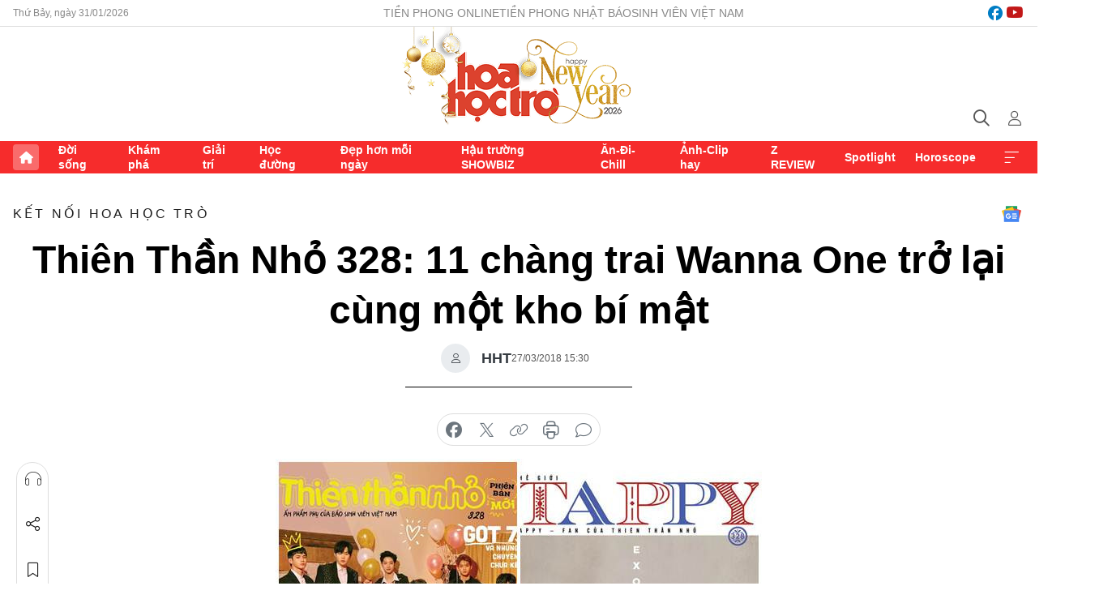

--- FILE ---
content_type: text/html;charset=utf-8
request_url: https://hoahoctro.tienphong.vn/thien-than-nho-328-11-chang-trai-wanna-one-tro-lai-cung-mot-kho-bi-mat-post1187925.tpo
body_size: 13619
content:
<!DOCTYPE html> <html lang="vi" class="hht "> <head> <title>Thiên Thần Nhỏ 328: 11 chàng trai Wanna One trở lại cùng một kho bí mật | Báo điện tử Tiền Phong</title> <meta name="description" content="Sở hữu Thiên Thần Nhỏ 238, bạn cũng sẽ có ngay postcard Jimin (BTS), phụ kiện Thế giới Tappy và poster BSS - nhóm nhỏ của SEVENTEEN nằm gọn trong một ấn phẩm..."/> <meta name="keywords" content=""/> <meta name="news_keywords" content=""/> <meta http-equiv="Content-Type" content="text/html; charset=utf-8" /> <meta http-equiv="X-UA-Compatible" content="IE=edge"/> <meta http-equiv="refresh" content="1800" /> <meta name="revisit-after" content="1 days" /> <meta name="viewport" content="width=device-width, initial-scale=1"> <meta http-equiv="content-language" content="vi" /> <meta name="format-detection" content="telephone=no"/> <meta name="format-detection" content="address=no"/> <meta name="apple-mobile-web-app-capable" content="yes"> <meta name="apple-mobile-web-app-status-bar-style" content="black"> <meta name="apple-mobile-web-app-title" content="Báo điện tử Tiền Phong"/> <meta name="referrer" content="no-referrer-when-downgrade"/> <link rel="shortcut icon" href="https://cdn.tienphong.vn/assets/web/styles/img/h2t.png" type="image/x-icon" /> <link rel="preconnect" href="https://cdn.tienphong.vn"/> <link rel="dns-prefetch" href="https://cdn.tienphong.vn"/> <link rel="dns-prefetch" href="//www.google-analytics.com" /> <link rel="dns-prefetch" href="//www.googletagmanager.com" /> <link rel="dns-prefetch" href="//stc.za.zaloapp.com" /> <link rel="dns-prefetch" href="//fonts.googleapis.com" /> <script> var cmsConfig = { domainDesktop: 'https://hoahoctro.tienphong.vn', domainMobile: 'https://hoahoctro.tienphong.vn', domainApi: 'https://api.tienphong.vn', domainStatic: 'https://cdn.tienphong.vn', domainLog: 'https://log.tienphong.vn', googleAnalytics: 'G-749R1YGL4H,UA-161062453-1', siteId: 1, pageType: 1, objectId: 1187925, adsZone: 323, allowAds: false, adsLazy: true, antiAdblock: true, }; if (window.location.protocol !== 'https:' && window.location.hostname.indexOf('tienphong.vn') !== -1) { window.location = 'https://' + window.location.hostname + window.location.pathname + window.location.hash; } var USER_AGENT=window.navigator&&window.navigator.userAgent||"",IS_MOBILE=/Android|webOS|iPhone|iPod|BlackBerry|Windows Phone|IEMobile|Mobile Safari|Opera Mini/i.test(USER_AGENT);function setCookie(e,o,i){var n=new Date,i=(n.setTime(n.getTime()+24*i*60*60*1e3),"expires="+n.toUTCString());document.cookie=e+"="+o+"; "+i+";path=/;"}function getCookie(e){var o=document.cookie.indexOf(e+"="),i=o+e.length+1;return!o&&e!==document.cookie.substring(0,e.length)||-1===o?null:(-1===(e=document.cookie.indexOf(";",i))&&(e=document.cookie.length),unescape(document.cookie.substring(i,e)))}; </script> <script> if(USER_AGENT && USER_AGENT.indexOf("facebot") <= 0 && USER_AGENT.indexOf("facebookexternalhit") <= 0) { var query = ''; var hash = ''; if (window.location.search) query = window.location.search; if (window.location.hash) hash = window.location.hash; var canonicalUrl = 'https://hoahoctro.tienphong.vn/thien-than-nho-328-11-chang-trai-wanna-one-tro-lai-cung-mot-kho-bi-mat-post1187925.tpo' + query + hash ; var curUrl = decodeURIComponent(window.location.href); if(!location.port && canonicalUrl.startsWith("http") && curUrl != canonicalUrl){ window.location.replace(canonicalUrl); } } </script> <meta property="fb:app_id" content="398178286982123"/> <meta property="fb:pages" content="102790913161840"/> <meta name="author" content="Báo điện tử Tiền Phong" /> <meta name="copyright" content="Copyright © 2026 by Báo điện tử Tiền Phong" /> <meta name="RATING" content="GENERAL" /> <meta name="GENERATOR" content="Báo điện tử Tiền Phong" /> <meta content="Báo điện tử Tiền Phong" itemprop="sourceOrganization" name="source"/> <meta content="news" itemprop="genre" name="medium"/> <meta name="robots" content="noarchive, max-image-preview:large, index, follow" /> <meta name="GOOGLEBOT" content="noarchive, max-image-preview:large, index, follow" /> <link rel="canonical" href="https://hoahoctro.tienphong.vn/thien-than-nho-328-11-chang-trai-wanna-one-tro-lai-cung-mot-kho-bi-mat-post1187925.tpo" /> <meta property="og:site_name" content="Báo điện tử Tiền Phong"/> <meta property="og:rich_attachment" content="true"/> <meta property="og:type" content="article"/> <meta property="og:url" content="https://hoahoctro.tienphong.vn/thien-than-nho-328-11-chang-trai-wanna-one-tro-lai-cung-mot-kho-bi-mat-post1187925.tpo"/> <meta property="og:image" content="https://cdn.tienphong.vn/images/bdfc554ea35983ad68a96e0050b6e2cb97c6aaab497a5cf7c85124a2ae4f8b3824ab585ae90ea21e93dd9f5fba083712de80bae06fcb29d99fdc331e622c51f92dd7e63d6097428ad4be4dabf0e87402f0ca7ea95604f1801b5908427e7f00fe/5aba5ab2eff81-coverttn328ok600-600x450.jpg.webp"/> <meta property="og:image:width" content="1200"/> <meta property="og:image:height" content="630"/> <meta property="og:title" content="Thiên Thần Nhỏ 328: 11 chàng trai Wanna One trở lại cùng một kho bí mật"/> <meta property="og:description" content="Sở hữu Thiên Thần Nhỏ 238, bạn cũng sẽ có ngay postcard Jimin (BTS), phụ kiện Thế giới Tappy và poster BSS - nhóm nhỏ của SEVENTEEN nằm gọn trong một ấn phẩm..."/> <meta name="twitter:card" value="summary"/> <meta name="twitter:url" content="https://hoahoctro.tienphong.vn/thien-than-nho-328-11-chang-trai-wanna-one-tro-lai-cung-mot-kho-bi-mat-post1187925.tpo"/> <meta name="twitter:title" content="Thiên Thần Nhỏ 328: 11 chàng trai Wanna One trở lại cùng một kho bí mật"/> <meta name="twitter:description" content="Sở hữu Thiên Thần Nhỏ 238, bạn cũng sẽ có ngay postcard Jimin (BTS), phụ kiện Thế giới Tappy và poster BSS - nhóm nhỏ của SEVENTEEN nằm gọn trong một ấn phẩm..."/> <meta name="twitter:image" content="https://cdn.tienphong.vn/images/bdfc554ea35983ad68a96e0050b6e2cb97c6aaab497a5cf7c85124a2ae4f8b3824ab585ae90ea21e93dd9f5fba083712de80bae06fcb29d99fdc331e622c51f92dd7e63d6097428ad4be4dabf0e87402f0ca7ea95604f1801b5908427e7f00fe/5aba5ab2eff81-coverttn328ok600-600x450.jpg.webp"/> <meta name="twitter:site" content="@Báo điện tử Tiền Phong"/> <meta name="twitter:creator" content="@Báo điện tử Tiền Phong"/> <meta property="article:publisher" content="https://www.facebook.com/www.tienphong.vn/" /> <meta property="article:tag" content=""/> <meta property="article:section" content="Kết nối Hoa Học Trò,Hoa học trò" /> <meta property="article:published_time" content="2018-03-27T22:30:00+07:00"/> <meta property="article:modified_time" content="2018-04-11T00:40:17+07:00"/> <script type="application/ld+json"> { "@context" : "https://schema.org", "@type" : "WebSite", "name": "Báo điện tử Tiền Phong", "url": "https://hoahoctro.tienphong.vn", "alternateName" : "Hoa học trò, chuyên trang của Báo điện tử Tiền Phong", "potentialAction": { "@type": "SearchAction", "target": { "@type": "EntryPoint", "urlTemplate": "https://hoahoctro.tienphong.vn/search/?q={search_term_string}" }, "query-input": "required name=search_term_string" } } </script> <script type="application/ld+json"> { "@context":"http://schema.org", "@type":"BreadcrumbList", "itemListElement":[ { "@type":"ListItem", "position":1, "item":{ "@id":"https://hoahoctro.tienphong.vn/hht-ket-noi-hoa-hoc-tro/", "name":"Kết nối Hoa Học Trò" } } ] } </script> <script type="application/ld+json"> { "@context": "http://schema.org", "@type": "NewsArticle", "mainEntityOfPage":{ "@type":"WebPage", "@id":"https://hoahoctro.tienphong.vn/thien-than-nho-328-11-chang-trai-wanna-one-tro-lai-cung-mot-kho-bi-mat-post1187925.tpo" }, "headline": "Thiên Thần Nhỏ 328: 11 chàng trai Wanna One trở lại cùng một kho bí mật", "description": "Sở hữu Thiên Thần Nhỏ 238, bạn cũng sẽ có ngay postcard Jimin (BTS), phụ kiện Thế giới Tappy và poster BSS - nhóm nhỏ của SEVENTEEN nằm gọn trong một ấn phẩm...", "image": { "@type": "ImageObject", "url": "https://cdn.tienphong.vn/images/bdfc554ea35983ad68a96e0050b6e2cb97c6aaab497a5cf7c85124a2ae4f8b3824ab585ae90ea21e93dd9f5fba083712de80bae06fcb29d99fdc331e622c51f92dd7e63d6097428ad4be4dabf0e87402f0ca7ea95604f1801b5908427e7f00fe/5aba5ab2eff81-coverttn328ok600-600x450.jpg.webp", "width" : 1200, "height" : 675 }, "datePublished": "2018-03-27T22:30:00+07:00", "dateModified": "2018-04-11T00:40:17+07:00", "author": { "@type": "Person", "name": "HHT" }, "publisher": { "@type": "Organization", "name": "Báo điện tử Tiền Phong", "logo": { "@type": "ImageObject", "url": "https://cdn.tienphong.vn/assets/web/styles/img/tienphong-logo-2025.png" } } } </script> <link rel="preload" href="https://cdn.tienphong.vn/assets/web/styles/css/main.min-1.0.73.css" as="style"> <link rel="preload" href="https://cdn.tienphong.vn/assets/web/js/main.min-1.0.43.js" as="script"> <link rel="preload" href="https://common.mcms.one/assets/js/web/story.min-0.0.9.js" as="script"> <link rel="preload" href="https://cdn.tienphong.vn/assets/web/js/detail.min-1.0.19.js" as="script"> <link id="cms-style" rel="stylesheet" href="https://cdn.tienphong.vn/assets/web/styles/css/main.min-1.0.73.css"> <style>i.ic-live { background: url(http://cdn.tienphong.vn/assets/web/styles/img/liveicon-min.png) center 2px no-repeat; display: inline-block!important; background-size: contain; height: 24px; width: 48px;
} .ic-live::before { content: "";
} .rss-page li { list-style: square; margin-left: 30px;
} .rss-page li a { color: var(--primary);
} .rss-page ul ul { margin-bottom: inherit;
} .rss-page li li { list-style: circle;
} .hht .mega-menu .expand-wrapper .relate-website .tpo, .hht .mega-menu .relate-website-megamenu .tpo, .svvn .mega-menu .expand-wrapper .relate-website .tpo, .svvn .mega-menu .relate-website-megamenu .tpo { height: 30px;
} .hht .basic-box-13 .left .story:first-child .story__thumb img, .hht .basic-box-13 .right .story:first-child .story__thumb img { width: 670px;
} .hht #sdaWeb_SdaTop { padding-bottom: 20px;
}</style> <script type="text/javascript"> var _metaOgUrl = 'https://hoahoctro.tienphong.vn/thien-than-nho-328-11-chang-trai-wanna-one-tro-lai-cung-mot-kho-bi-mat-post1187925.tpo'; var page_title = document.title; var tracked_url = window.location.pathname + window.location.search + window.location.hash; var cate_path = 'hht-ket-noi-hoa-hoc-tro'; if (cate_path.length > 0) { tracked_url = "/" + cate_path + tracked_url; } </script> <script async="" src="https://www.googletagmanager.com/gtag/js?id=G-749R1YGL4H"></script> <script> window.dataLayer = window.dataLayer || []; function gtag(){dataLayer.push(arguments);} gtag('js', new Date()); gtag('config', 'G-749R1YGL4H', {page_path: tracked_url}); gtag('config', 'UA-161062453-1', {page_path: tracked_url}); </script> <script>window.dataLayer = window.dataLayer || [];dataLayer.push({'pageCategory': '/hht\-ket\-noi\-hoa\-hoc\-tro'});</script> <script> window.dataLayer = window.dataLayer || []; dataLayer.push({ 'event': 'Pageview', 'articleId': '1187925', 'articleTitle': 'Thiên Thần Nhỏ 328: 11 chàng trai Wanna One trở lại cùng một kho bí mật', 'articleCategory': 'Kết nối Hoa Học Trò,Hoa học trò', 'articleAlowAds': false, 'articleAuthor': 'HHT', 'articleType': 'detail', 'articlePublishDate': '2018-03-27T22:30:00+07:00', 'articleThumbnail': 'https://cdn.tienphong.vn/images/bdfc554ea35983ad68a96e0050b6e2cb97c6aaab497a5cf7c85124a2ae4f8b3824ab585ae90ea21e93dd9f5fba083712de80bae06fcb29d99fdc331e622c51f92dd7e63d6097428ad4be4dabf0e87402f0ca7ea95604f1801b5908427e7f00fe/5aba5ab2eff81-coverttn328ok600-600x450.jpg.webp', 'articleShortUrl': 'https://hoahoctro.tienphong.vn/thien-than-nho-328-11-chang-trai-wanna-one-tro-lai-cung-mot-kho-bi-mat-post1187925.tpo', 'articleFullUrl': 'https://hoahoctro.tienphong.vn/thien-than-nho-328-11-chang-trai-wanna-one-tro-lai-cung-mot-kho-bi-mat-post1187925.tpo', }); </script> <script> window.dataLayer = window.dataLayer || []; dataLayer.push({'articleAuthor': 'HHT', 'articleAuthorID': '0'}); </script> <script type='text/javascript'> gtag('event', 'article_page',{ 'articleId': '1187925', 'articleTitle': 'Thiên Thần Nhỏ 328: 11 chàng trai Wanna One trở lại cùng một kho bí mật', 'articleCategory': 'Kết nối Hoa Học Trò,Hoa học trò', 'articleAlowAds': false, 'articleAuthor': 'HHT', 'articleType': 'detail', 'articlePublishDate': '2018-03-27T22:30:00+07:00', 'articleThumbnail': 'https://cdn.tienphong.vn/images/bdfc554ea35983ad68a96e0050b6e2cb97c6aaab497a5cf7c85124a2ae4f8b3824ab585ae90ea21e93dd9f5fba083712de80bae06fcb29d99fdc331e622c51f92dd7e63d6097428ad4be4dabf0e87402f0ca7ea95604f1801b5908427e7f00fe/5aba5ab2eff81-coverttn328ok600-600x450.jpg.webp', 'articleShortUrl': 'https://hoahoctro.tienphong.vn/thien-than-nho-328-11-chang-trai-wanna-one-tro-lai-cung-mot-kho-bi-mat-post1187925.tpo', 'articleFullUrl': 'https://hoahoctro.tienphong.vn/thien-than-nho-328-11-chang-trai-wanna-one-tro-lai-cung-mot-kho-bi-mat-post1187925.tpo', }); </script> </head> <body class=" detail-page "> <div id="sdaWeb_SdaMasthead" class="rennab banner-top" data-platform="1" data-position="Web_SdaMasthead" style="display:none"> </div> <header class="site-header"> <div class="top-wrapper"> <div class="container"> <span class="time" id="today"></span> <div class="relate-website"> <a href="https://tienphong.vn" class="website tpo" target="_blank" rel="nofollow" title="Tiền Phong Online">Tiền Phong Online</a> <a href="https://tienphong.vn/nhat-bao/" class="website tpo" title="Tiền Phong Nhật báo" target="_blank" rel="nofollow">Tiền Phong Nhật báo</a> <a href="https://svvn.tienphong.vn" class="website svvn" target="_blank" rel="nofollow" title="Sinh viên Việt Nam">Sinh viên Việt Nam</a> </div> <div class="lang-social"> <div class="social"> <a href="https://www.facebook.com/hoahoctro.vn" target="_blank" rel="nofollow" title="facebook"> <i class="ic-facebook"></i> </a> <a href="https://www.youtube.com/channel/UCtalnZVcscFoCo4lrpa37CA" target="_blank" rel="nofollow" title="youtube"> <i class="ic-youtube"></i> </a> </div> </div> </div> </div> <div class="main-wrapper"> <div class="container"> <h3><a class="logo" href="/" title="Báo điện tử Tiền Phong">Báo điện tử Tiền Phong</a></h3> <div class="search-wrapper"> <span class="ic-search"></span> <div class="search-form"> <input class="form-control txtsearch" placeholder="Tìm kiếm"> <i class="ic-close"></i> </div> </div> <div class="user" id="userprofile"> <span class="ic-user"></span> </div> </div> </div> <div class="navigation-wrapper"> <div class="container"> <ul class="menu"> <li><a href="/" class="home" title="Trang chủ">Trang chủ</a></li> <li> <a class="text" href="https://hoahoctro.tienphong.vn/hht-doi-song/" title="Đời sống">Đời sống</a> </li> <li> <a class="text" href="https://hoahoctro.tienphong.vn/hht-kham-pha/" title="Khám phá">Khám phá</a> </li> <li> <a class="text" href="https://hoahoctro.tienphong.vn/hht-giai-tri/" title="Giải trí">Giải trí</a> </li> <li> <a class="text" href="https://hoahoctro.tienphong.vn/hht-hoc-duong/" title="Học đường">Học đường</a> </li> <li> <a class="text" href="https://hoahoctro.tienphong.vn/hht-dep-hon-moi-ngay/" title="Đẹp hơn mỗi ngày">Đẹp hơn mỗi ngày</a> </li> <li> <a class="text" href="https://hoahoctro.tienphong.vn/hht-hau-truong-showbiz/" title="Hậu trường SHOWBIZ">Hậu trường SHOWBIZ</a> </li> <li> <a class="text" href="https://hoahoctro.tienphong.vn/hht-an-di-chill/" title="Ăn-Đi-Chill">Ăn-Đi-Chill</a> </li> <li> <a class="text" href="https://hoahoctro.tienphong.vn/hht-anh-clip-hay/" title="Ảnh-Clip hay">Ảnh-Clip hay</a> </li> <li> <a class="text" href="https://hoahoctro.tienphong.vn/z-review/" title="Z REVIEW">Z REVIEW</a> </li> <li> <a class="text" href="https://hoahoctro.tienphong.vn/hht-spotlight/" title="Spotlight">Spotlight</a> </li> <li> <a class="text" href="https://hoahoctro.tienphong.vn/hht-horoscope/" title="Horoscope">Horoscope</a> </li> <li><a href="javascript:void(0);" class="expansion" title="Xem thêm">Xem thêm</a></li> </ul> <div class="mega-menu"> <div class="container"> <div class="menu-wrapper"> <div class="wrapper"> <span class="label">Chuyên mục</span> <div class="item"> <a class="title" href="https://hoahoctro.tienphong.vn/hht-doi-song/" title="Đời sống">Đời sống</a> </div> <div class="item"> <a class="title" href="https://hoahoctro.tienphong.vn/hht-kham-pha/" title="Khám phá">Khám phá</a> </div> <div class="item"> <a class="title" href="https://hoahoctro.tienphong.vn/hht-giai-tri/" title="Giải trí">Giải trí</a> </div> <div class="item"> <a class="title" href="https://hoahoctro.tienphong.vn/hht-hoc-duong/" title="Học đường">Học đường</a> </div> <div class="item"> <a class="title" href="https://hoahoctro.tienphong.vn/hht-dep-hon-moi-ngay/" title="Đẹp hơn mỗi ngày">Đẹp hơn mỗi ngày</a> </div> <div class="item"> <a class="title" href="https://hoahoctro.tienphong.vn/hht-hau-truong-showbiz/" title="Hậu trường SHOWBIZ">Hậu trường SHOWBIZ</a> </div> <div class="item"> <a class="title" href="https://hoahoctro.tienphong.vn/hht-an-di-chill/" title="Ăn-Đi-Chill">Ăn-Đi-Chill</a> </div> <div class="item"> <a class="title" href="https://hoahoctro.tienphong.vn/hht-anh-clip-hay/" title="Ảnh-Clip hay">Ảnh-Clip hay</a> </div> <div class="item"> <a class="title" href="https://hoahoctro.tienphong.vn/z-review/" title="Z REVIEW">Z REVIEW</a> </div> <div class="item"> <a class="title" href="https://hoahoctro.tienphong.vn/hht-spotlight/" title="Spotlight">Spotlight</a> </div> <div class="item"> <a class="title" href="https://hoahoctro.tienphong.vn/hht-dung-bo-lo/" title="Đừng bỏ lỡ!">Đừng bỏ lỡ!</a> </div> <div class="item"> <a class="title" href="https://hoahoctro.tienphong.vn/hht-horoscope/" title="Horoscope">Horoscope</a> </div> <div class="item"> <a class="title" href="https://hoahoctro.tienphong.vn/hht-suoi-am-trai-tim/" title="Sưởi ấm trái tim">Sưởi ấm trái tim</a> </div> <div class="item"> <a class="title" href="https://hoahoctro.tienphong.vn/hht-cong-dan-so/" title="Công dân số">Công dân số</a> </div> <div class="item"> <a class="title" href="https://hoahoctro.tienphong.vn/hht-cam-nang-teen/" title="Cẩm nang teen">Cẩm nang teen</a> </div> <div class="item"> <a class="title" href="https://hoahoctro.tienphong.vn/hht-ket-noi-hoa-hoc-tro/" title="Kết nối Hoa Học Trò">Kết nối Hoa Học Trò</a> </div> </div> </div> <div class="expand-wrapper"> <div class="relate-website"> <span class="title">Các trang khác</span> <a href="https://tienphong.vn" class="website tpo" target="_blank" rel="nofollow" title="Tiền Phong Online">Tiền Phong Online</a> <a href="https://svvn.tienphong.vn" class="website svvn" target="_blank" rel="nofollow" title="Sinh viên Việt Nam">Sinh viên Việt Nam</a> </div> <div class="wrapper"> <span class="title">Liên hệ quảng cáo</span> <span class="text"> <i class="ic-phone"></i> <a href="tel:+84909559988">0909559988</a> </span> <span class="text"> <i class="ic-mail"></i> <a href="mailto:booking@baotienphong.com.vn">booking@baotienphong.com.vn</a> </span> </div> <div class="wrapper"> <span class="title">Tòa soạn</span> <span class="text"> <i class="ic-location"></i> <address>15 Hồ Xuân Hương, Hà Nội</address> </span> <span class="text"> <i class="ic-phone"></i> <a href="tel:+842439431250">024.39431250</a> </span> </div> <div class="wrapper"> <span class="title">Đặt mua báo in</span> <span class="text"> <i class="ic-phone"></i> <a href="tel:+842439439664">(024)39439664</a> </span> <span class="text"> <i class="ic-phone"></i> <a href="tel:+84908988666">0908988666</a> </span> </div> <div class="wrapper"> <a href="/ban-doc-lam-bao.tpo" class="send" title="Bạn đọc làm báo"><i class="ic-send"></i>Bạn đọc làm báo</a> <a href="#" class="companion" title="Đồng hành cùng Tiền phong">Đồng hành cùng Tiền phong</a> </div> <div class="link"> <a href="/toa-soan.tpo" class="text" title="Giới thiệu<">Giới thiệu</a> <a href="/nhat-bao/" class="text" title="Nhật báo">Nhật báo</a> <a href="/topics.html" class="text" title="Sự kiện">Sự kiện</a> <a href="/quang-cao.tpo" class="text" title="Quảng cáo">Quảng cáo</a> </div> <div class="top-social"> <a href="javascript:void(0);" class="title" title="Theo dõi Báo Tiền phong trên">Theo dõi Báo Tiền phong trên</a> <a href="https://www.facebook.com/www.tienphong.vn/" class="facebook" target="_blank" rel="nofollow">fb</a> <a href="https://www.youtube.com/@baotienphong" class="youtube" target="_blank" rel="nofollow">yt</a> <a href="https://www.tiktok.com/@baotienphong.official" class="tiktok" target="_blank" rel="nofollow">tt</a> <a href="https://zalo.me/783607375436573981" class="zalo" target="_blank" rel="nofollow">zl</a> <a href="https://news.google.com/publications/CAAiEF9pVTo7tHQ-AT_ZBUo_100qFAgKIhBfaVU6O7R0PgE_2QVKP9dN?hl=vi&gl=VN&ceid=VN:vi" class="google" target="_blank" rel="nofollow">gg</a> </div> </div> </div> </div> </div> </div> </header> <div class="site-body"> <div id="sdaWeb_SdaBackground" class="rennab " data-platform="1" data-position="Web_SdaBackground" style="display:none"> </div> <div class="container"> <div id="sdaWeb_SdaArticeTop" class="rennab " data-platform="1" data-position="Web_SdaArticeTop" style="display:none"> </div> <div class="article"> <div class="breadcrumb breadcrumb-detail"> <h2 class="main"> <a href="https://hoahoctro.tienphong.vn/hht-ket-noi-hoa-hoc-tro/" title="Kết nối Hoa Học Trò" class="active">Kết nối Hoa Học Trò</a> </h2> </div> <a href="https://news.google.com/publications/CAAiEF9pVTo7tHQ-AT_ZBUo_100qFAgKIhBfaVU6O7R0PgE_2QVKP9dN?hl=vi&gl=VN&ceid=VN:vi" class="img-ggnews" target="_blank" title="Google News">Google News</a> <div class="article__header"> <h1 class="article__title cms-title"> Thiên Thần Nhỏ 328: 11 chàng trai Wanna One trở lại cùng một kho bí mật </h1> <div class="article__meta"> <div class="wrap-author"> <div class="author"> <span class="thumb"> </span> HHT </div> </div> <time class="time" datetime="2018-03-27T22:30:00+07:00" data-time="1522164600" data-friendly="false">27/03/2018 22:30</time> <meta class="cms-date" itemprop="datePublished" content="2018-03-27T22:30:00+07:00"> </div> </div> <div class="features article__social"> <a href="#tts" title="Nghe"> <i class="ic-hear"></i>Nghe </a> <a href="javascript:void(0);" class="item" title="Chia sẻ" data-href="https://hoahoctro.tienphong.vn/thien-than-nho-328-11-chang-trai-wanna-one-tro-lai-cung-mot-kho-bi-mat-post1187925.tpo" data-rel="facebook"> <i class="ic-share"></i>Chia sẻ </a> <a href="javascript:void(0);" class="sendbookmark hidden" onclick="ME.sendBookmark(this, 1187925);" data-id="1187925" title="Lưu bài viết"> <i class="ic-bookmark"></i>Lưu tin </a> <a href="#comment1187925" title="Bình luận"> <i class="ic-feedback"></i>Bình luận </a> <a href="https://hoahoctro.tienphong.vn/hht-ket-noi-hoa-hoc-tro/" title="Trở về"> <i class="ic-leftLong"></i>Trở về </a> </div> <div class="audio-social"> <div class="social article__social"> <a href="javascript:void(0);" class="item fb" data-href="https://hoahoctro.tienphong.vn/thien-than-nho-328-11-chang-trai-wanna-one-tro-lai-cung-mot-kho-bi-mat-post1187925.tpo" data-rel="facebook" title="Facebook"> <i class="ic-facebook"></i>chia sẻ </a> <a href="javascript:void(0);" class="item twitterX" data-href="https://hoahoctro.tienphong.vn/thien-than-nho-328-11-chang-trai-wanna-one-tro-lai-cung-mot-kho-bi-mat-post1187925.tpo" data-rel="twitter" title="Twitter"> <i class="ic-twitterX"></i>chia sẻ </a> <a href="javascript:void(0);" class="item link" data-href="https://hoahoctro.tienphong.vn/thien-than-nho-328-11-chang-trai-wanna-one-tro-lai-cung-mot-kho-bi-mat-post1187925.tpo" data-rel="copy" title="Copy link"> <i class="ic-link"></i>copy link </a> <a href="javascript:void(0);" class="printer sendprint" title="In bài viết"> <i class="ic-printer"></i>in báo </a> <a href="#comment1187925" class="comment" title="Bình luận"> <i class="ic-feedback"></i>bình luận </a> </div> </div> <figure class="article__avatar "> <img class="cms-photo" src="https://cdn.tienphong.vn/images/c584fb042c0bfe767be7947fef0eb29a8e81072a2dc8fc4f0d315a47793579129505c3957c1a5c54850c9fa0b00217146ffcc8ac00b8c18303e9c87728016cd2f0ca7ea95604f1801b5908427e7f00fe/5aba5ab2eff81-coverttn328ok600-600x450.jpg" alt="Thiên Thần Nhỏ 328: 11 chàng trai Wanna One trở lại cùng một kho bí mật" cms-photo-caption="Thiên Thần Nhỏ 328: 11 chàng trai Wanna One trở lại cùng một kho bí mật"/> </figure> <div id="sdaWeb_SdaArticleAfterAvatar" class="rennab " data-platform="1" data-position="Web_SdaArticleAfterAvatar" style="display:none"> </div> <div class="article__sapo cms-desc"> HHTO - Sở hữu Thiên Thần Nhỏ 238, bạn cũng sẽ có ngay postcard Jimin (BTS), phụ kiện Thế giới Tappy và poster BSS - nhóm nhỏ của SEVENTEEN nằm gọn trong một ấn phẩm...
</div> <div id="sdaWeb_SdaArticleAfterSapo" class="rennab " data-platform="1" data-position="Web_SdaArticleAfterSapo" style="display:none"> </div> <div class="article__body zce-content-body cms-body" itemprop="articleBody"> <p>Khi bạn cầm trên tay <strong>Thiên Thần Nhỏ 328</strong> cũng là lúc tháng Ba dần khép lại, các sân khấu âm nhạc đang hết sức sôi động đón chào một loạt idol tái xuất. Nếu <strong>Winner</strong> chuẩn bị tung full-album thứ 2 thì <strong>Super Junior</strong> đã sẵn sàng gặp các <strong>ELF</strong> vào ngày 12/4, bộ ba <strong>EXO-CBX</strong> gồm <strong>Chen, Baekhyun, Xiu Min</strong> đã sẵn sàng “chinh chiến” ở các bảng xếp hạng âm nhạc tại K-Biz lẫn J-Biz...</p>
<p>Trở lại trong tháng 4, các idol sẽ mang đến “món quà” gì? Mời bạn hãy cùng khám phá ngay với <strong>Thiên Thần Nhỏ 238</strong> chính thức phát hành tại các sạp báo trên toàn quốc từ ngày thứ Tư 28/3/2018 với giá 20.000 đồng.</p>
<figure class="picture"> <img src="[data-uri]" alt="" class="lazyload cms-photo" data-large-src="https://cdn.tienphong.vn/images/f2e13314a4b37118c8db0736b61981eb68a6ce063b17515318bfe466dd4af977c4fc80224226e0ce2fbc1661445dac8e5b23ab4edddc9810c0ba0f9983065eae/5aba5ab30ce5f-coverttn328ok.jpg" data-src="https://cdn.tienphong.vn/images/82d82846f0198d148dc4ddbf3720560468a6ce063b17515318bfe466dd4af977c4fc80224226e0ce2fbc1661445dac8e5b23ab4edddc9810c0ba0f9983065eae/5aba5ab30ce5f-coverttn328ok.jpg">
</figure>
<p>Sở hữu <strong>Thiên Thần Nhỏ 238</strong>, bạn cũng sẽ có ngay postcard <strong>Jimin (BTS)</strong>, phụ kiện<strong> Thế giới Tappy</strong> và poster<strong> BSS</strong>&nbsp;- nhóm nhỏ của <strong>SEVENTEEN</strong> nằm gọn trong một ấn phẩm. Như thường lệ, <strong>Thế giới Tappy</strong> sẽ cập nhật cho bạn những tin tức nóng hổi về những nghệ sĩ mà tween yêu thích, bật mí những điều hay ho về <strong>IU, Wanna One, GOT7</strong>, ngoài ra các thành viên của<strong> EXO, Red Velvet</strong> cũng sẽ “lên sóng” trên Thế giới Tappy tuần này đấy!</p>
<p>Chưa hết, <strong>Thiên Thần Nhỏ 238</strong> còn giúp bạn học tiếng Anh qua những phát biểu “đỉnh” trích trong các lễ trao giải Oscar, tìm hiểu các thành ngữ tiếng Anh liên quan đến những người bạn động vật xung quanh chúng ta, ví như “rain like cats and dog” chính là “mưa như trút nước” trong tiếng Anh đấy. Học tiếng Anh cùng <strong>Thiên Thần Nhỏ 238</strong>, nhất định bạn sẽ tích lũy được thêm nhiều điều&nbsp;mới mẻ, nâng cao trình độ Anh ngữ.&nbsp;</p>
<figure class="picture"> <img src="[data-uri]" alt="" class="lazyload cms-photo" data-large-src="https://cdn.tienphong.vn/images/f2e13314a4b37118c8db0736b61981eb68a6ce063b17515318bfe466dd4af97788b8baeadc03157ecb60032b3ad427f5714ef85a15986e12ec866c53661a093d/5aba5ab305a93-coverttn328.jpg" data-src="https://cdn.tienphong.vn/images/82d82846f0198d148dc4ddbf3720560468a6ce063b17515318bfe466dd4af97788b8baeadc03157ecb60032b3ad427f5714ef85a15986e12ec866c53661a093d/5aba5ab305a93-coverttn328.jpg">
</figure>
<p>Ngoài ra số báo tuần này còn là người dẫn đường thông thái, dẫn tween khám phá nhiều địa điểm mới lạ và độc đáo trên thế giới, như căn nhà có gắn tượng cá mập trên nóc ở Oxford, hay bàn tay khổng lồ ở sa mạc Atacama...</p>
<p>Bạn đã sẵn sàng đi du lịch và mở rộng vốn hiểu biết với chúng tớ chưa? Tấm vé du lịch mang tên <strong>Thiên Thần Nhỏ 328</strong> hiện đang chờ bạn tại các sạp báo rồi nhé, đừng bỏ lỡ cuộc hẹn ngày thứ Tư của chúng mình nha!</p> <div id="sdaWeb_SdaArticleAfterBody" class="rennab " data-platform="1" data-position="Web_SdaArticleAfterBody" style="display:none"> </div> </div> <div class="article-footer"> <div class="article__author"> <span class="name">HHT</span> </div> <div id="sdaWeb_SdaArticleAfterTag" class="rennab " data-platform="1" data-position="Web_SdaArticleAfterTag" style="display:none"> </div> <div class="wrap-comment" id="comment1187925" data-id="1187925" data-type="20"></div> <div id="sdaWeb_SdaArticleAfterComment" class="rennab " data-platform="1" data-position="Web_SdaArticleAfterComment" style="display:none"> </div> </div> </div> <div class="col size-300"> <div class="main-col content-col"> <div id="sdaWeb_SdaArticleAfterBody1" class="rennab " data-platform="1" data-position="Web_SdaArticleAfterBody1" style="display:none"> </div> <div id="sdaWeb_SdaArticleAfterBody2" class="rennab " data-platform="1" data-position="Web_SdaArticleAfterBody2" style="display:none"> </div> <div class="basic-box-9"> <h3 class="box-heading"> <a href="https://hoahoctro.tienphong.vn/hht-ket-noi-hoa-hoc-tro/" title="Kết nối Hoa Học Trò" class="title"> Cùng chuyên mục </a> </h3> <div class="box-content content-list" data-source="hht-recommendation-323"> <article class="story" data-id="1814480"> <figure class="story__thumb"> <a class="cms-link" href="https://hoahoctro.tienphong.vn/hoa-hoc-tro-1474-ban-da-san-sang-ngo-nguay-trong-nam-moi-binh-ngo-2026-post1814480.tpo" title="Hoa Học Trò 1474: Bạn đã sẵn sàng &#34;Ngọ&#34; nguậy trong năm mới Bính Ngọ 2026?"> <img class="lazyload" src="[data-uri]" data-src="https://cdn.tienphong.vn/images/da6f0765a7f8f9046071819b5bc2612b2ebcdf069c0c7bb38631c3fb7c1d14acf0b7a17d1ca27da772dadcd00a2a477305745bf6a6c78ab0f8d083733f2f2d61/img-7289.jpg.webp" data-srcset="https://cdn.tienphong.vn/images/da6f0765a7f8f9046071819b5bc2612b2ebcdf069c0c7bb38631c3fb7c1d14acf0b7a17d1ca27da772dadcd00a2a477305745bf6a6c78ab0f8d083733f2f2d61/img-7289.jpg.webp 1x, https://cdn.tienphong.vn/images/1082dd4d58d172f815bf98f50da224b12ebcdf069c0c7bb38631c3fb7c1d14acf0b7a17d1ca27da772dadcd00a2a477305745bf6a6c78ab0f8d083733f2f2d61/img-7289.jpg.webp 2x" alt="Hoa Học Trò 1474: Bạn đã sẵn sàng &#34;Ngọ&#34; nguậy trong năm mới Bính Ngọ 2026?"> <noscript><img src="https://cdn.tienphong.vn/images/da6f0765a7f8f9046071819b5bc2612b2ebcdf069c0c7bb38631c3fb7c1d14acf0b7a17d1ca27da772dadcd00a2a477305745bf6a6c78ab0f8d083733f2f2d61/img-7289.jpg.webp" srcset="https://cdn.tienphong.vn/images/da6f0765a7f8f9046071819b5bc2612b2ebcdf069c0c7bb38631c3fb7c1d14acf0b7a17d1ca27da772dadcd00a2a477305745bf6a6c78ab0f8d083733f2f2d61/img-7289.jpg.webp 1x, https://cdn.tienphong.vn/images/1082dd4d58d172f815bf98f50da224b12ebcdf069c0c7bb38631c3fb7c1d14acf0b7a17d1ca27da772dadcd00a2a477305745bf6a6c78ab0f8d083733f2f2d61/img-7289.jpg.webp 2x" alt="Hoa Học Trò 1474: Bạn đã sẵn sàng &#34;Ngọ&#34; nguậy trong năm mới Bính Ngọ 2026?" class="image-fallback"></noscript> </a> </figure> <h2 class="story__heading" data-tracking="1814480"> <a class="cms-link " href="https://hoahoctro.tienphong.vn/hoa-hoc-tro-1474-ban-da-san-sang-ngo-nguay-trong-nam-moi-binh-ngo-2026-post1814480.tpo" title="Hoa Học Trò 1474: Bạn đã sẵn sàng &#34;Ngọ&#34; nguậy trong năm mới Bính Ngọ 2026?"> Hoa Học Trò 1474: Bạn đã sẵn sàng "Ngọ" nguậy trong năm mới Bính Ngọ 2026? </a> </h2> </article> <article class="story" data-id="1814117"> <figure class="story__thumb"> <a class="cms-link" href="https://hoahoctro.tienphong.vn/qua-tang-ban-doc-don-nam-moi-xum-xue-san-tui-xinh-va-phu-kien-choi-tet-post1814117.tpo" title="Quà tặng bạn đọc: Đón năm mới xum xuê, săn túi xinh và phụ kiện chơi Tết"> <img class="lazyload" src="[data-uri]" data-src="https://cdn.tienphong.vn/images/eb9910134b03c0a748600d69b12e697c8d3a561214dba3331efcb7338b4ebce6cc1b0927acbb664404537a618052b59ce719fed96f1ea8710a6dd2b19e2e04cc/bia-2026.png.webp" data-srcset="https://cdn.tienphong.vn/images/eb9910134b03c0a748600d69b12e697c8d3a561214dba3331efcb7338b4ebce6cc1b0927acbb664404537a618052b59ce719fed96f1ea8710a6dd2b19e2e04cc/bia-2026.png.webp 1x, https://cdn.tienphong.vn/images/c2026b5d299bddb19cbb5bfa144c79008d3a561214dba3331efcb7338b4ebce6cc1b0927acbb664404537a618052b59ce719fed96f1ea8710a6dd2b19e2e04cc/bia-2026.png.webp 2x" alt="Quà tặng bạn đọc: Đón năm mới xum xuê, săn túi xinh và phụ kiện chơi Tết"> <noscript><img src="https://cdn.tienphong.vn/images/eb9910134b03c0a748600d69b12e697c8d3a561214dba3331efcb7338b4ebce6cc1b0927acbb664404537a618052b59ce719fed96f1ea8710a6dd2b19e2e04cc/bia-2026.png.webp" srcset="https://cdn.tienphong.vn/images/eb9910134b03c0a748600d69b12e697c8d3a561214dba3331efcb7338b4ebce6cc1b0927acbb664404537a618052b59ce719fed96f1ea8710a6dd2b19e2e04cc/bia-2026.png.webp 1x, https://cdn.tienphong.vn/images/c2026b5d299bddb19cbb5bfa144c79008d3a561214dba3331efcb7338b4ebce6cc1b0927acbb664404537a618052b59ce719fed96f1ea8710a6dd2b19e2e04cc/bia-2026.png.webp 2x" alt="Quà tặng bạn đọc: Đón năm mới xum xuê, săn túi xinh và phụ kiện chơi Tết" class="image-fallback"></noscript> </a> </figure> <h2 class="story__heading" data-tracking="1814117"> <a class="cms-link " href="https://hoahoctro.tienphong.vn/qua-tang-ban-doc-don-nam-moi-xum-xue-san-tui-xinh-va-phu-kien-choi-tet-post1814117.tpo" title="Quà tặng bạn đọc: Đón năm mới xum xuê, săn túi xinh và phụ kiện chơi Tết"> Quà tặng bạn đọc: Đón năm mới xum xuê, săn túi xinh và phụ kiện chơi Tết </a> </h2> </article> <article class="story" data-id="1815007"> <figure class="story__thumb"> <a class="cms-link" href="https://hoahoctro.tienphong.vn/thien-than-nho-544-cung-khui-hop-mu-tim-niem-vui-ngay-tet-binh-ngo-2026-post1815007.tpo" title="Thiên Thần Nhỏ 544: Cùng khui &#34;hộp mù&#34; tìm niềm vui ngày Tết Bính Ngọ 2026"> <img class="lazyload" src="[data-uri]" data-src="https://cdn.tienphong.vn/images/eb9910134b03c0a748600d69b12e697c07e0d8018d83810f0f32b1fc352359c7b7cf0e5f26a488e739e8e6e948b695a105745bf6a6c78ab0f8d083733f2f2d61/ttn-5.jpg.webp" data-srcset="https://cdn.tienphong.vn/images/eb9910134b03c0a748600d69b12e697c07e0d8018d83810f0f32b1fc352359c7b7cf0e5f26a488e739e8e6e948b695a105745bf6a6c78ab0f8d083733f2f2d61/ttn-5.jpg.webp 1x, https://cdn.tienphong.vn/images/c2026b5d299bddb19cbb5bfa144c790007e0d8018d83810f0f32b1fc352359c7b7cf0e5f26a488e739e8e6e948b695a105745bf6a6c78ab0f8d083733f2f2d61/ttn-5.jpg.webp 2x" alt="Thiên Thần Nhỏ 544: Cùng khui &#34;hộp mù&#34; tìm niềm vui ngày Tết Bính Ngọ 2026"> <noscript><img src="https://cdn.tienphong.vn/images/eb9910134b03c0a748600d69b12e697c07e0d8018d83810f0f32b1fc352359c7b7cf0e5f26a488e739e8e6e948b695a105745bf6a6c78ab0f8d083733f2f2d61/ttn-5.jpg.webp" srcset="https://cdn.tienphong.vn/images/eb9910134b03c0a748600d69b12e697c07e0d8018d83810f0f32b1fc352359c7b7cf0e5f26a488e739e8e6e948b695a105745bf6a6c78ab0f8d083733f2f2d61/ttn-5.jpg.webp 1x, https://cdn.tienphong.vn/images/c2026b5d299bddb19cbb5bfa144c790007e0d8018d83810f0f32b1fc352359c7b7cf0e5f26a488e739e8e6e948b695a105745bf6a6c78ab0f8d083733f2f2d61/ttn-5.jpg.webp 2x" alt="Thiên Thần Nhỏ 544: Cùng khui &#34;hộp mù&#34; tìm niềm vui ngày Tết Bính Ngọ 2026" class="image-fallback"></noscript> </a> </figure> <h2 class="story__heading" data-tracking="1815007"> <a class="cms-link " href="https://hoahoctro.tienphong.vn/thien-than-nho-544-cung-khui-hop-mu-tim-niem-vui-ngay-tet-binh-ngo-2026-post1815007.tpo" title="Thiên Thần Nhỏ 544: Cùng khui &#34;hộp mù&#34; tìm niềm vui ngày Tết Bính Ngọ 2026"> Thiên Thần Nhỏ 544: Cùng khui "hộp mù" tìm niềm vui ngày Tết Bính Ngọ 2026 </a> </h2> </article> <article class="story" data-id="1811535"> <figure class="story__thumb"> <a class="cms-link" href="https://hoahoctro.tienphong.vn/thien-than-nho-543-don-nam-moi-that-diu-dang-bang-la-thu-gui-cho-chinh-minh-post1811535.tpo" title="Thiên Thần Nhỏ 543: Đón năm mới thật dịu dàng bằng lá thư gửi cho chính mình"> <img class="lazyload" src="[data-uri]" data-src="https://cdn.tienphong.vn/images/eb9910134b03c0a748600d69b12e697c07e0d8018d83810f0f32b1fc352359c71ccbe8274e29d99befba607b7ada3b62dd80caa099e22b59cd6810c94845f205/page-13.jpg.webp" data-srcset="https://cdn.tienphong.vn/images/eb9910134b03c0a748600d69b12e697c07e0d8018d83810f0f32b1fc352359c71ccbe8274e29d99befba607b7ada3b62dd80caa099e22b59cd6810c94845f205/page-13.jpg.webp 1x, https://cdn.tienphong.vn/images/c2026b5d299bddb19cbb5bfa144c790007e0d8018d83810f0f32b1fc352359c71ccbe8274e29d99befba607b7ada3b62dd80caa099e22b59cd6810c94845f205/page-13.jpg.webp 2x" alt="Thiên Thần Nhỏ 543: Đón năm mới thật dịu dàng bằng lá thư gửi cho chính mình"> <noscript><img src="https://cdn.tienphong.vn/images/eb9910134b03c0a748600d69b12e697c07e0d8018d83810f0f32b1fc352359c71ccbe8274e29d99befba607b7ada3b62dd80caa099e22b59cd6810c94845f205/page-13.jpg.webp" srcset="https://cdn.tienphong.vn/images/eb9910134b03c0a748600d69b12e697c07e0d8018d83810f0f32b1fc352359c71ccbe8274e29d99befba607b7ada3b62dd80caa099e22b59cd6810c94845f205/page-13.jpg.webp 1x, https://cdn.tienphong.vn/images/c2026b5d299bddb19cbb5bfa144c790007e0d8018d83810f0f32b1fc352359c71ccbe8274e29d99befba607b7ada3b62dd80caa099e22b59cd6810c94845f205/page-13.jpg.webp 2x" alt="Thiên Thần Nhỏ 543: Đón năm mới thật dịu dàng bằng lá thư gửi cho chính mình" class="image-fallback"></noscript> </a> </figure> <h2 class="story__heading" data-tracking="1811535"> <a class="cms-link " href="https://hoahoctro.tienphong.vn/thien-than-nho-543-don-nam-moi-that-diu-dang-bang-la-thu-gui-cho-chinh-minh-post1811535.tpo" title="Thiên Thần Nhỏ 543: Đón năm mới thật dịu dàng bằng lá thư gửi cho chính mình"> Thiên Thần Nhỏ 543: Đón năm mới thật dịu dàng bằng lá thư gửi cho chính mình </a> </h2> </article> <article class="story" data-id="1810801"> <figure class="story__thumb"> <a class="cms-link" href="https://hoahoctro.tienphong.vn/don-doc-h2tet-binh-ngo-2026-no-nuc-diem-hen-mua-xuan-tai-truong-hoc-gen-z-post1810801.tpo" title="Đón đọc H2Tết Bính Ngọ 2026: Nô nức điểm hẹn mùa Xuân tại trường học Gen Z"> <img class="lazyload" src="[data-uri]" data-src="https://cdn.tienphong.vn/images/eb9910134b03c0a748600d69b12e697c03120a5a2f4a78479ec04e32bc3637d004b48cdeb65cbcc70880ac6ecc47f3f11ea002e45c9afa9fc743440c32756fe0/bia-tet.jpg.webp" data-srcset="https://cdn.tienphong.vn/images/eb9910134b03c0a748600d69b12e697c03120a5a2f4a78479ec04e32bc3637d004b48cdeb65cbcc70880ac6ecc47f3f11ea002e45c9afa9fc743440c32756fe0/bia-tet.jpg.webp 1x, https://cdn.tienphong.vn/images/c2026b5d299bddb19cbb5bfa144c790003120a5a2f4a78479ec04e32bc3637d004b48cdeb65cbcc70880ac6ecc47f3f11ea002e45c9afa9fc743440c32756fe0/bia-tet.jpg.webp 2x" alt="Đón đọc H2Tết Bính Ngọ 2026: Nô nức điểm hẹn mùa Xuân tại trường học Gen Z"> <noscript><img src="https://cdn.tienphong.vn/images/eb9910134b03c0a748600d69b12e697c03120a5a2f4a78479ec04e32bc3637d004b48cdeb65cbcc70880ac6ecc47f3f11ea002e45c9afa9fc743440c32756fe0/bia-tet.jpg.webp" srcset="https://cdn.tienphong.vn/images/eb9910134b03c0a748600d69b12e697c03120a5a2f4a78479ec04e32bc3637d004b48cdeb65cbcc70880ac6ecc47f3f11ea002e45c9afa9fc743440c32756fe0/bia-tet.jpg.webp 1x, https://cdn.tienphong.vn/images/c2026b5d299bddb19cbb5bfa144c790003120a5a2f4a78479ec04e32bc3637d004b48cdeb65cbcc70880ac6ecc47f3f11ea002e45c9afa9fc743440c32756fe0/bia-tet.jpg.webp 2x" alt="Đón đọc H2Tết Bính Ngọ 2026: Nô nức điểm hẹn mùa Xuân tại trường học Gen Z" class="image-fallback"></noscript> </a> </figure> <h2 class="story__heading" data-tracking="1810801"> <a class="cms-link " href="https://hoahoctro.tienphong.vn/don-doc-h2tet-binh-ngo-2026-no-nuc-diem-hen-mua-xuan-tai-truong-hoc-gen-z-post1810801.tpo" title="Đón đọc H2Tết Bính Ngọ 2026: Nô nức điểm hẹn mùa Xuân tại trường học Gen Z"> Đón đọc H2Tết Bính Ngọ 2026: Nô nức điểm hẹn mùa Xuân tại trường học Gen Z </a> </h2> </article> <article class="story" data-id="1810333"> <figure class="story__thumb"> <a class="cms-link" href="https://hoahoctro.tienphong.vn/qua-tang-ban-doc-phu-kien-thu-bong-treo-tui-va-sach-sai-gon-bao-thuong-post1810333.tpo" title="Quà tặng bạn đọc: Phụ kiện thú bông treo túi và sách &#34;Sài Gòn bao thương&#34;"> <img class="lazyload" src="[data-uri]" data-src="https://cdn.tienphong.vn/images/eb9910134b03c0a748600d69b12e697c8d3a561214dba3331efcb7338b4ebce68b02785caae5a6622fabd366652c5f8f0622dae4b979424198a112af55413ea0/bia-2026-1.png.webp" data-srcset="https://cdn.tienphong.vn/images/eb9910134b03c0a748600d69b12e697c8d3a561214dba3331efcb7338b4ebce68b02785caae5a6622fabd366652c5f8f0622dae4b979424198a112af55413ea0/bia-2026-1.png.webp 1x, https://cdn.tienphong.vn/images/c2026b5d299bddb19cbb5bfa144c79008d3a561214dba3331efcb7338b4ebce68b02785caae5a6622fabd366652c5f8f0622dae4b979424198a112af55413ea0/bia-2026-1.png.webp 2x" alt="Quà tặng bạn đọc: Phụ kiện thú bông treo túi và sách &#34;Sài Gòn bao thương&#34;"> <noscript><img src="https://cdn.tienphong.vn/images/eb9910134b03c0a748600d69b12e697c8d3a561214dba3331efcb7338b4ebce68b02785caae5a6622fabd366652c5f8f0622dae4b979424198a112af55413ea0/bia-2026-1.png.webp" srcset="https://cdn.tienphong.vn/images/eb9910134b03c0a748600d69b12e697c8d3a561214dba3331efcb7338b4ebce68b02785caae5a6622fabd366652c5f8f0622dae4b979424198a112af55413ea0/bia-2026-1.png.webp 1x, https://cdn.tienphong.vn/images/c2026b5d299bddb19cbb5bfa144c79008d3a561214dba3331efcb7338b4ebce68b02785caae5a6622fabd366652c5f8f0622dae4b979424198a112af55413ea0/bia-2026-1.png.webp 2x" alt="Quà tặng bạn đọc: Phụ kiện thú bông treo túi và sách &#34;Sài Gòn bao thương&#34;" class="image-fallback"></noscript> </a> </figure> <h2 class="story__heading" data-tracking="1810333"> <a class="cms-link " href="https://hoahoctro.tienphong.vn/qua-tang-ban-doc-phu-kien-thu-bong-treo-tui-va-sach-sai-gon-bao-thuong-post1810333.tpo" title="Quà tặng bạn đọc: Phụ kiện thú bông treo túi và sách &#34;Sài Gòn bao thương&#34;"> Quà tặng bạn đọc: Phụ kiện thú bông treo túi và sách "Sài Gòn bao thương" </a> </h2> </article> <article class="story" data-id="1810486"> <figure class="story__thumb"> <a class="cms-link" href="https://hoahoctro.tienphong.vn/lop-hoc-mat-ngu-tuyen-tap-ky-niem-10-nam-tranh-duong-cho-su-tu-nam-di-qua-post1810486.tpo" title="Lớp Học Mật Ngữ tuyển tập kỷ niệm 10 năm: Tránh đường cho Sư Tử nam đi qua!"> <img class="lazyload" src="[data-uri]" data-src="https://cdn.tienphong.vn/images/c05f96606db088cd3a74f1f32edfefb547f28c815c214ee210a6786945ce8a531b66f67355373f26dea6ba006e627e1d885f2b2b50fe63510c54a579cd3d9996/collage-1992.png.webp" data-srcset="https://cdn.tienphong.vn/images/c05f96606db088cd3a74f1f32edfefb547f28c815c214ee210a6786945ce8a531b66f67355373f26dea6ba006e627e1d885f2b2b50fe63510c54a579cd3d9996/collage-1992.png.webp 1x, https://cdn.tienphong.vn/images/3912ba2a56e023adb9d47fe748278d9247f28c815c214ee210a6786945ce8a531b66f67355373f26dea6ba006e627e1d885f2b2b50fe63510c54a579cd3d9996/collage-1992.png.webp 2x" alt="Lớp Học Mật Ngữ tuyển tập kỷ niệm 10 năm: Tránh đường cho Sư Tử nam đi qua!"> <noscript><img src="https://cdn.tienphong.vn/images/c05f96606db088cd3a74f1f32edfefb547f28c815c214ee210a6786945ce8a531b66f67355373f26dea6ba006e627e1d885f2b2b50fe63510c54a579cd3d9996/collage-1992.png.webp" srcset="https://cdn.tienphong.vn/images/c05f96606db088cd3a74f1f32edfefb547f28c815c214ee210a6786945ce8a531b66f67355373f26dea6ba006e627e1d885f2b2b50fe63510c54a579cd3d9996/collage-1992.png.webp 1x, https://cdn.tienphong.vn/images/3912ba2a56e023adb9d47fe748278d9247f28c815c214ee210a6786945ce8a531b66f67355373f26dea6ba006e627e1d885f2b2b50fe63510c54a579cd3d9996/collage-1992.png.webp 2x" alt="Lớp Học Mật Ngữ tuyển tập kỷ niệm 10 năm: Tránh đường cho Sư Tử nam đi qua!" class="image-fallback"></noscript> </a> </figure> <h2 class="story__heading" data-tracking="1810486"> <a class="cms-link " href="https://hoahoctro.tienphong.vn/lop-hoc-mat-ngu-tuyen-tap-ky-niem-10-nam-tranh-duong-cho-su-tu-nam-di-qua-post1810486.tpo" title="Lớp Học Mật Ngữ tuyển tập kỷ niệm 10 năm: Tránh đường cho Sư Tử nam đi qua!"> Lớp Học Mật Ngữ tuyển tập kỷ niệm 10 năm: Tránh đường cho Sư Tử nam đi qua! </a> </h2> </article> <article class="story" data-id="1807939"> <figure class="story__thumb"> <a class="cms-link" href="https://hoahoctro.tienphong.vn/hoa-hoc-tro-so-tet-binh-ngo-2026-nam-con-ngua-phi-nuoc-dai-la-ngon-luon-post1807939.tpo" title="Hoa Học Trò số Tết Bính Ngọ 2026: Năm con ngựa phi nước đại là ngon luôn!"> <img class="lazyload" src="[data-uri]" data-src="https://cdn.tienphong.vn/images/da6f0765a7f8f9046071819b5bc2612b8b6c30305af4e104071cdfdc6877825b7855e51cbc9def01239cc0ec2dfdc86780d3e32db45e74a2da1c6a69785388e9/collage.png.webp" data-srcset="https://cdn.tienphong.vn/images/da6f0765a7f8f9046071819b5bc2612b8b6c30305af4e104071cdfdc6877825b7855e51cbc9def01239cc0ec2dfdc86780d3e32db45e74a2da1c6a69785388e9/collage.png.webp 1x, https://cdn.tienphong.vn/images/1082dd4d58d172f815bf98f50da224b18b6c30305af4e104071cdfdc6877825b7855e51cbc9def01239cc0ec2dfdc86780d3e32db45e74a2da1c6a69785388e9/collage.png.webp 2x" alt="Hoa Học Trò số Tết Bính Ngọ 2026: Năm con ngựa phi nước đại là ngon luôn!"> <noscript><img src="https://cdn.tienphong.vn/images/da6f0765a7f8f9046071819b5bc2612b8b6c30305af4e104071cdfdc6877825b7855e51cbc9def01239cc0ec2dfdc86780d3e32db45e74a2da1c6a69785388e9/collage.png.webp" srcset="https://cdn.tienphong.vn/images/da6f0765a7f8f9046071819b5bc2612b8b6c30305af4e104071cdfdc6877825b7855e51cbc9def01239cc0ec2dfdc86780d3e32db45e74a2da1c6a69785388e9/collage.png.webp 1x, https://cdn.tienphong.vn/images/1082dd4d58d172f815bf98f50da224b18b6c30305af4e104071cdfdc6877825b7855e51cbc9def01239cc0ec2dfdc86780d3e32db45e74a2da1c6a69785388e9/collage.png.webp 2x" alt="Hoa Học Trò số Tết Bính Ngọ 2026: Năm con ngựa phi nước đại là ngon luôn!" class="image-fallback"></noscript> </a> </figure> <h2 class="story__heading" data-tracking="1807939"> <a class="cms-link " href="https://hoahoctro.tienphong.vn/hoa-hoc-tro-so-tet-binh-ngo-2026-nam-con-ngua-phi-nuoc-dai-la-ngon-luon-post1807939.tpo" title="Hoa Học Trò số Tết Bính Ngọ 2026: Năm con ngựa phi nước đại là ngon luôn!"> Hoa Học Trò số Tết Bính Ngọ 2026: Năm con ngựa phi nước đại là ngon luôn! </a> </h2> </article> <article class="story" data-id="1807016"> <figure class="story__thumb"> <a class="cms-link" href="https://hoahoctro.tienphong.vn/thien-than-nho-542-lam-moi-nam-2026-cua-ban-voi-12-loi-hua-post1807016.tpo" title="Thiên Thần Nhỏ 542: Làm mới năm 2026 của bạn với 12 lời hứa"> <img class="lazyload" src="[data-uri]" data-src="https://cdn.tienphong.vn/images/eb9910134b03c0a748600d69b12e697c230b233ee3db0d86ad908410a7691f43e61775945bcaf4cb6d3117c1394860b905745bf6a6c78ab0f8d083733f2f2d61/ttn-6.jpg.webp" data-srcset="https://cdn.tienphong.vn/images/eb9910134b03c0a748600d69b12e697c230b233ee3db0d86ad908410a7691f43e61775945bcaf4cb6d3117c1394860b905745bf6a6c78ab0f8d083733f2f2d61/ttn-6.jpg.webp 1x, https://cdn.tienphong.vn/images/c2026b5d299bddb19cbb5bfa144c7900230b233ee3db0d86ad908410a7691f43e61775945bcaf4cb6d3117c1394860b905745bf6a6c78ab0f8d083733f2f2d61/ttn-6.jpg.webp 2x" alt="Thiên Thần Nhỏ 542: Làm mới năm 2026 của bạn với 12 lời hứa"> <noscript><img src="https://cdn.tienphong.vn/images/eb9910134b03c0a748600d69b12e697c230b233ee3db0d86ad908410a7691f43e61775945bcaf4cb6d3117c1394860b905745bf6a6c78ab0f8d083733f2f2d61/ttn-6.jpg.webp" srcset="https://cdn.tienphong.vn/images/eb9910134b03c0a748600d69b12e697c230b233ee3db0d86ad908410a7691f43e61775945bcaf4cb6d3117c1394860b905745bf6a6c78ab0f8d083733f2f2d61/ttn-6.jpg.webp 1x, https://cdn.tienphong.vn/images/c2026b5d299bddb19cbb5bfa144c7900230b233ee3db0d86ad908410a7691f43e61775945bcaf4cb6d3117c1394860b905745bf6a6c78ab0f8d083733f2f2d61/ttn-6.jpg.webp 2x" alt="Thiên Thần Nhỏ 542: Làm mới năm 2026 của bạn với 12 lời hứa" class="image-fallback"></noscript> </a> </figure> <h2 class="story__heading" data-tracking="1807016"> <a class="cms-link " href="https://hoahoctro.tienphong.vn/thien-than-nho-542-lam-moi-nam-2026-cua-ban-voi-12-loi-hua-post1807016.tpo" title="Thiên Thần Nhỏ 542: Làm mới năm 2026 của bạn với 12 lời hứa"> Thiên Thần Nhỏ 542: Làm mới năm 2026 của bạn với 12 lời hứa </a> </h2> </article> </div> </div> </div> <div class="sub-col sidebar-right"> </div> </div> <div id="sdaWeb_SdaArticeBottom" class="rennab " data-platform="1" data-position="Web_SdaArticeBottom" style="display:none"> </div> </div> </div> <footer class="site-footer container"> <div class="logo-wrap"> <a href="/" class="logo" title="Hoa học trò">Hoa học trò</a> <ul class="subsite"> <li> <a href="https://tienphong.vn" title="Báo điện tử Tiền Phong" target="_blank" rel="nofollow"><i class="img-tpo"></i></a> </li> <li> <a href="https://svvn.tienphong.vn" title="Sinh viên Việt Nam" target="_blank" rel="nofollow"><i class="img-svvn"></i></a> </li> </ul> </div> <div class="menu-wrap"> <div class="rank-2"> <a href="https://hoahoctro.tienphong.vn/hht-giai-tri/" title="Giải trí">Giải trí</a> <a href="https://hoahoctro.tienphong.vn/hht-doi-song/" title="Đời sống">Đời sống</a> <a href="https://hoahoctro.tienphong.vn/hht-dep-hon-moi-ngay/" title="Đẹp hơn mỗi ngày">Đẹp hơn mỗi ngày</a> <a href="https://hoahoctro.tienphong.vn/hht-an-di-chill/" title="Ăn-Đi-Chill">Ăn-Đi-Chill</a> <a href="https://hoahoctro.tienphong.vn/hht-horoscope/" title="Horoscope">Horoscope</a> <a href="https://hoahoctro.tienphong.vn/hht-suoi-am-trai-tim/" title="Sưởi ấm trái tim">Sưởi ấm trái tim</a> <a href="https://hoahoctro.tienphong.vn/hht-anh-clip-hay/" title="Ảnh-Clip hay">Ảnh-Clip hay</a> <a href="https://hoahoctro.tienphong.vn/hht-cam-nang-teen/" title="Cẩm nang teen">Cẩm nang teen</a> <a href="https://hoahoctro.tienphong.vn/hht-hau-truong-showbiz/" title="Hậu trường SHOWBIZ">Hậu trường SHOWBIZ</a> <a href="https://hoahoctro.tienphong.vn/hht-hoc-duong/" title="Học đường">Học đường</a> <a href="https://hoahoctro.tienphong.vn/hht-cong-dan-so/" title="Công dân số">Công dân số</a> <a href="https://hoahoctro.tienphong.vn/hht-kham-pha/" title="Khám phá">Khám phá</a> <a href="https://hoahoctro.tienphong.vn/hht-ket-noi-hoa-hoc-tro/" title="Kết nối Hoa Học Trò">Kết nối Hoa Học Trò</a> <a href="https://hoahoctro.tienphong.vn/hht-spotlight/" title="Spotlight">Spotlight</a> <a href="https://hoahoctro.tienphong.vn/z-review/" title="Z REVIEW">Z REVIEW</a> </div> </div> <div class="contact-wrap"> <div class="item"> <span class="title"><a href="https://tienphong.vn/toa-soan.tpo">Tòa soạn</a></span> <span class="text"> <i class="ic-location"></i> <address>15 Hồ Xuân Hương, Hà Nội</address> </span> <span class="text"> <i class="ic-phone"></i> <a href="tel:+842439431250">024.39431250</a> </span> </div> <div class="item"> <span class="title"><a href="https://tienphong.vn/quang-cao.tpo">Liên hệ quảng cáo</a></span> <span class="text"> <i class="ic-phone"></i> <a href="tel:+84909559988">0909559988</a> </span> <span class="text"> <i class="ic-mail"></i> <a href="mailto:booking@baotienphong.com.vn">booking@baotienphong.com.vn</a> </span> </div> <div class="item"> <span class="title">Đặt mua báo in</span> <span class="text"> <i class="ic-phone"></i> <a href="tel:+842439439664">(024)39439664</a> </span> <span class="text"> <i class="ic-phone"></i> <a href="tel:+84908988666">0908988666</a> </span> </div> <div class="item"> <span class="title">Theo dõi BÁO TIỀN PHONG trên</span> <div class="text"> <a href="https://www.facebook.com/www.tienphong.vn/" target="_blank" title="facebook" rel="nofollow"> <i class="ic-facebook"></i> </a> <a href="https://www.youtube.com/@baotienphong" target="_blank" title="youtube" rel="nofollow"> <i class="ic-youtube"></i> </a> <a href="https://www.tiktok.com/@baotienphong.official" target="_blank" title="tiktok" rel="nofollow"> <i class="ic-tiktok"></i> </a> <a href="https://zalo.me/783607375436573981" target="_blank" title="zalo" rel="nofollow"> <i class="img-zalo"></i> </a> <a href="https://news.google.com/publications/CAAiEF9pVTo7tHQ-AT_ZBUo_100qFAgKIhBfaVU6O7R0PgE_2QVKP9dN?hl=vi&gl=VN&ceid=VN:vi" target="_blank" title="Google news" rel="nofollow"> <i class="img-ggnews"></i> </a> </div> </div> <div class="item policy"> <span class="title"> <a href="https://tienphong.vn/policy.html">Chính sách bảo mật</a> </span> </div> </div> <div class="copyright-wrap"> <div class="left"> <p class="text">Cơ quan chủ quản: <strong>Trung ương Đoàn TNCS Hồ Chí Minh</strong> </p> <p class="text">Tổng Biên tập: <strong>PHÙNG CÔNG SƯỞNG</strong> </p> <a href="https://tienphong.vn/ban-doc-lam-bao.tpo" class="beInterviewer" title="Bạn đọc làm báo" rel="nofollow"> <i class="ic-send"></i>Bạn đọc làm báo </a> </div> <div class="right"> <p class="text">Giấy phép số <strong>76/GP-BTTTT</strong>, cấp ngày <strong>26/02/2020.</strong> </p> <p class="text">© Bản quyền thuộc báo <strong>Tiền Phong</strong> </p> <p class="text">Cấm sao chép dưới mọi hình thức nếu không có sự chấp thuận bằng văn bản</p> <p class="text">Thiết kế và phát triển bởi <a href="https://hemera.vn/" target="_blank" rel="nofollow"><strong>Hemera Media</strong> <i class="img-hemera"></i></a> </p> </div> </div> </footer> <div class="back-to-top"></div> <script>if(!String.prototype.endsWith){String.prototype.endsWith=function(d){var c=this.length-d.length;return c>=0&&this.lastIndexOf(d)===c}}if(!String.prototype.startsWith){String.prototype.startsWith=function(c,d){d=d||0;return this.indexOf(c,d)===d}}function canUseWebP(){var b=document.createElement("canvas");if(!!(b.getContext&&b.getContext("2d"))){return b.toDataURL("image/webp").indexOf("data:image/webp")==0}return false}function replaceWebPToImage(){if(canUseWebP()){return}var f=document.getElementsByTagName("img");for(i=0;i<f.length;i++){var h=f[i];if(h&&h.src.length>0&&h.src.indexOf("/styles/img")==-1){var e=h.src;var g=h.dataset.src;if(g&&g.length>0&&(g.endsWith(".webp")||g.indexOf(".webp?")>-1)&&e.startsWith("data:image")){h.setAttribute("data-src",g.replace(".webp",""));h.setAttribute("src",g.replace(".webp",""))}else{if((e.endsWith(".webp")||e.indexOf(".webp?")>-1)){h.setAttribute("src",e.replace(".webp",""))}}}}}replaceWebPToImage();</script> <script defer src="https://common.mcms.one/assets/js/web/common.min-0.0.65.js"></script> <script defer src="https://cdn.tienphong.vn/assets/web/js/main.min-1.0.43.js"></script> <script defer src="https://common.mcms.one/assets/js/web/story.min-0.0.9.js"></script> <script defer src="https://cdn.tienphong.vn/assets/web/js/detail.min-1.0.19.js"></script> <div id="sdaWeb_SdaArticleInpage" class="rennab " data-platform="1" data-position="Web_SdaArticleInpage" style="display:none"> </div> <div id="sdaWeb_SdaArticleVideoPreroll" class="rennab " data-platform="1" data-position="Web_SdaArticleVideoPreroll" style="display:none"> </div> <div class="float-ads hidden" id="floating-left" style="z-index: 999; position: fixed; right: 50%; bottom: 0px; margin-right: 600px;"> <div id="sdaWeb_SdaFloatLeft" class="rennab " data-platform="1" data-position="Web_SdaFloatLeft" style="display:none"> </div> </div> <div class="float-ads hidden" id="floating-right" style="z-index:999;position:fixed; left:50%; bottom:0px; margin-left:600px"> <div id="sdaWeb_SdaFloatRight" class="rennab " data-platform="1" data-position="Web_SdaFloatRight" style="display:none"> </div> </div> <div id="sdaWeb_SdaBalloon" class="rennab " data-platform="1" data-position="Web_SdaBalloon" style="display:none"> </div> <script async src="https://sp.zalo.me/plugins/sdk.js"></script> </body> </html>

--- FILE ---
content_type: text/css
request_url: https://cdn.tienphong.vn/assets/web/styles/css/main.min-1.0.73.css
body_size: 53921
content:
@charset "UTF-8";html{font-size:62.5%!important}:root{--Gray-White:#fff;--Gray-100:#f8f9fa;--Gray-200:#e9ecef;--Gray-300:#dee2e6;--Gray-400:#ced4da;--Gray-500:#adb5bd;--Gray-600:#6c757d;--Gray-700:#495057;--Gray-800:#343a40;--Gray-900:#212529;--Gray-Black:#000;--font-weight-thin:200;--font-weight-light:300;--font-weight-normal:400;--font-weight-medium:500;--font-weight-semibold:600;--font-weight-bold:700;--font-weight-semibolder:800;--font-weight-extrabold:900}:root{--body-bg:#fff;--body-color:#1e1e1e;--font-size-base:1.8rem;--title:#1e1e1e;--time:#6c757d;--summary:#333333;--border-color:#ddd;--Gray-Black:#000;--Gray-White:#fff;--widthScroll:17px;--transition:0.5s;--container:730px;--gutter:16px;--gutter-grid:24px;--gutter-body:12px}:root.tpo{--font-family-sans-serif:"Bai_Jamjuree",Arial,Helvetica,sans-serif;--font-family-serif:"Poltawski_Nowy",Arial,Helvetica,sans-serif;--font-family-heading:"Bai_Jamjuree",Arial,Helvetica,sans-serif;--primary:#ed1c24;--secondary:#007dc4}:root.svvn{--font-family-sans-serif:"Bai_Jamjuree",Arial,Helvetica,sans-serif;--font-family-serif:"Bai_Jamjuree",Arial,Helvetica,sans-serif;--font-family-heading:"KoHo",Arial,Helvetica,sans-serif;--primary:#205899;--secondary:#15467F}:root.hht{--font-family-sans-serif:"Montserrat",Arial,Helvetica,sans-serif;--font-family-serif:"Montserrat",Arial,Helvetica,sans-serif;--font-family-heading:"Montserrat",Arial,Helvetica,sans-serif;--primary:#F62C2C;--secondary:#E63424}:root.tamviet{--font-family-sans-serif:"Montserrat",Arial,Helvetica,sans-serif;--font-family-serif:"Montserrat",Arial,Helvetica,sans-serif;--font-family-heading:"Montserrat",Arial,Helvetica,sans-serif;--primary:#523310;--secondary:#523310}.landing-page-party{--font-family-sans-serif:"Bai_Jamjuree",Arial,Helvetica,sans-serif;--font-family-serif:"Poltawski_Nowy",Arial,Helvetica,sans-serif;--font-family-heading:"Bai_Jamjuree",Arial,Helvetica,sans-serif;--font-family-name:"Bodoni",Arial,Helvetica,sans-serif}.dark-theme{--Gray-White:#232830;--Gray-100:#212529;--Gray-200:#343a40;--Gray-300:#495057;--Gray-400:#6c757d;--Gray-500:#adb5bd;--Gray-600:#ced4da;--Gray-700:#dee2e6;--Gray-800:#e9ecef;--Gray-900:#f8f9fa;--Gray-Black:#fff;--time:#fff;--title:#fff;--Primary-Dark-Text:#fff;--border-color:#484C53}@media (min-width:768px){:root{--gutter-grid:24px;--widthScroll:32px;--container:1388px}}.no-border{margin-bottom:0!important;padding-bottom:0!important;border-bottom:none!important}*,::after,::before{box-sizing:border-box}html{font-family:var(--font-family-sans-serif);line-height:1.15;-webkit-text-size-adjust:100%;-ms-text-size-adjust:100%;-ms-overflow-style:scrollbar;-webkit-tap-highlight-color:transparent}@-ms-viewport{width:device-width}article,aside,figcaption,figure,footer,header,hgroup,main,nav,section{display:block}body{margin:0;font-size:1.4rem;font-weight:400;line-height:1.5;color:var(--Gray-800,#343a40);text-align:left;background-color:var(--Gray-White,#fff);-webkit-print-color-adjust:exact!important;color-adjust:exact!important;print-color-adjust:exact!important}[tabindex="-1"]:focus{outline:0!important}hr{box-sizing:content-box;height:0;overflow:visible}h1,h2,h3,h4,h5,h6{margin-top:0;margin-bottom:0}p{margin:0}abbr[data-original-title],abbr[title]{text-decoration:underline;text-decoration:underline dotted;cursor:help;border-bottom:0}address{margin-bottom:1rem;font-style:normal;line-height:inherit}dl,ol,ul{margin:0;padding:0}li{list-style-type:none}li::marker{display:none}ol ol,ol ul,ul ol,ul ul{margin-bottom:0;list-style-type:none}dt{font-weight:700}dd{margin-bottom:.5rem;margin-left:0}blockquote{margin:0}dfn{font-style:italic}b,strong{font-weight:bolder}small{font-size:80%}sub,sup{position:relative;font-size:75%;line-height:0;vertical-align:baseline}sub{bottom:-.25em}sup{top:-.5em}a{color:var(--body-color);text-decoration:none;background-color:transparent;-webkit-text-decoration-skip:objects}a:hover{color:var(--body-color);text-decoration:none}a:not([href]):not([tabindex]){color:inherit;text-decoration:none}a:not([href]):not([tabindex]):focus,a:not([href]):not([tabindex]):hover{color:inherit;text-decoration:none}a:not([href]):not([tabindex]):focus{outline:0}code,kbd,pre,samp{font-family:SFMono-Regular,Menlo,Monaco,Consolas,"Liberation Mono","Courier New",monospace;font-size:1em}pre{margin-top:0;margin-bottom:1rem;overflow:auto;-ms-overflow-style:scrollbar}figure{margin:0}img{vertical-align:middle;border-style:none;width:auto;max-width:100%}svg:not(:root){overflow:hidden;vertical-align:middle}table{border-collapse:collapse}caption{padding-top:1rem;padding-bottom:1rem;color:#555;text-align:left;caption-side:bottom}th{text-align:inherit}label{display:inline-block;margin-bottom:.5rem}button{padding:0;background-color:transparent;cursor:pointer;border:none;border-radius:0;outline:0}button:focus{outline:1px dotted;outline:5px auto -webkit-focus-ring-color;border:none;border-radius:0;outline:0}button,input,optgroup,select,textarea{margin:0;font-family:inherit;font-size:inherit;line-height:inherit;outline:0}button,input{overflow:visible}button,select{text-transform:none}[type=reset],[type=submit],button,html [type=button]{-webkit-appearance:button}[type=button]::-moz-focus-inner,[type=reset]::-moz-focus-inner,[type=submit]::-moz-focus-inner,button::-moz-focus-inner{padding:0;border-style:none}input[type=checkbox],input[type=radio]{box-sizing:border-box;padding:0}input[type=date],input[type=datetime-local],input[type=month],input[type=time]{-webkit-appearance:listbox}textarea{overflow:auto;resize:vertical}fieldset{min-width:0;padding:0;margin:0;border:0}legend{display:block;width:100%;max-width:100%;padding:0;margin-bottom:.5rem;font-size:1.5rem;line-height:inherit;color:inherit;white-space:normal}progress{vertical-align:baseline}[type=number]::-webkit-inner-spin-button,[type=number]::-webkit-outer-spin-button{height:auto}[type=search]{outline-offset:-2px;-webkit-appearance:none}[type=search]::-webkit-search-cancel-button,[type=search]::-webkit-search-decoration{-webkit-appearance:none}::-webkit-file-upload-button{font:inherit;-webkit-appearance:button}output{display:inline-block}summary{display:list-item;cursor:pointer}template{display:none}[hidden]{display:none!important}@media (max-width:1023.98px){.element-list{font-size:12px;position:fixed;left:0;bottom:0;display:grid;grid-template-columns:repeat(3,1fr);grid-template-rows:repeat(9,20px);grid-auto-flow:column;gap:0 30px;padding:8px 8px 8px 30px;background:var(--Gray-White);z-index:10;opacity:.9;border:1px solid var(--Gray-Black);margin-left:0!important;width:100%}.element-list a{color:var(--primary);font-size:12px}}@media (min-width:1024px){.element-list{font-size:16px;width:200px;position:fixed;bottom:0;right:0;z-index:1;list-style:auto}}.scroll-page{font-size:18px!important;color:var(--primary)!important;font-weight:var(--font-weight-bold)!important;text-transform:uppercase!important}#__bs_notify__{display:none!important}body{line-height:1.3;overflow-x:hidden}a{color:var(--title);display:inline-block;transition:all .2s ease-in-out}a:hover{color:var(--primary)}@font-face{font-display:swap;font-family:Bai_Jamjuree;src:url(../fonts/Bai_Jamjuree/BaiJamjuree-Bold.ttf) format("truetype");font-weight:700}@font-face{font-display:swap;font-family:Bai_Jamjuree;src:url(../fonts/Bai_Jamjuree/BaiJamjuree-Regular.ttf) format("truetype");font-weight:400}@font-face{font-display:swap;font-family:Bai_Jamjuree;src:url(../fonts/Bai_Jamjuree/BaiJamjuree-LightItalic.ttf) format("truetype");font-style:italic;font-weight:300}@font-face{font-display:swap;font-family:Poltawski_Nowy;src:url(../fonts/Poltawski_Nowy/PoltawskiNowy-Bold.ttf) format("truetype");font-weight:700}@font-face{font-display:swap;font-family:Bai_Jamjuree;src:url(../fonts/Bai_Jamjuree/BaiJamjuree-Bold.ttf) format("truetype");font-weight:700}@font-face{font-display:swap;font-family:Bai_Jamjuree;src:url(../fonts/Bai_Jamjuree/BaiJamjuree-Regular.ttf) format("truetype");font-weight:400}@font-face{font-display:swap;font-family:Bai_Jamjuree;src:url(../fonts/Bai_Jamjuree/BaiJamjuree-LightItalic.ttf) format("truetype");font-style:italic;font-weight:300}@font-face{font-display:swap;font-family:Bai_Jamjuree;src:url(../fonts/Bai_Jamjuree/BaiJamjuree-Bold.ttf) format("truetype");font-weight:700}@font-face{font-display:swap;font-family:Bai_Jamjuree;src:url(../fonts/Bai_Jamjuree/BaiJamjuree-Regular.ttf) format("truetype");font-weight:400}@font-face{font-display:swap;font-family:Bai_Jamjuree;src:url(../fonts/Bai_Jamjuree/BaiJamjuree-LightItalic.ttf) format("truetype");font-style:italic;font-weight:300}@font-face{font-family:Bai_Jamjuree;src:url(../fonts/Bai_Jamjuree/BaiJamjuree-SemiBold.ttf) format("ttf");font-weight:600;font-style:normal;font-display:swap}@font-face{font-family:Bai_Jamjuree;src:url(../fonts/Bai_Jamjuree/BaiJamjuree-Medium.ttf) format("ttf");font-weight:500;font-style:normal;font-display:swap}@font-face{font-family:Bodoni;src:url(../fonts/Bodoni/VnBodoni-ExtraBold2.ttf) format("ttf");font-weight:400;font-style:normal;font-display:swap}[class*=" ic-"],[class^=ic-]{font-family:icomoon!important;speak:never;font-style:normal;font-weight:400;font-variant:normal;text-transform:none;line-height:1;-webkit-font-smoothing:antialiased;-moz-osx-font-smoothing:grayscale;display:flex;align-items:center;justify-content:center}.img-quizz{width:50px;height:52px;background:url(../img/quizz-2025.png) center center/50px 52px no-repeat;display:inline-block}.img-missCrown{width:82px;height:64px;background:url(../img/missCrown-2025.png) center center/82px 64px no-repeat;display:inline-block}.img-zalo{width:32px;height:32px;background:url(../img/social-zalo-2025.png) center center/32px 32px no-repeat;display:inline-block}.img-ggnews{width:32px;height:32px;background:url(../img/social-ggNews-2025.png) center center/32px 32px no-repeat;display:inline-block}.img-hemera{width:54px;height:32px;background:url(../img/hemera-logo-2025.png) center center/54px 32px no-repeat;display:inline-block}.img-svvn{width:124px;height:32px;background:url(../img/logo-sinhvien-2025.png) center center/124px 32px no-repeat;display:inline-block}.img-hht{width:51px;height:32px;background:url(../img/hht-logo-2025_v2.png) center center/51px 32px no-repeat;display:inline-block}.img-tamviet{width:91px;height:32px;background:url(../img/tamviet-logo-2025.png) center center/91px 32px no-repeat;display:inline-block}@font-face{font-family:icomoon;src:url(../fonts/icomoon/icomoon-24-july.eot);src:url(../fonts/icomoon/icomoon-24-july.eot) format("embedded-opentype"),url(../fonts/icomoon/icomoon-24-july.ttf) format("truetype"),url(../fonts/icomoon/icomoon-24-july.woff) format("woff"),url(../fonts/icomoon/icomoon-24-july.svg) format("svg");font-weight:400;font-style:normal;font-display:block}.ic-img-live-corner:before{content:"\e94e"}.ic-img-live-foul:before{content:"\e94f"}.ic-img-live-goal:before{content:"\e950"}.ic-img-live-injury:before{content:"\e951"}.ic-img-live-penalty:before{content:"\e952"}.ic-img-live-photo:before{content:"\e953"}.ic-img-live-quote:before{content:"\e954"}.ic-img-live-red:before{content:"\e955"}.ic-img-live-report:before{content:"\e956"}.ic-img-live-stadium:before{content:"\e957"}.ic-img-live-start:before{content:"\e958"}.ic-img-live-substitution:before{content:"\e959"}.ic-img-live-time:before{content:"\e95a"}.ic-img-live-yellow:before{content:"\e95b"}.ic-video-live:before{content:"\e95c"}.ic-emagazine:before{content:"\e931"}.ic-infographic:before{content:"\e932"}.ic-interview:before{content:"\e933"}.ic-photo:before{content:"\e934"}.ic-podcast:before{content:"\e935"}.ic-quizz:before{content:"\e936"}.ic-video:before{content:"\e937"}.ic-live:before{content:"\e937"}.ic-aAsymbol:before{content:"\e947"}.ic-mSymbol:before{content:"\e948"}.ic-play-thin:before{content:"\e949"}.ic-menu-search:before{content:"\e946"}.ic-leftLong:before{content:"\e945"}.ic-send-diagonal:before{content:"\e93c"}.ic-quote:before{content:"\e93d"}.ic-reply:before{content:"\e93e"}.ic-copy:before{content:"\e93f"}.ic-report:before{content:"\e940"}.ic-bookmark:before{content:"\e941"}.ic-share:before{content:"\e942"}.ic-resize-bigger:before{content:"\e943"}.ic-three-dots:before{content:"\e944"}.ic-forward:before{content:"\e938"}.ic-backward:before{content:"\e939"}.ic-skipNext:before{content:"\e93a"}.ic-skipPrev:before{content:"\e93b"}.ic-01:before{content:"\e900"}.ic-02:before{content:"\e901"}.ic-03:before{content:"\e902"}.ic-04:before{content:"\e903"}.ic-05:before{content:"\e904"}.ic-06:before{content:"\e905"}.ic-bullet:before{content:"\e906"}.ic-checked:before{content:"\e907"}.ic-close:before{content:"\e908"}.ic-down:before{content:"\e909"}.ic-dropdown:before{content:"\e90a"}.ic-expand:before{content:"\e90b"}.ic-eye:before{content:"\e90c"}.ic-facebook:before{content:"\e90d"}.ic-feedback:before{content:"\e90e"}.ic-hear:before{content:"\e90f"}.ic-home:before{content:"\e910"}.ic-left:before{content:"\e911"}.ic-leftLight:before{content:"\e912"}.ic-leftThin:before{content:"\e913"}.ic-like:before{content:"\e914"}.ic-link:before{content:"\e915"}.ic-location:before{content:"\e916"}.ic-mail:before{content:"\e917"}.ic-menu:before{content:"\e918"}.ic-null:before{content:"\e919"}.ic-pause:before{content:"\e91a"}.ic-phone:before{content:"\e91b"}.ic-play:before{content:"\e91c"}.ic-printer:before{content:"\e91d"}.ic-rayLight-1:before{content:"\e91e"}.ic-rayLight-2:before{content:"\e91f"}.ic-read:before{content:"\e920"}.ic-right:before{content:"\e921"}.ic-rightLight:before{content:"\e922"}.ic-rightThin:before{content:"\e923"}.ic-search:before{content:"\e924"}.ic-send:before{content:"\e925"}.ic-tag:before{content:"\e926"}.ic-thinkinng:before{content:"\e927"}.ic-tiktok:before{content:"\e928"}.ic-time:before{content:"\e929"}.ic-twitterX:before{content:"\e92a"}.ic-up:before{content:"\e92b"}.ic-upLong:before{content:"\e92c"}.ic-user:before{content:"\e92d"}.ic-wrong:before{content:"\e92e"}.ic-youtube:before{content:"\e92f"}.ic-zalo:before{content:"\e930"}.ic-automatic:before{content:"\e94a"}.ic-next:before{content:"\e94b"}.ic-prev:before{content:"\e94c"}.ic-volume:before{content:"\e94d"}.container{max-width:var(--container);width:100%;margin-right:auto;margin-left:auto}.dark-theme .container{max-width:var(--container);width:100%;margin-right:auto;margin-left:auto}@media (min-width:1920px){.dark-theme .container{width:1700px;min-width:1700px;margin-right:auto;margin-left:auto}}.dark-theme .site-body .container{max-width:var(--container);width:100%;margin-right:auto;margin-left:auto}@media (min-width:1920px){.dark-theme .site-body .container{width:1700px;min-width:1700px;margin-right:auto;margin-left:auto}.dark-theme .site-body .container>:not(.tpoTv-2):not(.podcast-highlight):not(.breadcrumb){width:1528px;margin-right:auto;margin-left:auto}}:root.tpo .site-body .container{border-left:1px solid var(--border-color);border-right:1px solid var(--border-color)}:root.tpo .site-body>.container{border-top:1px solid var(--border-color)}:root.tpo .site-body>.container>:last-child{margin-bottom:0;border-bottom:none}:root.tpo .col{display:grid;grid-template-columns:1fr;gap:0;border-bottom:1px solid var(--border-color)}@media (min-width:1024px){:root.tpo .col{grid-template-columns:926px 460px}}@media (max-width:1388px) and (min-width:1024px){:root.tpo .col{grid-template-columns:67% 33%}}:root.tpo .col .main-col>:last-child{border-bottom:none}:root.tpo .col .sub-col{display:none}:root.tpo .col .sub-col>:last-child{border-bottom:none}@media (min-width:1024px){:root.tpo .col .sub-col{display:flex;flex-direction:column;position:relative}:root.tpo .col .sub-col::before{position:absolute;content:"";width:1px;height:100%;background-color:var(--border-color);left:0;display:block;z-index:10}}:root.tpo .col.size-300{grid-template-columns:1024px 300px;padding-left:16px;padding-right:16px;gap:33px}@media (max-width:1388px) and (min-width:1024px){:root.tpo .col.size-300{grid-template-columns:calc(78% - 16.5px) calc(22% - 16.5px)}}:root.tpo .col.size-300 .main-col>:last-child{border-bottom:none}:root.tpo .col.size-300 .sub-col{position:relative}:root.tpo .col.size-300 .sub-col::before{position:absolute;content:"";width:1px;height:100%;background-color:var(--border-color);display:block;top:0;left:-17px}@media (min-width:1024px){:root.tpo .reverse-zone{grid-template-columns:auto 1fr}}:root.tpo .reverse-zone .sub-col::before{right:0;left:initial}:root.tpo [class$=-columns-equal]{display:grid;padding-left:16px;padding-right:16px}:root.tpo [class$=-columns-equal] .equal-col{position:relative}:root.tpo [class$=-columns-equal] .equal-col::before{position:absolute;content:"";width:1px;height:100%;background-color:var(--border-color);display:block;top:0;left:-28px}:root.tpo [class$=-columns-equal] .equal-col:first-child::before{display:none}:root.tpo .two-columns-equal{border-bottom:1px solid var(--border-color)}@media (min-width:1024px){:root.tpo .two-columns-equal{grid-template-columns:repeat(2,650px);justify-content:space-between}}@media (max-width:1388px) and (min-width:1024px){:root.tpo .two-columns-equal{grid-template-columns:repeat(2,1fr);gap:56px}}@media (min-width:1024px){:root.tpo .four-columns-equal{grid-template-columns:repeat(4,310px);justify-content:space-between}}@media (max-width:1388px) and (min-width:1024px){:root.tpo .four-columns-equal{grid-template-columns:repeat(4,1fr);gap:40px}}:root.tpo .four-columns-equal .equal-col{position:relative}:root.tpo .four-columns-equal .equal-col::before{position:absolute;content:"";width:1px;height:100%;background-color:var(--border-color);left:-20px;display:block}:root.tpo .four-columns-equal .equal-col:nth-child(4n+1)::before{display:none}:root.tpo .fyi-weather-vote{display:grid;grid-template-columns:160px 300px}@media (max-width:1388px) and (min-width:1024px){:root.tpo .fyi-weather-vote{grid-template-columns:160px calc(100% - 160px)}}:root.tpo .fyi-weather-vote .banner_show,:root.tpo .fyi-weather-vote .rennab_show,:root.tpo .fyi-weather-vote .sda_show{padding-top:0!important;padding-bottom:0!important}:root.tpo .fyi-weather-vote .right{position:relative}:root.tpo .fyi-weather-vote .right::before{position:absolute;content:"";width:1px;height:100%;background-color:var(--border-color);left:0;display:block}:root.tpo .more-stories .banner_show,:root.tpo .more-stories .rennab_show,:root.tpo .more-stories .sda_show{padding-top:0!important;padding-bottom:0!important}:root.tpo .photo-page .site-body .show-more{margin-bottom:24px}:root.tpo body.detail-page.longform-page .site-header:not(.header-media) .container{border-left:0;border-right:0}:root.tpo body.detail-page.longform-page .site-body .container{border-left:0;border-right:0}:root.tpo body.detail-page.longform-page .site-footer.container{border-left:0;border-right:0}:root.hht body:not(.dark-theme) .container,:root.svvn body:not(.dark-theme) .container,:root.tamviet body:not(.dark-theme) .container{padding-left:16px;padding-right:16px;max-width:var(--container);width:100%}:root.hht .dark-theme .site-body .container,:root.svvn .dark-theme .site-body .container,:root.tamviet .dark-theme .site-body .container{border-left:1px solid var(--border-color);border-right:1px solid var(--border-color)}:root.hht .container,:root.svvn .container,:root.tamviet .container{margin-right:auto;margin-left:auto}:root.hht .site-body>.container>*,:root.svvn .site-body>.container>*,:root.tamviet .site-body>.container>*{margin-bottom:48px}:root.hht .col,:root.svvn .col,:root.tamviet .col{display:grid;grid-template-columns:1fr;gap:0}:root.hht .col .sub-col,:root.svvn .col .sub-col,:root.tamviet .col .sub-col{display:none}@media (min-width:1024px){:root.hht .col .sub-col,:root.svvn .col .sub-col,:root.tamviet .col .sub-col{display:flex;flex-direction:column;position:relative}}@media (min-width:1024px){:root.hht .col.size-420,:root.svvn .col.size-420,:root.tamviet .col.size-420{grid-template-columns:912px 444px}:root.hht .col.size-420 .main-col,:root.svvn .col.size-420 .main-col,:root.tamviet .col.size-420 .main-col{padding-right:24px}:root.hht .col.size-420 .sub-col,:root.svvn .col.size-420 .sub-col,:root.tamviet .col.size-420 .sub-col{padding-left:24px}:root.hht .col.size-420 .sub-col>*,:root.svvn .col.size-420 .sub-col>*,:root.tamviet .col.size-420 .sub-col>*{padding-bottom:var(--gutter-grid);margin-bottom:var(--gutter-grid);border-bottom:1px solid var(--border-color)}:root.hht .col.size-420 .sub-col>:last-child,:root.svvn .col.size-420 .sub-col>:last-child,:root.tamviet .col.size-420 .sub-col>:last-child{margin-bottom:0;padding-bottom:0;border-bottom:none}:root.hht .col.size-420 .sub-col::before,:root.svvn .col.size-420 .sub-col::before,:root.tamviet .col.size-420 .sub-col::before{position:absolute;content:"";width:1px;height:100%;background-color:var(--border-color);left:0;display:block;z-index:10}}@media (max-width:1388px) and (min-width:1024px){:root.hht .col.size-420,:root.svvn .col.size-420,:root.tamviet .col.size-420{grid-template-columns:67% 33%}}:root.hht .col.size-300,:root.svvn .col.size-300,:root.tamviet .col.size-300{grid-template-columns:1fr 300px;gap:32px}:root.hht .col.size-300 .sub-col,:root.svvn .col.size-300 .sub-col,:root.tamviet .col.size-300 .sub-col{position:relative;padding-left:0}@media (min-width:1024px){:root.hht .reverse-zone,:root.svvn .reverse-zone,:root.tamviet .reverse-zone{grid-template-columns:auto 1fr}}:root.hht .reverse-zone .sub-col::before,:root.svvn .reverse-zone .sub-col::before,:root.tamviet .reverse-zone .sub-col::before{right:0;left:initial}:root.hht .rennab_show,:root.svvn .rennab_show,:root.tamviet .rennab_show{padding-top:var(--gutter)}:root.svvn [class$=-columns-equal]{display:grid}:root.svvn [class$=-columns-equal] .equal-col{position:relative}:root.svvn [class$=-columns-equal] .equal-col::before{position:absolute;content:"";width:1px;height:100%;background-color:var(--border-color);display:block;top:0;left:-28px}:root.svvn [class$=-columns-equal] .equal-col:first-child::before{display:none}@media (min-width:1024px){:root.svvn .two-columns-equal{grid-template-columns:repeat(2,650px);justify-content:space-between}}@media (max-width:1388px) and (min-width:1024px){:root.svvn .two-columns-equal{grid-template-columns:repeat(2,1fr);gap:56px}}@media (min-width:1024px){:root.svvn .four-columns-equal{grid-template-columns:repeat(4,310px);justify-content:space-between}}@media (max-width:1388px) and (min-width:1024px){:root.svvn .four-columns-equal{grid-template-columns:repeat(4,1fr);gap:40px}}:root.svvn .four-columns-equal .equal-col{position:relative}:root.svvn .four-columns-equal .equal-col::before{position:absolute;content:"";width:1px;height:100%;background-color:var(--border-color);left:-20px;display:block}:root.svvn .four-columns-equal .equal-col:nth-child(4n+1)::before{display:none}:root.hht .site-body>.container,:root.tamviet .site-body>.container{padding-top:var(--gutter-grid)}:root.hht [class$=-columns-equal],:root.tamviet [class$=-columns-equal]{display:grid}:root.hht [class$=-columns-equal] .equal-col,:root.tamviet [class$=-columns-equal] .equal-col{position:relative}:root.hht [class$=-columns-equal] .equal-col::before,:root.tamviet [class$=-columns-equal] .equal-col::before{position:absolute;content:"";width:1px;height:100%;background-color:var(--border-color);display:block;top:0;left:-28px}:root.hht [class$=-columns-equal] .equal-col:first-child::before,:root.tamviet [class$=-columns-equal] .equal-col:first-child::before{display:none}@media (min-width:1024px){:root.hht .two-columns-equal,:root.tamviet .two-columns-equal{grid-template-columns:repeat(2,650px);justify-content:space-between}}@media (max-width:1388px) and (min-width:1024px){:root.hht .two-columns-equal,:root.tamviet .two-columns-equal{grid-template-columns:repeat(2,1fr);gap:56px}}@media (min-width:1024px){:root.hht .three-columns-equal,:root.tamviet .three-columns-equal{grid-template-columns:repeat(3,420px);justify-content:space-between}}@media (max-width:1388px) and (min-width:1024px){:root.hht .three-columns-equal,:root.tamviet .three-columns-equal{grid-template-columns:repeat(3,1fr);gap:48px}}:root.hht .three-columns-equal .equal-col,:root.tamviet .three-columns-equal .equal-col{position:relative}:root.hht .three-columns-equal .equal-col::before,:root.tamviet .three-columns-equal .equal-col::before{position:absolute;content:"";width:1px;height:100%;background-color:var(--border-color);left:-24px;display:block}:root.hht .three-columns-equal .equal-col:nth-child(3n+1)::before,:root.tamviet .three-columns-equal .equal-col:nth-child(3n+1)::before{display:none}.landing-page-party .site-body{padding-top:6.9270833333vw}.banner,.rennab,.sda{display:flex;flex-direction:column;justify-content:center;overflow:hidden;margin-bottom:0!important}.banner .banner_show,.banner .rennab_show,.banner .sda_show,.rennab .banner_show,.rennab .rennab_show,.rennab .sda_show,.sda .banner_show,.sda .rennab_show,.sda .sda_show{width:100%;text-align:center;margin-bottom:var(--gutter)}.banner img,.rennab img,.sda img{max-width:100%;margin:0 auto}.banner_group,.rennab_group,.sda_group{display:flex;justify-content:space-between;flex-direction:initial;min-height:90px;gap:0 var(--gutter)}.banner_group .banner_show,.banner_group .rennab_show,.banner_group .sda_show,.rennab_group .banner_show,.rennab_group .rennab_show,.rennab_group .sda_show,.sda_group .banner_show,.sda_group .rennab_show,.sda_group .sda_show{margin-bottom:0;display:flex;align-items:center}.fyi-position{margin-bottom:var(--gutter)}.fyi-position+div{margin-bottom:var(--gutter)}#adsMobile_AdsTop .banner_show,#adsMobile_AdsTop .rennab_show,#adsMobile_AdsTop .sda_show,#adsWeb_AdsTop .banner_show,#adsWeb_AdsTop .rennab_show,#adsWeb_AdsTop .sda_show,#sdaMobile_SdaTop .banner_show,#sdaMobile_SdaTop .rennab_show,#sdaMobile_SdaTop .sda_show,#sdaWeb_SdaTop .banner_show,#sdaWeb_SdaTop .rennab_show,#sdaWeb_SdaTop .sda_show{margin-bottom:0}:root.tpo .banner,:root.tpo .rennab,:root.tpo .sda{gap:var(--gutter) 0;box-shadow:0 -1px 0 0 var(--border-color) inset}:root.tpo .banner+:root.tpo .banner,:root.tpo .banner+:root.tpo .rennab,:root.tpo .banner+:root.tpo .sda,:root.tpo .rennab+:root.tpo .banner,:root.tpo .rennab+:root.tpo .rennab,:root.tpo .rennab+:root.tpo .sda,:root.tpo .sda+:root.tpo .banner,:root.tpo .sda+:root.tpo .rennab,:root.tpo .sda+:root.tpo .sda{margin-bottom:var(--gutter)}:root.tpo .banner .banner_show,:root.tpo .banner .rennab_show,:root.tpo .banner .sda_show,:root.tpo .rennab .banner_show,:root.tpo .rennab .rennab_show,:root.tpo .rennab .sda_show,:root.tpo .sda .banner_show,:root.tpo .sda .rennab_show,:root.tpo .sda .sda_show{padding-top:var(--gutter)}:root.tpo .banner.main .banner_show{padding-top:24px;margin-bottom:24px}:root.tpo .fyi-position{margin-bottom:var(--gutter)}:root.tpo .fyi-position+div{margin-bottom:var(--gutter)}:root.tpo .banner-top{width:100%;margin:0 auto;padding-top:0;padding-bottom:0;border-bottom:none}:root.tpo .banner-top .banner_show,:root.tpo .banner-top .rennab_show,:root.tpo .banner-top .sda_show{padding-top:0;padding-bottom:0;margin-bottom:0;width:var(--container);min-width:var(--container);margin-right:auto;margin-left:auto}:root.tpo .banner-top .banner_show{width:100%;height:100%}:root.tpo .banner-top .banner_show img{width:100%;height:100%}:root.tpo #Web_SdaBackground{padding-top:0;padding-bottom:0;gap:var(--gutter) 0;border-bottom:none}:root.tpo .basic-box-2 .banner,:root.tpo .basic-box-2 .rennab,:root.tpo .basic-box-2 .sda,:root.tpo .col.size-300 .main-col .banner,:root.tpo .col.size-300 .main-col .rennab,:root.tpo .col.size-300 .main-col .sda,:root.tpo .col.size-300 .sub-col .banner,:root.tpo .col.size-300 .sub-col .rennab,:root.tpo .col.size-300 .sub-col .sda,:root.tpo .fyi-weather-vote .banner,:root.tpo .fyi-weather-vote .rennab,:root.tpo .fyi-weather-vote .sda{padding-top:0;padding-bottom:0;gap:0;border-bottom:none;box-shadow:0 0 0 0 var(--border-color) inset}:root.tpo .basic-box-2 .banner+:root.tpo .basic-box-2 .banner,:root.tpo .basic-box-2 .banner+:root.tpo .basic-box-2 .rennab,:root.tpo .basic-box-2 .banner+:root.tpo .basic-box-2 .sda,:root.tpo .basic-box-2 .banner+:root.tpo .col.size-300 .main-col .banner,:root.tpo .basic-box-2 .banner+:root.tpo .col.size-300 .main-col .rennab,:root.tpo .basic-box-2 .banner+:root.tpo .col.size-300 .main-col .sda,:root.tpo .basic-box-2 .banner+:root.tpo .col.size-300 .sub-col .banner,:root.tpo .basic-box-2 .banner+:root.tpo .col.size-300 .sub-col .rennab,:root.tpo .basic-box-2 .banner+:root.tpo .col.size-300 .sub-col .sda,:root.tpo .basic-box-2 .banner+:root.tpo .fyi-weather-vote .banner,:root.tpo .basic-box-2 .banner+:root.tpo .fyi-weather-vote .rennab,:root.tpo .basic-box-2 .banner+:root.tpo .fyi-weather-vote .sda,:root.tpo .basic-box-2 .rennab+:root.tpo .basic-box-2 .banner,:root.tpo .basic-box-2 .rennab+:root.tpo .basic-box-2 .rennab,:root.tpo .basic-box-2 .rennab+:root.tpo .basic-box-2 .sda,:root.tpo .basic-box-2 .rennab+:root.tpo .col.size-300 .main-col .banner,:root.tpo .basic-box-2 .rennab+:root.tpo .col.size-300 .main-col .rennab,:root.tpo .basic-box-2 .rennab+:root.tpo .col.size-300 .main-col .sda,:root.tpo .basic-box-2 .rennab+:root.tpo .col.size-300 .sub-col .banner,:root.tpo .basic-box-2 .rennab+:root.tpo .col.size-300 .sub-col .rennab,:root.tpo .basic-box-2 .rennab+:root.tpo .col.size-300 .sub-col .sda,:root.tpo .basic-box-2 .rennab+:root.tpo .fyi-weather-vote .banner,:root.tpo .basic-box-2 .rennab+:root.tpo .fyi-weather-vote .rennab,:root.tpo .basic-box-2 .rennab+:root.tpo .fyi-weather-vote .sda,:root.tpo .basic-box-2 .sda+:root.tpo .basic-box-2 .banner,:root.tpo .basic-box-2 .sda+:root.tpo .basic-box-2 .rennab,:root.tpo .basic-box-2 .sda+:root.tpo .basic-box-2 .sda,:root.tpo .basic-box-2 .sda+:root.tpo .col.size-300 .main-col .banner,:root.tpo .basic-box-2 .sda+:root.tpo .col.size-300 .main-col .rennab,:root.tpo .basic-box-2 .sda+:root.tpo .col.size-300 .main-col .sda,:root.tpo .basic-box-2 .sda+:root.tpo .col.size-300 .sub-col .banner,:root.tpo .basic-box-2 .sda+:root.tpo .col.size-300 .sub-col .rennab,:root.tpo .basic-box-2 .sda+:root.tpo .col.size-300 .sub-col .sda,:root.tpo .basic-box-2 .sda+:root.tpo .fyi-weather-vote .banner,:root.tpo .basic-box-2 .sda+:root.tpo .fyi-weather-vote .rennab,:root.tpo .basic-box-2 .sda+:root.tpo .fyi-weather-vote .sda,:root.tpo .col.size-300 .main-col .banner+:root.tpo .basic-box-2 .banner,:root.tpo .col.size-300 .main-col .banner+:root.tpo .basic-box-2 .rennab,:root.tpo .col.size-300 .main-col .banner+:root.tpo .basic-box-2 .sda,:root.tpo .col.size-300 .main-col .banner+:root.tpo .col.size-300 .main-col .banner,:root.tpo .col.size-300 .main-col .banner+:root.tpo .col.size-300 .main-col .rennab,:root.tpo .col.size-300 .main-col .banner+:root.tpo .col.size-300 .main-col .sda,:root.tpo .col.size-300 .main-col .banner+:root.tpo .col.size-300 .sub-col .banner,:root.tpo .col.size-300 .main-col .banner+:root.tpo .col.size-300 .sub-col .rennab,:root.tpo .col.size-300 .main-col .banner+:root.tpo .col.size-300 .sub-col .sda,:root.tpo .col.size-300 .main-col .banner+:root.tpo .fyi-weather-vote .banner,:root.tpo .col.size-300 .main-col .banner+:root.tpo .fyi-weather-vote .rennab,:root.tpo .col.size-300 .main-col .banner+:root.tpo .fyi-weather-vote .sda,:root.tpo .col.size-300 .main-col .rennab+:root.tpo .basic-box-2 .banner,:root.tpo .col.size-300 .main-col .rennab+:root.tpo .basic-box-2 .rennab,:root.tpo .col.size-300 .main-col .rennab+:root.tpo .basic-box-2 .sda,:root.tpo .col.size-300 .main-col .rennab+:root.tpo .col.size-300 .main-col .banner,:root.tpo .col.size-300 .main-col .rennab+:root.tpo .col.size-300 .main-col .rennab,:root.tpo .col.size-300 .main-col .rennab+:root.tpo .col.size-300 .main-col .sda,:root.tpo .col.size-300 .main-col .rennab+:root.tpo .col.size-300 .sub-col .banner,:root.tpo .col.size-300 .main-col .rennab+:root.tpo .col.size-300 .sub-col .rennab,:root.tpo .col.size-300 .main-col .rennab+:root.tpo .col.size-300 .sub-col .sda,:root.tpo .col.size-300 .main-col .rennab+:root.tpo .fyi-weather-vote .banner,:root.tpo .col.size-300 .main-col .rennab+:root.tpo .fyi-weather-vote .rennab,:root.tpo .col.size-300 .main-col .rennab+:root.tpo .fyi-weather-vote .sda,:root.tpo .col.size-300 .main-col .sda+:root.tpo .basic-box-2 .banner,:root.tpo .col.size-300 .main-col .sda+:root.tpo .basic-box-2 .rennab,:root.tpo .col.size-300 .main-col .sda+:root.tpo .basic-box-2 .sda,:root.tpo .col.size-300 .main-col .sda+:root.tpo .col.size-300 .main-col .banner,:root.tpo .col.size-300 .main-col .sda+:root.tpo .col.size-300 .main-col .rennab,:root.tpo .col.size-300 .main-col .sda+:root.tpo .col.size-300 .main-col .sda,:root.tpo .col.size-300 .main-col .sda+:root.tpo .col.size-300 .sub-col .banner,:root.tpo .col.size-300 .main-col .sda+:root.tpo .col.size-300 .sub-col .rennab,:root.tpo .col.size-300 .main-col .sda+:root.tpo .col.size-300 .sub-col .sda,:root.tpo .col.size-300 .main-col .sda+:root.tpo .fyi-weather-vote .banner,:root.tpo .col.size-300 .main-col .sda+:root.tpo .fyi-weather-vote .rennab,:root.tpo .col.size-300 .main-col .sda+:root.tpo .fyi-weather-vote .sda,:root.tpo .col.size-300 .sub-col .banner+:root.tpo .basic-box-2 .banner,:root.tpo .col.size-300 .sub-col .banner+:root.tpo .basic-box-2 .rennab,:root.tpo .col.size-300 .sub-col .banner+:root.tpo .basic-box-2 .sda,:root.tpo .col.size-300 .sub-col .banner+:root.tpo .col.size-300 .main-col .banner,:root.tpo .col.size-300 .sub-col .banner+:root.tpo .col.size-300 .main-col .rennab,:root.tpo .col.size-300 .sub-col .banner+:root.tpo .col.size-300 .main-col .sda,:root.tpo .col.size-300 .sub-col .banner+:root.tpo .col.size-300 .sub-col .banner,:root.tpo .col.size-300 .sub-col .banner+:root.tpo .col.size-300 .sub-col .rennab,:root.tpo .col.size-300 .sub-col .banner+:root.tpo .col.size-300 .sub-col .sda,:root.tpo .col.size-300 .sub-col .banner+:root.tpo .fyi-weather-vote .banner,:root.tpo .col.size-300 .sub-col .banner+:root.tpo .fyi-weather-vote .rennab,:root.tpo .col.size-300 .sub-col .banner+:root.tpo .fyi-weather-vote .sda,:root.tpo .col.size-300 .sub-col .rennab+:root.tpo .basic-box-2 .banner,:root.tpo .col.size-300 .sub-col .rennab+:root.tpo .basic-box-2 .rennab,:root.tpo .col.size-300 .sub-col .rennab+:root.tpo .basic-box-2 .sda,:root.tpo .col.size-300 .sub-col .rennab+:root.tpo .col.size-300 .main-col .banner,:root.tpo .col.size-300 .sub-col .rennab+:root.tpo .col.size-300 .main-col .rennab,:root.tpo .col.size-300 .sub-col .rennab+:root.tpo .col.size-300 .main-col .sda,:root.tpo .col.size-300 .sub-col .rennab+:root.tpo .col.size-300 .sub-col .banner,:root.tpo .col.size-300 .sub-col .rennab+:root.tpo .col.size-300 .sub-col .rennab,:root.tpo .col.size-300 .sub-col .rennab+:root.tpo .col.size-300 .sub-col .sda,:root.tpo .col.size-300 .sub-col .rennab+:root.tpo .fyi-weather-vote .banner,:root.tpo .col.size-300 .sub-col .rennab+:root.tpo .fyi-weather-vote .rennab,:root.tpo .col.size-300 .sub-col .rennab+:root.tpo .fyi-weather-vote .sda,:root.tpo .col.size-300 .sub-col .sda+:root.tpo .basic-box-2 .banner,:root.tpo .col.size-300 .sub-col .sda+:root.tpo .basic-box-2 .rennab,:root.tpo .col.size-300 .sub-col .sda+:root.tpo .basic-box-2 .sda,:root.tpo .col.size-300 .sub-col .sda+:root.tpo .col.size-300 .main-col .banner,:root.tpo .col.size-300 .sub-col .sda+:root.tpo .col.size-300 .main-col .rennab,:root.tpo .col.size-300 .sub-col .sda+:root.tpo .col.size-300 .main-col .sda,:root.tpo .col.size-300 .sub-col .sda+:root.tpo .col.size-300 .sub-col .banner,:root.tpo .col.size-300 .sub-col .sda+:root.tpo .col.size-300 .sub-col .rennab,:root.tpo .col.size-300 .sub-col .sda+:root.tpo .col.size-300 .sub-col .sda,:root.tpo .col.size-300 .sub-col .sda+:root.tpo .fyi-weather-vote .banner,:root.tpo .col.size-300 .sub-col .sda+:root.tpo .fyi-weather-vote .rennab,:root.tpo .col.size-300 .sub-col .sda+:root.tpo .fyi-weather-vote .sda,:root.tpo .fyi-weather-vote .banner+:root.tpo .basic-box-2 .banner,:root.tpo .fyi-weather-vote .banner+:root.tpo .basic-box-2 .rennab,:root.tpo .fyi-weather-vote .banner+:root.tpo .basic-box-2 .sda,:root.tpo .fyi-weather-vote .banner+:root.tpo .col.size-300 .main-col .banner,:root.tpo .fyi-weather-vote .banner+:root.tpo .col.size-300 .main-col .rennab,:root.tpo .fyi-weather-vote .banner+:root.tpo .col.size-300 .main-col .sda,:root.tpo .fyi-weather-vote .banner+:root.tpo .col.size-300 .sub-col .banner,:root.tpo .fyi-weather-vote .banner+:root.tpo .col.size-300 .sub-col .rennab,:root.tpo .fyi-weather-vote .banner+:root.tpo .col.size-300 .sub-col .sda,:root.tpo .fyi-weather-vote .banner+:root.tpo .fyi-weather-vote .banner,:root.tpo .fyi-weather-vote .banner+:root.tpo .fyi-weather-vote .rennab,:root.tpo .fyi-weather-vote .banner+:root.tpo .fyi-weather-vote .sda,:root.tpo .fyi-weather-vote .rennab+:root.tpo .basic-box-2 .banner,:root.tpo .fyi-weather-vote .rennab+:root.tpo .basic-box-2 .rennab,:root.tpo .fyi-weather-vote .rennab+:root.tpo .basic-box-2 .sda,:root.tpo .fyi-weather-vote .rennab+:root.tpo .col.size-300 .main-col .banner,:root.tpo .fyi-weather-vote .rennab+:root.tpo .col.size-300 .main-col .rennab,:root.tpo .fyi-weather-vote .rennab+:root.tpo .col.size-300 .main-col .sda,:root.tpo .fyi-weather-vote .rennab+:root.tpo .col.size-300 .sub-col .banner,:root.tpo .fyi-weather-vote .rennab+:root.tpo .col.size-300 .sub-col .rennab,:root.tpo .fyi-weather-vote .rennab+:root.tpo .col.size-300 .sub-col .sda,:root.tpo .fyi-weather-vote .rennab+:root.tpo .fyi-weather-vote .banner,:root.tpo .fyi-weather-vote .rennab+:root.tpo .fyi-weather-vote .rennab,:root.tpo .fyi-weather-vote .rennab+:root.tpo .fyi-weather-vote .sda,:root.tpo .fyi-weather-vote .sda+:root.tpo .basic-box-2 .banner,:root.tpo .fyi-weather-vote .sda+:root.tpo .basic-box-2 .rennab,:root.tpo .fyi-weather-vote .sda+:root.tpo .basic-box-2 .sda,:root.tpo .fyi-weather-vote .sda+:root.tpo .col.size-300 .main-col .banner,:root.tpo .fyi-weather-vote .sda+:root.tpo .col.size-300 .main-col .rennab,:root.tpo .fyi-weather-vote .sda+:root.tpo .col.size-300 .main-col .sda,:root.tpo .fyi-weather-vote .sda+:root.tpo .col.size-300 .sub-col .banner,:root.tpo .fyi-weather-vote .sda+:root.tpo .col.size-300 .sub-col .rennab,:root.tpo .fyi-weather-vote .sda+:root.tpo .col.size-300 .sub-col .sda,:root.tpo .fyi-weather-vote .sda+:root.tpo .fyi-weather-vote .banner,:root.tpo .fyi-weather-vote .sda+:root.tpo .fyi-weather-vote .rennab,:root.tpo .fyi-weather-vote .sda+:root.tpo .fyi-weather-vote .sda{margin-bottom:0}:root.tpo .abf-cate .right .banner,:root.tpo .abf-cate .right .rennab,:root.tpo .abf-cate .right .sda,:root.tpo .col .sub-col .banner,:root.tpo .col .sub-col .rennab,:root.tpo .col .sub-col .sda{border-bottom:none;box-shadow:0 0 0 0 var(--border-color) inset}:root.hht .banner .banner_show,:root.hht .banner .rennab_show,:root.hht .banner .sda_show,:root.hht .rennab .banner_show,:root.hht .rennab .rennab_show,:root.hht .rennab .sda_show,:root.hht .sda .banner_show,:root.hht .sda .rennab_show,:root.hht .sda .sda_show,:root.svvn .banner .banner_show,:root.svvn .banner .rennab_show,:root.svvn .banner .sda_show,:root.svvn .rennab .banner_show,:root.svvn .rennab .rennab_show,:root.svvn .rennab .sda_show,:root.svvn .sda .banner_show,:root.svvn .sda .rennab_show,:root.svvn .sda .sda_show,:root.tamviet .banner .banner_show,:root.tamviet .banner .rennab_show,:root.tamviet .banner .sda_show,:root.tamviet .rennab .banner_show,:root.tamviet .rennab .rennab_show,:root.tamviet .rennab .sda_show,:root.tamviet .sda .banner_show,:root.tamviet .sda .rennab_show,:root.tamviet .sda .sda_show{margin-bottom:var(--gutter-grid)}:root.hht .banner-top .banner_show,:root.hht .banner-top .rennab_show,:root.hht .banner-top .sda_show,:root.svvn .banner-top .banner_show,:root.svvn .banner-top .rennab_show,:root.svvn .banner-top .sda_show,:root.tamviet .banner-top .banner_show,:root.tamviet .banner-top .rennab_show,:root.tamviet .banner-top .sda_show{margin-bottom:var(--gutter-grid)}:root.hht .banner_group,:root.hht .rennab_group,:root.hht .sda_group,:root.svvn .banner_group,:root.svvn .rennab_group,:root.svvn .sda_group,:root.tamviet .banner_group,:root.tamviet .rennab_group,:root.tamviet .sda_group{gap:0 var(--gutter-grid)}:root.hht .fyi-position,:root.svvn .fyi-position,:root.tamviet .fyi-position{margin-bottom:var(--gutter-grid)}:root.hht .fyi-position+div,:root.svvn .fyi-position+div,:root.tamviet .fyi-position+div{margin-bottom:var(--gutter-grid)}.story::after{display:block;clear:both;content:""}.story__thumb{overflow:hidden;position:relative;margin-bottom:10px}@media (max-width:767.98px){.story__thumb{margin-bottom:8px}}.story__thumb::before{padding-bottom:66.667%;content:"";display:block}.story__thumb a{position:absolute;height:100%;width:100%;left:0;top:0}.story__thumb img{position:absolute;object-fit:cover;height:100%;width:100%;left:0;top:0}.story__thumb:hover a{opacity:.85}@media (max-width:1023.98px){.story__thumb{height:inherit}}.story__heading{display:flex}.story__heading a [class*=ic-]{display:inline;vertical-align:middle;margin-left:2px}.story__shorten{overflow:hidden;text-overflow:ellipsis;display:-webkit-box;-webkit-box-orient:vertical}.story>*{margin-bottom:8px}.story>:last-child{margin-bottom:0}.story__thumb{border-radius:8px}.story__thumb::before{padding-bottom:60%;content:"";display:block}.story__heading{display:flex}.story__heading a{display:block;transition:.5s;color:var(--title);font-size:18px;font-family:var(--font-family-serif);font-weight:var(--font-weight-bold)}.story__heading a:hover{color:var(--primary)!important}.story__heading a [class*=ic-]{display:inline;margin-right:4px;vertical-align:baseline}.story__heading a [class*=ic-]::before{color:var(--primary)}.story .title-cate{color:var(--primary,#ed1c24);font-size:14px;font-weight:var(--font-weight-bold);text-transform:uppercase}.story__summary{color:var(--summary);font-family:var(--font-family-sans-serif);font-size:16px;font-weight:var(--font-weight-normal)}.story__summary>*{display:inline;overflow:hidden;margin-bottom:0;font-weight:var(--font-weight-normal);color:var(--summary)}.story__summary a{color:var(--primary)}.story__relate{margin-top:24px;padding-left:var(--gutter);gap:8px;border-left:2px solid var(--primary);display:flex;flex-direction:column}.story__relate>span{color:var(--secondary,#007dc4);font-weight:700;text-transform:uppercase}.story__relate>a{font-family:var(--font-family-serif);font-size:18px}.story__sub-heading a:hover{color:var(--primary)!important}:root.svvn .story__heading a{font-size:20px}:root.svvn .story__summary{font-size:16px}:root.hht .story__summary,:root.tamviet .story__summary{font-size:16px}.missCrown .story__heading a [class*=ic-]::before,.photo-box .story__heading a [class*=ic-]::before,.podcast-box .story__heading a [class*=ic-]::before,.read-fast .story__heading a [class*=ic-]::before,.read-hear .story__heading a [class*=ic-]::before,.summary-news .story__heading a [class*=ic-]::before,.topic-timeline .story__heading a [class*=ic-]::before,.tpoTv .story__heading a [class*=ic-]::before{color:var(--Gray-White)}.missCrown .story__heading a:hover,.photo-box .story__heading a:hover,.podcast-box .story__heading a:hover,.read-fast .story__heading a:hover,.read-hear .story__heading a:hover,.summary-news .story__heading a:hover,.topic-timeline .story__heading a:hover,.tpoTv .story__heading a:hover{color:var(--Gray-White)!important;opacity:.7}.googlenews{display:block;width:252px;height:24px;font-size:0;background:url(../img/googlenews-2025.png) center center/252px 24px no-repeat;margin-left:auto}@media (max-width:575.98px){.googlenews{margin-left:0}}.search-page .breadcrumb{padding-bottom:0;border-bottom:0}.dhd-page .breadcrumb{background:url(../img/topic-bg-2025.png) center center no-repeat;height:120px;justify-content:center;border-bottom:0}.dhd-page .breadcrumb .main a{font-size:28px;color:var(--Gray-White)}.dhd-page:has(.site-body.bg-dhd) .breadcrumb{display:none}.dhd-page:has(.site-body.bg-dhd)>.container{margin-top:-24.6354166667vw;background:var(--Gray-White);position:relative}.dhd-page:has(.site-body.bg-dhd) .bg-dhd img{width:100%}.form-zone{margin-top:24px}.form-zone .dashed{border:1px dashed var(--Gray-600);gap:8px!important}.form-zone>*{margin-bottom:30px}.form-zone>:last-child{margin-bottom:0}.form-zone .form-wrap{display:flex;flex-direction:column;gap:16px;margin-left:auto;margin-right:auto;width:fit-content;background:#f9f9f9;padding:16px;border-radius:8px}.form-zone .form-wrap .see-instructions{display:flex;flex-direction:column;font-size:16px;color:var(--title)}.form-zone .form-wrap .see-instructions a{color:#007dc4}.form-zone .form-wrap .see-instructions a:hover{text-decoration:underline}.form-zone .title{color:var(--primary);font-family:var(--font-family-sans-serif);font-size:20px;font-weight:var(--font-weight-bold);letter-spacing:2px;text-transform:uppercase}.form-zone .form-group{display:flex;flex-direction:column;gap:8px}.form-zone .form-group label{margin-bottom:0;color:var(--title);font-family:var(--font-family-sans-serif);font-size:16px;font-weight:var(--font-weight-bold)}.form-zone .form-group label span{color:red}.form-zone .form-group input,.form-zone .form-group select{width:660px;height:40px;padding:5px 16px;border-radius:4px;border:1px solid var(--Gray-600);font-size:16px}.form-zone .form-group textarea{border-radius:4px;padding:5px 16px;border:1px solid var(--Gray-600);font-size:16px;height:100px}.form-zone .form-group ::placeholder{color:var(--Gray-500);font-size:16px}.form-zone .form-group .note{color:var(--Gray-600);font-style:italic;font-size:16px}.form-zone .wrap-button{display:flex;align-items:center;justify-content:center;gap:24px;padding-bottom:48px}.form-zone .wrap-button .btn{width:144px;height:40px;color:var(--Gray-White);font-size:16px;text-transform:uppercase;border-radius:8px;letter-spacing:1.6px;font-weight:var(--font-weight-bold)}.form-zone .wrap-button .btn-send{background:var(--primary);transition:all .4s}.form-zone .wrap-button .btn-send:hover{background:var(--Gray-White);border:1px solid var(--primary);color:var(--primary)}.form-zone .wrap-button .btn-cancel{background:var(--border-color);transition:all .2s}.form-zone .wrap-button .btn-cancel:hover{color:var(--title)}.instructions-zone{margin-top:24px;padding-bottom:24px}.instructions-zone .instructions-wrap{width:660px;margin-left:auto;margin-right:auto;margin-bottom:16px;padding-bottom:16px;border-bottom:1px solid var(--border-color)}.instructions-zone .instructions-wrap:last-child{border-bottom:none;padding-bottom:0;margin-bottom:0}.instructions-zone .instructions-wrap .title{display:flex;justify-content:space-between;align-items:center;color:var(--title);font-family:var(--font-family-sans-serif);font-size:20px;font-weight:var(--font-weight-bold);text-transform:uppercase}.instructions-zone .instructions-wrap .title:hover{cursor:pointer}.instructions-zone .instructions-wrap p{display:none;font-size:18px;color:var(--title);font-family:var(--font-family-sans-serif);font-weight:var(--font-weight-normal);margin-top:16px}.video-page{width:inherit}.video-page .breadcrumb{width:100%;display:flex;flex-direction:row;justify-content:space-between;padding-left:20px;padding-bottom:0}.video-page .breadcrumb a.active{color:var(--primary)}.video-page .breadcrumb .main{position:relative}.video-page .breadcrumb .main::before{position:absolute;content:"";width:40px;height:40px;background-color:var(--primary);right:0;top:50%;transform:translateY(-50%);display:block;z-index:10;border-radius:50%}@media (max-width:1919.98px){.video-page .breadcrumb .main::before{width:50px;height:50px;top:8px}}.video-page .breadcrumb .main a{font-size:36px;font-style:italic;font-weight:300;text-transform:uppercase;z-index:20;position:relative}@media (max-width:1919.98px){.video-page .breadcrumb .main a{font-size:50px}}.video-page .breadcrumb .main a:hover{color:var(--title);text-decoration:underline}.video-page .breadcrumb .sub{padding:0 16px;gap:24px}.video-page .breadcrumb .sub a{text-transform:uppercase;font-size:14px;font-weight:var(--font-weight-bold)}.video-page .breadcrumb .sub a:hover{color:var(--primary)}.video-page .col{padding-bottom:0!important}.video-page .col .sub-col{padding-bottom:30px}.podcast-page .article__meta{margin-bottom:0!important}.dark-theme .site-header:not(.header-media) .logo{background:url(../img/tienphong-logo_dark-2025.png) center center/251px 72px no-repeat}.dark-theme .site-header:not(.header-media) .top-wrapper .lang-social .social .ic-facebook{color:#fff}.dark-theme .site-header:not(.header-media) .top-wrapper .lang-social .social .ic-youtube{color:#fff}.dark-theme .site-footer .logo{background:url(../img/tienphong-logo_dark-2025.png) center center/251px 72px no-repeat}.dark-theme .img-hemera{background:url(../img/hemera-logo_dark-2025.png) center center/54px 32px no-repeat}.dark-theme .site-body .container{padding-bottom:40px}.dark-theme .site-body .container>:not(.breadcrumb):not(.banner){margin-bottom:32px;padding-bottom:32px;border-bottom:1px solid #484c53}.dark-theme .site-body .container>:not(.breadcrumb):not(.banner):last-child{margin-bottom:0;padding-bottom:0;border-bottom:none}.dark-theme .site-body .container #sdaWeb_SdaTop{width:100%}.dark-theme .site-body .container .col{grid-template-columns:1fr 332px}@media (min-width:1920px){.dark-theme .site-body .container .col{grid-template-columns:1fr 420px}}.dark-theme .site-body .container .col.newVideo-zone{margin-top:-32px}.dark-theme .site-body .container .banner,.dark-theme .site-body .container .rennab,.dark-theme .site-body .container .sda{box-shadow:none;padding-top:0}.dark-theme .site-body .container .show-more{display:block;margin-left:auto;margin-right:auto;width:80%;transition:all .4s}.dark-theme .site-body .container .show-more:hover{color:#fff}.dark-theme .site-body .banner+.latest-podcast{margin-top:0;padding-top:32px;border-top:1px solid #484c53}.dark-theme .newVideo-zone{grid-template-columns:1056px 332px!important;padding-bottom:0!important}@media (min-width:1920px){.dark-theme .newVideo-zone{grid-template-columns:1200px 332px!important;justify-content:center}}@media (max-width:1388px) and (min-width:1024px){.dark-theme .newVideo-zone{grid-template-columns:76% 24%!important}}:root.hht .dark-theme .breadcrumb .main::before,:root.svvn .dark-theme .breadcrumb .main::before,:root.tamviet .dark-theme .breadcrumb .main::before{display:none!important}.diemthi-page .breadcrumb .main a{color:var(--primary)}.rss-page{width:calc(100% - 400px);margin:0 auto}.rss-page *{line-height:160%}.rss-page p,.rss-page ul{margin-bottom:16px}.rss-page .rss-channels{margin-top:16px;display:grid;grid-template-columns:repeat(3,1fr);gap:20px 52px}.rss-page .rss-channels li a:first-child{display:block;padding:5px 10px}.rss-page .rss-channels li a:first-child img{width:36px;aspect-ratio:1280/504}.rss-page .rss-channels li a:last-child{width:100%;display:block;border:1px solid var(--border-color);padding:12px;border-radius:8px}.rss-page .rss-channels li a:last-child:hover{background-color:var(--primary);color:#fff}.user-info{display:grid;grid-template-columns:300px 1fr;gap:var(--gutter-grid)}.user-info .hidden{display:none!important}.user-info .tabs-links{height:100%;border-right:1px solid var(--border-color);background:var(--Gray-White);padding:16px;display:flex;flex-direction:column;gap:12px}.user-info .tabs-links .wrapper-user{display:flex;align-items:center;padding-bottom:12px;border-bottom:1px solid var(--border-color)}.user-info .tabs-links .wrapper-user .wrapper-avatar{width:60px;height:60px}.user-info .tabs-links .wrapper-user .wrapper-avatar img{width:100%;height:100%;object-fit:cover}.user-info .tabs-links .wrapper-user .wrapper-name{width:calc(100% - 60px);padding-left:16px}.user-info .tabs-links .wrapper-user .wrapper-name .name{font-weight:600;font-size:18px}.user-info .tabs-links .wrapper-user .wrapper-name label{color:#0d6efd;font-size:12px}.user-info .tabs-links .wrapper-user .wrapper-name input{display:none}.user-info .tabs-links>a{padding:0 5px;font-size:16px;font-weight:600;display:flex;align-items:center;height:40px}.user-info .tabs-links>a.active{color:var(--primary)}.user-info .tabs-contents{height:100%;border-left:1px solid var(--border-color);border-top:none;border-right:none;padding:30px}.user-info .tabs-contents .content{display:none}.user-info .tabs-contents .content .title{font-weight:600;text-transform:uppercase;font-size:24px;margin-bottom:20px}.user-info .tabs-contents .content .wrapper{display:flex;flex-direction:column;gap:var(--gutter-grid);align-items:flex-end}.user-info .tabs-contents .content .wrapper .form-field{width:100%;display:grid;align-items:center;grid-template-columns:150px 1fr;gap:var(--gutter-grid)}.user-info .tabs-contents .content .wrapper .form-field label{margin-bottom:0}.user-info .tabs-contents .content .wrapper .form-field input,.user-info .tabs-contents .content .wrapper .form-field select{height:40px;padding:0 10px;border:1px solid var(--border-color)}.user-info .tabs-contents .content .wrapper .form-field .birthday{display:flex;align-items:center;gap:15px}.user-info .tabs-contents .content .wrapper .form-field .birthday select{width:33.3333333333%}.user-info .tabs-contents .content .wrapper .update{background:var(--primary);font-size:16px;font-weight:600;color:#fff;border-radius:8px;padding:8px 24px;border:1px solid var(--primary);transition:all .3s ease}.user-info .tabs-contents .content .wrapper .update:hover{background:unset;color:var(--primary)}.user-info .tabs-contents .content.tab-bookmark .wrapper,.user-info .tabs-contents .content.tab-history .wrapper{display:grid;grid-template-columns:repeat(2,1fr);align-items:flex-start;padding:30px}.user-info .tabs-contents .content.tab-bookmark .wrapper .story__thumb,.user-info .tabs-contents .content.tab-history .wrapper .story__thumb{width:120px;height:80px;margin-bottom:0;float:left;margin-right:16px;border-radius:4px}.user-info .tabs-contents .content.tab-bookmark .wrapper .story__heading,.user-info .tabs-contents .content.tab-history .wrapper .story__heading{margin-bottom:0}.user-info .tabs-contents .content.tab-bookmark .wrapper .story__heading a,.user-info .tabs-contents .content.tab-history .wrapper .story__heading a{font-size:15px}.user-info .tabs-contents .content.tab-bookmark .wrapper .story .time,.user-info .tabs-contents .content.tab-history .wrapper .story .time{font-size:13px;color:var(--Gray-500)}.user-info .tabs-contents .content.active{display:block}.story-telling .article{width:initial}.box-intro{padding:0;background:url(../img/bg-intro.png) no-repeat center top;background-size:cover;position:relative;width:100%;aspect-ratio:16/14;display:flex;align-items:flex-end;justify-content:center}.box-intro .chapters-container{display:flex;justify-content:center;gap:24px;position:relative;z-index:2;bottom:12%;width:100%;padding-left:32px;padding-right:32px}.box-intro .chapter-item{flex:1;aspect-ratio:2/3;position:relative;display:flex}.box-intro .chapter-item:hover{cursor:pointer;box-shadow:0 6px 16px rgba(0,0,0,.5);border-radius:12px}.box-intro .chapter-item img{width:100%;height:100%;object-fit:cover;border-radius:12px;transition:transform .3s ease;box-shadow:0 4px 12px rgba(0,0,0,.2)}.box-intro .chapter-item::after{position:absolute;content:"";background:radial-gradient(50% 50% at 50% 50%,rgba(0,0,0,0) 0,rgba(0,0,0,0) 25%,rgba(0,0,0,0) 50%,rgba(0,0,0,.2) 100%);width:100%;height:100%;border-radius:12px}.box-intro .chapter-item:before{font-weight:700;font-size:20px;color:var(--Gray-White);position:absolute;background:url(../img/chapter-label.png) center center/100% no-repeat;width:81px;height:96px;top:0;left:50%;transform:translate(-50%,-50%);display:flex;align-items:center;justify-content:center;z-index:3}.box-intro .chapter-item:nth-of-type(1):before{content:"01"}.box-intro .chapter-item:nth-of-type(2):before{content:"02"}.box-intro .chapter-item:nth-of-type(3):before{content:"03"}.box-intro .chapter-item:nth-of-type(4):before{content:"04"}.box-intro .chapter-item:nth-of-type(5):before{content:"05"}.menu-special{background:url(../img/bg-menu-special_v2.png) no-repeat center top;background-size:cover;align-items:center;height:280px;padding:0 32px 32px;display:flex;align-items:flex-end}.menu-special .menu-container{width:100%;display:grid;grid-template-columns:repeat(5,1fr);column-gap:20px;position:relative;padding:30px;border-radius:28px;background:linear-gradient(90deg,rgba(0,0,0,.4) 0,rgba(0,0,0,0) 25%,rgba(0,0,0,0) 75%,rgba(0,0,0,.4) 100%)}.menu-special .item{color:var(--Gray-White);display:flex;flex-direction:column}.menu-special .item:hover{cursor:pointer;text-shadow:0 6px 16px rgba(0,0,0,.5);transition:.3s all}.menu-special .item .number{font-weight:700;font-size:24px}@media (max-width:1023.98px){.menu-special .item .number{font-size:20px}}.menu-special .item .text{font-size:17px;text-transform:uppercase;font-weight:400;display:inline-block;height:100%;padding-left:10px;margin-left:6px;border-left:1px solid var(--Gray-White)}@media (max-width:1023.98px){.menu-special .item .text{font-size:14px}}.dhd-page .site-header:not(.header-media) .navigation-wrapper .container{border-bottom:1px solid var(--border-color)}.dhd-page .site-body{position:relative}.dhd-page .site-body>.container{border:none!important;margin-top:-24.6354166667vw;padding:24px;background:var(--Gray-White);position:relative}.dhd-page .site-body>.container>*{margin-bottom:30px;padding-bottom:20px;border-bottom:1px solid var(--border-color)}.dhd-page .site-body .multimedia{padding-bottom:0}.dhd-page .site-body .multimedia .box-heading{padding:8px 0;text-align:center}.dhd-page .bg-dhd img{width:100%}.map-page .site-footer{padding-top:0}.map-page .site-body .banner{box-shadow:none}.map-page .menu-footer{padding:40px;border-top:1px solid var(--Gray-600)}.map-page .menu-footer .wrap{display:grid;grid-template-columns:repeat(8,1fr);justify-content:space-between;gap:20px 0}.map-page .menu-footer .wrap>*{font-size:18px;font-weight:700;transition:all .2s ease-in-out}.map-page .menu-footer .wrap>:hover{cursor:pointer;color:var(--primary)}.map-page .menu-footer .wrap li:first-child{grid-column:1/5;margin-left:auto;margin-right:77px}.map-page .menu-footer .wrap li:nth-child(2){grid-column:5/9}@keyframes slideRight{from{transform:translateX(0);opacity:0}to{transform:translateX(0);opacity:1}}.site-header:not(.header-media){position:relative;z-index:100}.site-header:not(.header-media) .logo{display:block;width:251px;height:72px;background:url(../img/tienphong-logo-2025.png) center center/251px 72px no-repeat;font-size:0}.site-header:not(.header-media) .container{border-left:1px solid var(--border-color);border-right:1px solid var(--border-color);border-top:none;border-bottom:1px solid var(--border-color)}.site-header:not(.header-media) .top-wrapper .container{display:flex;padding:0 var(--gutter);justify-content:space-between;align-items:center;border-bottom:1px solid var(--border-color);border-top:none;height:32px}.site-header:not(.header-media) .top-wrapper .logo{display:block;width:251px;height:72px;background:url(../img/tienphong-logo-2025.png) center center/251px 72px no-repeat;font-size:0}.site-header:not(.header-media) .top-wrapper .time{color:#888;font-size:12px;position:relative;padding-right:var(--gutter)}.site-header:not(.header-media) .top-wrapper .time::before{position:absolute;content:"";width:1px;height:32px;background-color:var(--border-color);top:-8px;right:0;display:block}.site-header:not(.header-media) .top-wrapper .relate-website{display:flex;justify-content:flex-end;gap:25px}.site-header:not(.header-media) .top-wrapper .relate-website .website{color:#888;font-weight:500;text-transform:uppercase}.site-header:not(.header-media) .top-wrapper .relate-website .website:hover{color:var(--primary)}.site-header:not(.header-media) .top-wrapper .lang-social{display:flex;height:32px;align-items:center;gap:33px}.site-header:not(.header-media) .top-wrapper .lang-social .en{padding-left:24px;background:url(../img/lang-en-2025.png) center left/16px 16px no-repeat;height:16px;display:block}.site-header:not(.header-media) .top-wrapper .lang-social .social{display:flex;gap:12px;font-size:24px;line-height:24px;position:relative}.site-header:not(.header-media) .top-wrapper .lang-social .social>*{height:32px;width:24px;display:inline-flex;justify-content:center;align-items:center}.site-header:not(.header-media) .top-wrapper .lang-social .social::before{position:absolute;content:"";width:1px;height:32px;background-color:var(--border-color);left:-17px;top:0;display:block}.site-header:not(.header-media) .top-wrapper .lang-social .social .ic-facebook{color:var(--Primary-Blue,#007dc4);font-size:22px}.site-header:not(.header-media) .top-wrapper .lang-social .social .ic-youtube{color:#c21818}.site-header:not(.header-media) .main-wrapper .container{display:flex;justify-content:center;align-items:center;padding:16px 0;position:relative}.site-header:not(.header-media) .main-wrapper [class^=ic-]{font-size:24px;color:#555}.site-header:not(.header-media) .main-wrapper [class^=ic-]:hover{cursor:pointer;color:var(--primary);transition:all .5s}.site-header:not(.header-media) .main-wrapper .search-wrapper{position:absolute;right:56px;bottom:16px}.site-header:not(.header-media) .main-wrapper .search-wrapper .search-form{position:relative;display:none;animation-name:slideRight;animation-duration:1s;top:6px}.site-header:not(.header-media) .main-wrapper .search-wrapper .search-form input{background:#fff;color:var(--body-color);width:230px;height:36px;padding:8px 16px 8px 40px;border-radius:999px;border:1px solid var(--border-color);font-size:16px}.site-header:not(.header-media) .main-wrapper .search-wrapper .search-form input::placeholder{font-size:14px}.site-header:not(.header-media) .main-wrapper .search-wrapper .search-form::before{font-family:icomoon;content:"\e924";position:absolute;height:24px;width:24px;z-index:3;font-size:22px;display:flex;align-items:center;justify-content:center;top:50%;transform:translateY(-50%);color:#888;left:14px}.site-header:not(.header-media) .main-wrapper .search-wrapper .search-form i{position:absolute;right:0;top:50%;transform:translateY(-50%);font-size:16px;color:var(--title);cursor:pointer;padding:4px 8px 4px 4px;display:block}.site-header:not(.header-media) .main-wrapper .search-wrapper .ic-close{color:#888!important}.site-header:not(.header-media) .main-wrapper .search-wrapper .ic-close:hover{color:var(--primary)!important}.site-header:not(.header-media) .main-wrapper .search-wrapper [class^=ic-]{font-size:0}.site-header:not(.header-media) .main-wrapper .search-wrapper [class^=ic-]::before{font-size:24px}.site-header:not(.header-media) .main-wrapper .user{position:absolute;right:16px;bottom:16px}.site-header:not(.header-media) .navigation-wrapper{width:100%;z-index:10}.site-header:not(.header-media) .navigation-wrapper.fixed-nav{background-color:var(--Gray-White,#fff);position:fixed;top:0;left:0;z-index:9999}.site-header:not(.header-media) .navigation-wrapper.fixed-nav .container{position:relative}.site-header:not(.header-media) .navigation-wrapper.fixed-nav .container::before{content:"";position:absolute;bottom:-1px;left:50%;transform:translateX(-50%);width:100%;height:1px;background-color:var(--border-color)}.site-header:not(.header-media) .navigation-wrapper .container{border-bottom:none}.site-header:not(.header-media) .navigation-wrapper>.container{height:48px;padding:8px 16px}.site-header:not(.header-media) .navigation-wrapper.sticky-top{background:var(--Gray-White)}.site-header:not(.header-media) .navigation-wrapper.sticky-top>.container{border-bottom:1px solid rgba(0,0,0,.4)}.site-header:not(.header-media) .navigation-wrapper.sticky-top .menu .expansion:before,.site-header:not(.header-media) .navigation-wrapper.sticky-top .menu .text,.site-header:not(.header-media) .navigation-wrapper.sticky-top .weather{color:#343a40}.site-header:not(.header-media) .navigation-wrapper>.container{padding:0 16px;display:flex;position:relative}.site-header:not(.header-media) .navigation-wrapper .menu{display:flex;align-items:center;width:100%;justify-content:space-between}.site-header:not(.header-media) .navigation-wrapper .menu .text{font-family:var(--font-family-sans-serif);font-size:14px;height:48px;padding-left:8px;padding-right:8px;display:flex;align-items:center}.site-header:not(.header-media) .navigation-wrapper .menu .text.active,.site-header:not(.header-media) .navigation-wrapper .menu .text:hover{color:var(--primary,#cd5600)}@media (max-width:1023.98px){.site-header:not(.header-media) .navigation-wrapper .menu .text:nth-child(n+5){display:none}}@media (max-width:1439.98px){.site-header:not(.header-media) .navigation-wrapper .menu .text:nth-child(n+9){display:none}}.site-header:not(.header-media) .navigation-wrapper .menu .home{min-width:32px;width:32px;height:32px;border-radius:4px;background:var(--primary,#cd5600);font-size:0;display:flex;align-items:center;justify-content:center;position:relative;margin-right:12px}.site-header:not(.header-media) .navigation-wrapper .menu .home:before{color:#fff;font-size:18px;font-family:icomoon;content:"\e910"}.site-header:not(.header-media) .navigation-wrapper .menu .expansion{margin-left:16px;font-size:0;min-width:32px;width:32px;height:32px;display:flex;align-items:center;justify-content:center}.site-header:not(.header-media) .navigation-wrapper .menu .expansion:before{font-size:24px;font-family:icomoon;content:"\e918"}.site-header:not(.header-media) .navigation-wrapper .menu .expansion.active{min-width:32px;width:32px;height:32px;border-radius:4px;background:var(--primary);font-size:0;display:flex;align-items:center;justify-content:center;position:relative;color:#fff}.site-header:not(.header-media) .navigation-wrapper .menu .sub-menu{position:absolute;display:none;width:200px;top:48px;left:0;z-index:1;font-size:20px;padding:10px 0;background:var(--Gray-White);box-shadow:0 0 8px 0 rgba(0,0,0,.2)}.site-header:not(.header-media) .navigation-wrapper .menu .sub-menu>*{display:block;padding:10px;font-size:12px;font-weight:700;text-transform:uppercase;padding-left:36px;position:relative}.site-header:not(.header-media) .navigation-wrapper .menu .sub-menu>::before{position:absolute;content:"";width:4px;height:4px;background-color:var(--primary);left:16px;top:16px;border-radius:50%}.site-header:not(.header-media) .navigation-wrapper .menu .sub-menu>:hover{background:var(--Gray-100)}.site-header:not(.header-media) .navigation-wrapper .menu li{position:relative}.site-header:not(.header-media) .navigation-wrapper .menu li:hover .sub-menu{display:block}.site-header:not(.header-media) .navigation-wrapper .search{margin-left:auto;float:right}.site-header:not(.header-media) .navigation-wrapper .search input{display:none}.site-header:not(.header-media) .navigation-wrapper .search .ic-search{width:46px;height:46px;font-size:26px;cursor:pointer}.site-header:not(.header-media) .navigation-wrapper .search .ic-search:hover{color:var(--primary,#cd5600)}.site-header:not(.header-media) .sticky-top{position:fixed;top:0;background-color:#fff}body.show-megamenu{overflow:hidden}body.show-megamenu .sticky-top{width:calc(100% - var(--widthScroll))}body.show-megamenu .back-to-top{display:none}.mega-menu{display:none;background:var(--Gray-White);position:absolute;top:49px;left:0;width:100%;z-index:1;overflow-y:scroll;overflow-x:hidden;max-height:100vh}.mega-menu::-webkit-scrollbar-track{-webkit-box-shadow:inset 0 0 4px #f8f9fa;border-radius:6px;background-color:#f8f9fa}.mega-menu::-webkit-scrollbar{width:2px;background:#ced4da}.mega-menu::-webkit-scrollbar-thumb{border-radius:6px;background-color:#ced4da}.mega-menu.show{display:block}.mega-menu>.container{display:grid;grid-template-columns:1fr 330px;border-top:1px solid var(--border-color);border-bottom:1px solid var(--border-color);border-left:none!important;background:var(--Gray-White)}.mega-menu .menu-wrapper{display:flex;flex-direction:column;padding:0 16px}.mega-menu .menu-wrapper>.wrapper{padding-top:16px;padding-bottom:16px;display:grid;grid-template-columns:repeat(5,1fr);gap:15px;border-bottom:1px solid var(--border-color)}.mega-menu .menu-wrapper>.wrapper:last-child{border-bottom:none}.mega-menu .menu-wrapper .label{grid-column:1/6;text-transform:uppercase;font-size:12px;font-weight:700;color:#888;color:var(--primary)}.mega-menu .menu-wrapper .item{display:flex;flex-direction:column;gap:8px}.mega-menu .menu-wrapper .item a:hover{color:var(--primary)}.mega-menu .menu-wrapper .item:last-child{padding-bottom:0;margin-bottom:0;border-bottom:none}.mega-menu .menu-wrapper .item .title{color:var(--title);font-weight:700;text-transform:uppercase}.mega-menu .menu-wrapper .item .more{color:var(--Grey-Text-8,#888);text-decoration:underline}.mega-menu .expand-wrapper{position:relative;display:flex;flex-direction:column}.mega-menu .expand-wrapper::after{content:"";height:calc(100vh - 200px);position:absolute;width:1px;background:var(--border-color);top:0;left:0}.mega-menu .expand-wrapper>*{padding:16px;padding-bottom:16px;border-bottom:1px solid var(--border-color)}.mega-menu .expand-wrapper>:last-child{margin-bottom:0;padding-bottom:0;border-bottom:none}.mega-menu .expand-wrapper .title{text-transform:uppercase;font-size:12px;font-weight:700;color:#888;display:block;margin-bottom:4px;letter-spacing:1.2px;position:initial}.mega-menu .expand-wrapper .relate-website{display:grid;grid-template-columns:repeat(3,auto)}.mega-menu .expand-wrapper .relate-website .title{grid-column:1/4;margin-bottom:16px;letter-spacing:1.2px;text-align:center}.mega-menu .expand-wrapper .relate-website .svvn{font-size:0;background:url(../img/logo-sinhvien-2025.png) center center/100% no-repeat;height:28px;width:108px}.mega-menu .expand-wrapper .relate-website .hht{font-size:0;background:url(../img/hht-logo-2025_v2.png) center center/100% no-repeat;height:28px;width:47px}.mega-menu .expand-wrapper .relate-website .tamviet{font-size:0;background:url(../img/tamviet-logo-2025.png) center center/100% no-repeat;height:28px;width:80px}.mega-menu .expand-wrapper .wrapper{display:flex;flex-direction:column;align-items:flex-start;gap:8px;align-self:stretch}.mega-menu .expand-wrapper .wrapper:first-child{border:none}.mega-menu .expand-wrapper .wrapper .title{font-weight:700;text-transform:uppercase;color:var(--title,#1e1e1e)}.mega-menu .expand-wrapper .wrapper .text{display:flex;align-items:center;gap:6px}.mega-menu .expand-wrapper .wrapper .text i{color:var(--primary);font-size:16px}.mega-menu .expand-wrapper .wrapper .text .ic-facebook,.mega-menu .expand-wrapper .wrapper .text .ic-tiktok,.mega-menu .expand-wrapper .wrapper .text .ic-youtube,.mega-menu .expand-wrapper .wrapper .text .img-ggnews,.mega-menu .expand-wrapper .wrapper .text .img-zalo{font-size:24px;margin-right:20px}.mega-menu .expand-wrapper .wrapper .text .ic-facebook{font-size:24px;color:#007dc4}.mega-menu .expand-wrapper .wrapper .text .ic-youtube{font-size:24px;color:#c21818}.mega-menu .expand-wrapper .wrapper .text .ic-tiktok{font-size:24px;color:#000}.mega-menu .expand-wrapper .wrapper address{margin-bottom:0}.mega-menu .expand-wrapper .link{display:flex;flex-direction:column;gap:16px}.mega-menu .expand-wrapper .link .text{font-style:normal;font-weight:700;margin-left:0;padding:6px 16px;text-align:center;border:1px solid var(--border-color);border-radius:8px;font-size:14px;letter-spacing:1.4px}.mega-menu .expand-wrapper .top-social{margin-bottom:32px;display:flex;justify-content:center;flex-flow:row wrap;width:100%;gap:12px}.mega-menu .expand-wrapper .top-social>:hover{transition:all .5s;opacity:.8}.mega-menu .expand-wrapper .top-social .title{margin:0;letter-spacing:1.2px;display:flex;width:100%;justify-content:center}.mega-menu .expand-wrapper .top-social .facebook{font-size:0;background:url(../img/fb-logo-2025.png) center center/100% no-repeat;height:32px;width:32px}.mega-menu .expand-wrapper .top-social .youtube{font-size:0;background:url(../img/yt-logo-2025.png) center center/100% no-repeat;height:32px;width:32px}.mega-menu .expand-wrapper .top-social .tiktok{font-size:0;background:url(../img/tt-logo-2025.png) center center/100% no-repeat;height:32px;width:32px}.mega-menu .expand-wrapper .top-social .zalo{font-size:0;background:url(../img/zl-logo-2025.png) center center/100% no-repeat;height:32px;width:32px}.mega-menu .expand-wrapper .top-social .google{font-size:0;background:url(../img/gg-logo-2025.png) center center/100% no-repeat;height:32px;width:32px}.mega-menu .expand-wrapper .companion{display:block;color:var(--secondary);text-align:center;font-size:14px;font-style:normal;font-weight:700;letter-spacing:1.4px;text-transform:uppercase;text-decoration:underline;margin-left:auto;margin-right:auto}.mega-menu .expand-wrapper .companion:hover{color:var(--primary)}.mega-menu .expand-wrapper .send{display:flex;justify-content:center;align-items:center;gap:8px;padding:8px 0;color:var(--Gray-White);background:var(--primary);text-transform:uppercase;font-weight:700;font-size:14px;border-radius:8px;width:100%;transition:all .5s}.mega-menu .expand-wrapper .send:hover{background:#c21818}.mega-menu .expand-wrapper .send i{font-size:16px}.mega-menu .info-wrapper{margin-top:18px;padding-top:18px;border-top:1px solid var(--border-color);display:grid;gap:20px}.mega-menu .info-wrapper .text{color:var(--Gray-700,#495057);display:flex;gap:6px}.mega-menu .info-wrapper .text [class*=ic-]{display:inline-block}.mega-menu .info-wrapper .text [class*=ic-]:before{font-size:20px;color:var(--primary,#cd5600);font-family:icomoon}.mega-menu .info-wrapper .facebook,.mega-menu .info-wrapper .rss{width:40px;height:40px;border-radius:30px;background:#fff;display:flex;align-items:center;justify-content:center;font-size:0}.mega-menu .info-wrapper .facebook [class*=ic-]:before,.mega-menu .info-wrapper .rss [class*=ic-]:before{font-size:20px}.mega-menu .info-wrapper .facebook{border:1px solid rgba(59,89,152,.6)}.mega-menu .info-wrapper .facebook [class*=ic-]:before{color:#3b5998}.mega-menu .info-wrapper .rss{border:1px solid rgba(238,128,47,.6)}.mega-menu .info-wrapper .rss [class*=ic-]:before{color:var(--primary,#cd5600)}.mega-menu .info-wrapper .wrapper{display:flex;gap:10px}header-media .header-media{z-index:10;position:relative}header-media .header-media .logo{display:block;width:112px;height:28px;background:url(../img/ttcs_logo.png) center center/112px 28px no-repeat;font-size:0;filter:brightness(0) invert(1);margin-top:2px}header-media .header-media .menu{display:flex;align-items:center;width:100%;justify-content:space-between}header-media .header-media .menu .text{font-family:var(--font-family-sans-serif);font-size:14px;height:48px;padding-left:8px;padding-right:8px;display:flex;align-items:center}header-media .header-media .menu .text.active,header-media .header-media .menu .text:hover{color:var(--primary,#cd5600)}@media (max-width:1023.98px){header-media .header-media .menu .text:nth-child(n+5){display:none}}@media (max-width:1439.98px){header-media .header-media .menu .text:nth-child(n+9){display:none}}header-media .header-media .menu .home{min-width:32px;width:32px;height:32px;border-radius:4px;background:var(--primary,#cd5600);font-size:0;display:flex;align-items:center;justify-content:center;position:relative;margin-right:12px}header-media .header-media .menu .home:before{color:#fff;font-size:18px;font-family:icomoon;content:"\e910"}header-media .header-media .menu .expansion{margin-left:16px;font-size:0;min-width:32px;width:32px;height:32px;display:flex;align-items:center;justify-content:center}header-media .header-media .menu .expansion:before{font-size:24px;font-family:icomoon;content:"\e918"}header-media .header-media .menu .expansion.active{min-width:32px;width:32px;height:32px;border-radius:4px;background:var(--primary);font-size:0;display:flex;align-items:center;justify-content:center;position:relative;color:#fff}header-media .header-media .menu .sub-menu{position:absolute;display:none;width:200px;top:48px;left:0;z-index:1;font-size:20px;padding:10px 0;background:var(--Gray-White);box-shadow:0 0 8px 0 rgba(0,0,0,.2)}header-media .header-media .menu .sub-menu>*{display:block;padding:10px;font-size:12px;font-weight:700;text-transform:uppercase;padding-left:36px;position:relative}header-media .header-media .menu .sub-menu>::before{position:absolute;content:"";width:4px;height:4px;background-color:var(--primary);left:16px;top:16px;border-radius:50%}header-media .header-media .menu .sub-menu>:hover{background:var(--Gray-100)}header-media .header-media .menu li{position:relative}header-media .header-media .menu li:hover .sub-menu{display:block}header-media .header-media .menu .text{color:var(--Gray-White,#fff)}header-media .header-media .menu .text.active,header-media .header-media .menu .text:hover{color:var(--Gray-White,#fff);text-decoration:underline}header-media .header-media .menu .home:before{content:"\e932"}header-media .header-media .top-wrapper{display:flex;height:40px;justify-content:space-between;background:var(--primary,#cd5600);width:100%;padding:3px 20px}header-media .header-media .info{display:flex;align-items:center;width:400px;color:var(--Gray-White,#fff);font-size:12px;font-weight:500}header-media .header-media .info .location{order:2}header-media .header-media .info .time{order:1}header-media .header-media .info .weather{order:3}header-media .header-media .info .location{text-transform:uppercase;margin-left:25px;position:relative}header-media .header-media .info .location::before{position:absolute;content:"";width:1px;height:12px;background-color:rgba(255,255,255,.5);top:3px;left:-12px;display:block}header-media .header-media .info .weather{margin-left:8px}header-media .header-media .relate-website{width:400px;display:flex;justify-content:flex-end;align-items:center;gap:20px}header-media .header-media .relate-website .website{position:relative;filter:brightness(0) invert(1)}header-media .header-media .navigation-wrapper>.container{padding:0 0 2px;border-bottom:1px solid rgba(255,255,255,.3);display:flex;position:relative}header-media .header-media .navigation-wrapper>.container:after{content:"";width:100%;height:1px;position:absolute;bottom:2px;background-color:rgba(255,255,255,.3)}header-media .header-media .expansion:before{color:var(--Gray-White)}header-media .header-media .search{margin-left:auto;float:right;color:var(--Gray-White)}header-media .header-media .search input{display:none}header-media .header-media .search .ic-search{width:46px;height:46px;font-size:26px;cursor:pointer}header-media .header-media .search .ic-search:hover{color:var(--primary,#cd5600)}header-media .header-media .user{display:block}.backdrop{background:rgba(0,0,0,.5);height:100vh;position:absolute;width:100%;font-size:0}:root.hht body:not(.dark-theme) .site-header .container,:root.svvn body:not(.dark-theme) .site-header .container,:root.tamviet body:not(.dark-theme) .site-header .container{border-bottom:none!important;border-left:none!important;border-right:none!important}:root.hht .dark-theme .navigation-wrapper,:root.svvn .dark-theme .navigation-wrapper,:root.tamviet .dark-theme .navigation-wrapper{background:unset!important}:root.hht .dark-theme .navigation-wrapper .container,:root.svvn .dark-theme .navigation-wrapper .container,:root.tamviet .dark-theme .navigation-wrapper .container{border-bottom:1px solid var(--border-color)!important}:root.hht .dark-theme .navigation-wrapper .container ul li a,:root.svvn .dark-theme .navigation-wrapper .container ul li a,:root.tamviet .dark-theme .navigation-wrapper .container ul li a{color:#fff!important}:root.hht .dark-theme .navigation-wrapper .container ul li a::before,:root.svvn .dark-theme .navigation-wrapper .container ul li a::before,:root.tamviet .dark-theme .navigation-wrapper .container ul li a::before{color:#fff!important}:root.hht .site-header:not(.header-media) .top-wrapper,:root.svvn .site-header:not(.header-media) .top-wrapper,:root.tamviet .site-header:not(.header-media) .top-wrapper{border-bottom:1px solid var(--border-color)}:root.hht .site-header:not(.header-media) .top-wrapper .container,:root.svvn .site-header:not(.header-media) .top-wrapper .container,:root.tamviet .site-header:not(.header-media) .top-wrapper .container{display:flex;padding:0 var(--gutter);justify-content:space-between;align-items:center;border-top:none;height:32px}:root.hht .site-header:not(.header-media) .top-wrapper .time::before,:root.svvn .site-header:not(.header-media) .top-wrapper .time::before,:root.tamviet .site-header:not(.header-media) .top-wrapper .time::before{display:none}:root.hht .site-header:not(.header-media) .top-wrapper .lang-social,:root.svvn .site-header:not(.header-media) .top-wrapper .lang-social,:root.tamviet .site-header:not(.header-media) .top-wrapper .lang-social{gap:16px}:root.hht .site-header:not(.header-media) .top-wrapper .lang-social .social:before,:root.svvn .site-header:not(.header-media) .top-wrapper .lang-social .social:before,:root.tamviet .site-header:not(.header-media) .top-wrapper .lang-social .social:before{display:none}:root.hht .site-header:not(.header-media) .main-wrapper .container,:root.svvn .site-header:not(.header-media) .main-wrapper .container,:root.tamviet .site-header:not(.header-media) .main-wrapper .container{position:relative;display:flex;justify-content:center;align-items:center}:root.hht .site-header:not(.header-media) .logo,:root.svvn .site-header:not(.header-media) .logo,:root.tamviet .site-header:not(.header-media) .logo{display:block;width:308px;height:80px;background:url(../img/svvn-logo-2025.png) center center/308px 80px no-repeat;font-size:0}:root.hht .site-header:not(.header-media) .navigation-wrapper,:root.svvn .site-header:not(.header-media) .navigation-wrapper,:root.tamviet .site-header:not(.header-media) .navigation-wrapper{background:var(--primary)}:root.hht .site-header:not(.header-media) .navigation-wrapper>.container,:root.svvn .site-header:not(.header-media) .navigation-wrapper>.container,:root.tamviet .site-header:not(.header-media) .navigation-wrapper>.container{height:40px;padding:4px 16px}:root.hht .site-header:not(.header-media) .navigation-wrapper>.container,:root.svvn .site-header:not(.header-media) .navigation-wrapper>.container,:root.tamviet .site-header:not(.header-media) .navigation-wrapper>.container{display:flex;position:relative}:root.hht .site-header:not(.header-media) .navigation-wrapper .menu .text,:root.svvn .site-header:not(.header-media) .navigation-wrapper .menu .text,:root.tamviet .site-header:not(.header-media) .navigation-wrapper .menu .text{height:40px;color:var(--Gray-White)}:root.hht .site-header:not(.header-media) .navigation-wrapper .menu .home,:root.svvn .site-header:not(.header-media) .navigation-wrapper .menu .home,:root.tamviet .site-header:not(.header-media) .navigation-wrapper .menu .home{background:rgba(255,255,255,.3);font-size:0;display:flex;align-items:center;justify-content:center;position:relative;margin-right:12px}:root.hht .site-header:not(.header-media) .navigation-wrapper .menu .home:before,:root.svvn .site-header:not(.header-media) .navigation-wrapper .menu .home:before,:root.tamviet .site-header:not(.header-media) .navigation-wrapper .menu .home:before{color:var(--Gray-White);font-size:18px;font-family:icomoon;content:"\e910"}:root.hht .site-header:not(.header-media) .navigation-wrapper .menu .expansion,:root.svvn .site-header:not(.header-media) .navigation-wrapper .menu .expansion,:root.tamviet .site-header:not(.header-media) .navigation-wrapper .menu .expansion{color:var(--Gray-White)}:root.hht .site-header:not(.header-media) .navigation-wrapper .search,:root.svvn .site-header:not(.header-media) .navigation-wrapper .search,:root.tamviet .site-header:not(.header-media) .navigation-wrapper .search{margin-left:auto;float:right}:root.hht .site-header:not(.header-media) .navigation-wrapper .search input,:root.svvn .site-header:not(.header-media) .navigation-wrapper .search input,:root.tamviet .site-header:not(.header-media) .navigation-wrapper .search input{display:none}:root.hht .site-header:not(.header-media) .navigation-wrapper .search .ic-search,:root.svvn .site-header:not(.header-media) .navigation-wrapper .search .ic-search,:root.tamviet .site-header:not(.header-media) .navigation-wrapper .search .ic-search{width:46px;height:46px;font-size:26px;cursor:pointer}:root.hht .site-header:not(.header-media) .navigation-wrapper .search .ic-search:hover,:root.svvn .site-header:not(.header-media) .navigation-wrapper .search .ic-search:hover,:root.tamviet .site-header:not(.header-media) .navigation-wrapper .search .ic-search:hover{color:var(--primary,#cd5600)}:root.svvn .site-header:not(.header-media) .logo{display:block;width:308px;height:80px;background:url(../img/svvn-logo-2025.png) center center/308px 80px no-repeat;font-size:0}:root.hht .site-header:not(.header-media) .logo{display:block;width:125px;height:80px;background:url(../img/hht-logo-2025_v2.png) center center/125px 80px no-repeat;font-size:0}:root.hht .site-header:not(.header-media) .navigation-wrapper{background:var(--primary)}:root.hht .site-header:not(.header-media) .navigation-wrapper .menu .text{height:40px;color:var(--Gray-White);font-weight:700;padding-left:12px;padding-right:12px}:root.tamviet .site-header:not(.header-media) .logo{display:block;width:182px;height:64px;background:url(../img/tamviet-logo-2025.png) center center/182px 64px no-repeat;font-size:0}:root.tamviet .site-header:not(.header-media) .navigation-wrapper{background:var(--primary)}:root.tamviet .site-header:not(.header-media) .navigation-wrapper .menu .text{height:40px;color:var(--Gray-White);font-weight:700;padding-left:12px;padding-right:12px}.landing-page-party .site-header{width:100%;position:fixed;top:0;left:0;aspect-ratio:1920/133;font-size:0;object-fit:cover;background:linear-gradient(270deg,#bf1b21 0,#ed1e26 50%,#bf1b21 100%)}.landing-page-party .site-header img{width:100%;height:100%;object-fit:cover}.site-footer{padding:24px 0 20px;position:relative}.site-footer.container{border:1px solid var(--border-color)}.site-footer>*{border-bottom:1px solid var(--border-color)}.site-footer>:last-child{border-bottom:none}.site-footer .logo-wrap{display:flex;padding:16px;justify-content:space-between;align-items:flex-end}.site-footer .logo{display:block;width:251px;height:72px;background:url(../img/tienphong-logo-2025.png) center center/251px 72px no-repeat;font-size:0}.site-footer .subsite{display:flex;align-items:center;gap:32px}.site-footer .menu-wrap{display:grid;padding:16px;gap:16px}.site-footer .menu-wrap .rank-1,.site-footer .menu-wrap .rank-2{display:flex;flex-flow:row wrap;gap:16px 0}.site-footer .menu-wrap .rank-1 a,.site-footer .menu-wrap .rank-2 a{width:150px;display:inline-flex}.site-footer .menu-wrap .rank-1 a{font-weight:700;text-transform:uppercase}.site-footer .menu-wrap .rank-2 a:last-child{width:160px}.site-footer .contact-wrap{display:grid;grid-template-columns:repeat(4,250px);align-items:flex-start;gap:16px}.site-footer .contact-wrap .item{border-left:1px solid var(--border-color);display:flex;padding:16px 0;padding-left:var(--gutter);flex-direction:column;align-items:flex-start;gap:8px;align-self:stretch}.site-footer .contact-wrap .item:first-child{border:none}.site-footer .contact-wrap .item .title{font-weight:700;text-transform:uppercase}.site-footer .contact-wrap .item .text{display:flex;align-items:center;gap:6px}.site-footer .contact-wrap .item .text i{color:var(--primary);font-size:16px}.site-footer .contact-wrap .item .text .ic-facebook,.site-footer .contact-wrap .item .text .ic-tiktok,.site-footer .contact-wrap .item .text .ic-youtube,.site-footer .contact-wrap .item .text .img-ggnews,.site-footer .contact-wrap .item .text .img-zalo{font-size:24px;margin-right:20px}.site-footer .contact-wrap .item .text .ic-facebook{font-size:24px;color:#007dc4}.site-footer .contact-wrap .item .text .ic-youtube{font-size:24px;color:#c21818}.site-footer .contact-wrap .item .text .ic-tiktok{font-size:24px;color:var(--title)}.site-footer .contact-wrap .item address{margin-bottom:0}.site-footer .copyright-wrap{display:flex;padding:16px;justify-content:space-between}.site-footer .copyright-wrap .left{font-size:16px;display:flex;flex-direction:column;gap:8px}.site-footer .copyright-wrap .left .beInterviewer{margin-top:32px;display:inline-flex;width:210px;height:32px;padding:8px 16px;align-items:center;gap:8px;border-radius:8px;background:var(--primary,#ed1c24);color:#fff;font-weight:700;text-transform:uppercase}.site-footer .copyright-wrap .right{display:flex;width:525px;flex-direction:column;gap:8px}:root.svvn .site-footer .logo{width:246px;height:64px;background:url(../img/svvn-logo-2025.png) center center/246px 64px no-repeat;font-size:0}:root.hht .site-footer .logo{width:126px;height:80px;background:url(../img/hht-logo-2025_v2.png) center center/126px 80px no-repeat;font-size:0}:root.hht .site-footer .copyright-wrap .left .beInterviewer{width:224px}:root.tamviet .site-footer .logo{width:182px;height:64px;background:url(../img/tamviet-logo-2025.png) center center/182px 64px no-repeat;font-size:0}:root.tamviet .site-footer .copyright-wrap .left .beInterviewer{width:224px}:root.hht body:not(.dark-theme) .site-footer.container,:root.svvn body:not(.dark-theme) .site-footer.container,:root.tamviet body:not(.dark-theme) .site-footer.container{border-left:none;border-right:none}:root.hht body:not(.dark-theme) .site-footer .copyright-wrap,:root.hht body:not(.dark-theme) .site-footer .logo-wrap,:root.hht body:not(.dark-theme) .site-footer .menu-wrap,:root.svvn body:not(.dark-theme) .site-footer .copyright-wrap,:root.svvn body:not(.dark-theme) .site-footer .logo-wrap,:root.svvn body:not(.dark-theme) .site-footer .menu-wrap,:root.tamviet body:not(.dark-theme) .site-footer .copyright-wrap,:root.tamviet body:not(.dark-theme) .site-footer .logo-wrap,:root.tamviet body:not(.dark-theme) .site-footer .menu-wrap{padding-left:0;padding-right:0}:root.hht body:not(.dark-theme) .contact-wrap .item:first-child,:root.svvn body:not(.dark-theme) .contact-wrap .item:first-child,:root.tamviet body:not(.dark-theme) .contact-wrap .item:first-child{padding-left:0}.breadcrumb{display:flex;flex-direction:column;align-items:center;gap:16px;padding-top:24px;padding-bottom:24px;border-bottom:1px solid var(--border-color)}.breadcrumb .main a{color:var(--Primary-Dark-Text,#1e1e1e);font-size:32px;font-weight:700;letter-spacing:3.2px;text-transform:uppercase}.breadcrumb .main a:hover{color:var(--primary)}.breadcrumb .sub{display:flex;gap:24px}.breadcrumb .sub h1{display:flex;font-size:14px}.breadcrumb .active,.breadcrumb a:hover{color:var(--primary)}body.detail-page .breadcrumb{display:flex;align-items:center;gap:8px;flex-direction:row;border-bottom:none;padding:16px 0;margin-bottom:0}body.detail-page .breadcrumb .main{position:relative;font-size:16px;font-weight:400}body.detail-page .breadcrumb .main::before{content:"/";display:inline-block;margin-right:8px}body.detail-page .breadcrumb .main:first-child:before{display:none}body.detail-page .breadcrumb .main a{font-family:var(--font-family-sans-serif);font-size:16px;font-weight:400}body.detail-page .breadcrumb .main a:hover{color:var(--primary)}.search-tags{padding:20px;display:flex;gap:16px;flex-direction:column;position:relative;border-bottom:1px solid var(--border-color)}.search-tags input,.search-tags select{border:none;outline:0;background:0 0}.search-tags .input-wrapper{background:#fff;padding:0 24px;height:48px;display:flex;align-items:center;gap:16px;border:1px solid var(--border-color);border-radius:8px}.search-tags .input-wrapper input{width:100%;font-size:18px;color:var(--title)}.search-tags .input-wrapper ::placeholder{font-size:18px;color:#888}.search-tags .input-wrapper [class^=ic-]{font-size:24px;color:#888}.search-tags .input-wrapper .ic-close{margin-right:100px}.search-tags .search-btn{position:absolute;right:20px;display:flex;justify-content:center;align-items:center;width:fit-content;height:48px;padding:0 20px;gap:6px;color:#fff;font-family:var(--font-family-sans-serif);font-size:16px;font-weight:700;text-transform:uppercase;border-radius:0 8px 8px 0;background:var(--primary);transition:all .5s}.search-tags .search-btn:hover{background:#c21818}.search-tags .search-btn [class*=ic-]:before{font-size:20px}.search-tags .wrapper{display:flex;align-items:center;gap:30px}.search-tags .wrapper .result{color:var(--title);font-family:var(--font-family-sans-serif);font-size:16px;font-weight:400}.search-tags .wrapper select{margin-left:auto;border:1px solid var(--border-color);border-radius:8px;padding:8px 16px;width:160px;color:#555}.search-tags .wrapper .highlight{color:var(--primary,#cd5600);font-weight:var(--font-weight-normal)}.search-tags .wrapper .keyword{font-weight:var(--font-weight-bold);color:var(--title)}.error{text-align:center;padding-top:410px;background:url(../img/error-404-2025.png) top center no-repeat;padding-bottom:30px}.error>*{margin-top:25px!important}.error .heading,.error .title{font-weight:var(--font-weight-bold);font-size:30px;line-height:36px;color:var(--Gray-900,#212529);margin-bottom:30px}.error .desc{font-size:18px;line-height:25px;text-align:center;color:var(--Gray-800,#343a40);margin-top:16px!important;max-width:320px;margin:0 auto}.error .home,.error .primary-color{color:var(--primary,#980700)}.error .region-search{position:relative;margin:0 auto;width:600px;height:64px}.error .region-search input{background:#f8f9fa;border:1px solid #e9ecef;border-radius:6px;padding:4px 4px 4px 20px;position:absolute;width:100%;height:100%;outline:0;font-size:18px;left:0}.error .region-search input::placeholder{font-weight:var(--font-weight-medium);font-size:16px;display:flex;align-items:center;color:#adb5bd}.error .region-search i{position:absolute;right:4px;top:4px;width:56px;height:56px;background:var(--primary,#980700);border-radius:4px;display:flex;align-items:center;justify-content:center;font-size:24px;color:var(--Gray-White,#fff);cursor:pointer}.modal-backdrop{display:none;position:fixed;top:0;left:0;right:0;bottom:0;width:100%;height:100%;background-color:rgba(0,0,0,.5);z-index:1009}.modal-open{overflow:hidden}@media (min-width:1024px){.modal-open{padding-right:17px}}@media (min-width:1024px){.modal-open .site-header .region-menu.fixed{width:calc(100% - 17px)}}.modal{display:none;position:fixed;top:60px;left:0;right:0;margin:0 auto;background:var(--Gray-White,#fff);border-radius:4px;box-shadow:0 3px 10px rgba(0,0,0,.3);z-index:9999;max-width:calc(100% - 30px);height:fit-content}@media (min-width:1024px){.modal{max-width:fit-content}}.modal .modal-header{border-radius:12px 12px 0 0;border-bottom:1px solid var(--Gray-200,#e9ecef);background:var(--Gray-100,#f8f9fa);padding:15px 45px 15px 50px;display:flex;align-items:center;justify-content:space-between}.modal .modal-header .modal-title{color:var(--Gray-Black,#000);font-size:28px;font-weight:var(--font-weight-semibold);line-height:160%}.modal .modal-header .btn-close{width:20px;height:20px;font-size:0;position:relative;display:flex;align-items:center}.modal .modal-header .btn-close::before{position:absolute;content:"\e908";color:var(--Gray-500,#adb5bd);font-size:20px;font-family:icomoon}.modal .modal-header .btn-close:hover::before{color:var(--Gray-Black,#000)}.modal .modal-footer{padding:16px 0;gap:20px;border-top:1px solid #e9ecef;display:flex;justify-content:center;align-items:center;clear:both}.modal .modal-footer>*{padding:6px;border-radius:4px;border:1px solid #ccc;height:40px;font-size:16px;width:160px;transition:.2s;margin-left:23px}.modal .modal-footer>:last-child{margin-left:0}.modal .modal-footer .btn-close{background:var(--Gray-White,#fff);font-weight:400;color:var(--Gray-Black,#000);outline:0}.modal .modal-footer .btn-close:hover{border:1px solid #6c757d}.modal .modal-footer .btn-submit{background:linear-gradient(258deg,var(--primary) 0,#8e3b00 95.34%);color:#fff}.modal .modal-body{overflow-y:scroll;overflow-x:hidden;max-height:400px;font-size:16px;padding:20px 50px 30px}@media (min-width:1024px){.modal .modal-body{max-height:412px;max-width:500px;width:500px}}@media (min-width:1280px){.modal .modal-body{max-height:617px}}.modal .modal-body>*{margin-bottom:16px}.modal .modal-body>:last-child{margin-bottom:0}.modal .modal-body .d-flex{display:flex}.modal .modal-body .form-group{position:relative;padding-top:10px}.modal .modal-body .form-group>*{margin-bottom:6px;display:block;width:100%}.modal .modal-body .form-group>:last-child{margin-bottom:0}.modal .modal-body .form-group label{color:var(--Gray-600,#6c757d);font-size:14px;position:absolute;top:0;left:10px;background:var(--Gray-White,#fff);width:fit-content;padding:0 10px;z-index:1;margin-bottom:0}.modal .modal-body .form-group .form-select,.modal .modal-body .form-group input.form-control{border-radius:6px;border:1px solid rgba(0,0,0,.1);background:var(--Gray-White,#fff);width:100%;height:50px;padding:0 16px}.modal .modal-body .form-group .form-select::placeholder,.modal .modal-body .form-group input.form-control::placeholder{font-size:14px}.modal .modal-body .form-group textarea{padding:10px;border-radius:6px;border:1px solid rgba(0,0,0,.1)}.modal .modal-body .form-group .form-text{font-size:13px;color:var(--primary,#980700)}.modal .modal-body .recaptcha{text-align:center}.modal .modal-body .recaptcha img{width:250px}.modal .modal-body .text-center,.modal .modal-body .text-left,.modal .modal-body .text-right{font-size:16px}.modal .modal-body .text-center{text-align:center;justify-content:center}.modal .modal-body .text-left{text-align:left}.modal .modal-body .text-right{text-align:right}.modal .modal-body .heading-body{color:var(--Gray-800,#343a40);font-size:18px;font-weight:var(--font-weight-semibold)}.modal .modal-body table{border-collapse:collapse;width:100%}.modal .modal-body td,.modal .modal-body th{border:1px solid var(--Gray-300,#dee2e6);text-align:left;padding:8px}.modal .modal-body .inline-block>*{display:inline-block}.modal .modal-body .inline-block a{color:var(--primary)}.modal .modal-body .form-check-label{display:flex;margin-bottom:0}.modal .modal-body .text-notice{color:#888;font-size:14px;font-weight:var(--font-weight-normal);line-height:150%;display:flex;align-items:center}.modal .modal-body .text-notice input{margin-right:8px;border-radius:2px;border:1px solid rgba(0,0,0,.2);background:var(--Gray-White,#fff);width:16px;height:16px}.modal .modal-body .text-notice p{color:#0b699e;margin:0 5px;cursor:pointer}.modal .modal-body .text-notice .forget-password{margin-left:auto}.modal .modal-body .text-notice label{margin-bottom:0}.modal .modal-body .forgot-password{display:inline;color:#0b699e}.modal .modal-body .feedback{color:var(--primary,#980700);font-size:13px}.modal .modal-body.scroll::-webkit-scrollbar-track{-webkit-box-shadow:inset 0 0 4px var(--Gray-White,#fff);border-radius:6px;background-color:var(--Gray-White,#fff)}.modal .modal-body.scroll::-webkit-scrollbar{width:4px;background:var(--border-color)}.modal .modal-body.scroll::-webkit-scrollbar-thumb{border-radius:6px;background-color:var(--border-color)}.modal .modal-body .btn-submit{border-radius:6px;background:linear-gradient(258deg,var(--primary) 0,#8e3b00 95.34%);height:52px;color:var(--Gray-White,#fff);font-size:20px;line-height:160%;text-transform:uppercase;width:100%}.modal .modal-body .text-decor{color:#888;font-size:14px;font-weight:var(--font-weight-normal);line-height:150%;position:relative;display:grid;grid-template-columns:1fr max-content 1fr;align-items:center;gap:16px}.modal .modal-body .text-decor::after,.modal .modal-body .text-decor::before{content:"";width:100%;height:1px;left:0;background:rgba(0,0,0,.1)}.modal .modal-body .social-group{display:grid;gap:12px;margin-bottom:15px}.modal .modal-body .social-group>*{width:100%;height:48px;padding:0 24px;font-size:0;border-radius:6px;transition:.3s}.modal .modal-body .social-group>.fb{background:url(../img/facebook.png) center center no-repeat rgba(59,89,152,.1)}.modal .modal-body .social-group>.zl{background:#ebedfc url(../img/zalo.png) center center no-repeat}.modal .modal-body .social-group>.gg{background:url(../img/google.png) center center no-repeat rgba(204,64,52,.1)}.modal .modal-body .social-group>:hover{box-shadow:0 0 12px 0 rgba(0,0,0,.4)}.modal .modal-body .other-login{position:relative;width:100%;color:var(--Gray-500);font-size:18px;text-align:center;text-transform:uppercase}.modal .modal-body .other-login span{background-color:#fff;padding:0 10px;position:relative;z-index:2}.modal .modal-body .other-login::before{content:"";position:absolute;height:1px;width:100%;top:50%;left:0;transform:translateY(-50%);background:var(--Gray-500)}.modal .modal-body .social-login{width:100%;display:flex;align-items:center;height:52px;border-radius:4px}.modal .modal-body .social-login .img{width:50px;height:40px;position:relative}.modal .modal-body .social-login .img::before{content:"";position:absolute;width:100%;height:100%;top:0;left:0}.modal .modal-body .social-login span{width:calc(100% - 50px);font-weight:500;padding-left:24px;border-left:1px solid #fff;color:#fff}.modal .modal-body .social-login.facebook{background-color:#3b5998}.modal .modal-body .social-login.facebook .img::before{background:url(../img/icon-facebook-login.png);background-size:cover}.modal .modal-body .social-login.zalo{background-color:#0a84dd}.modal .modal-body .social-login.zalo .img::before{background:url(../img/icon-zalo-login.png);background-size:cover}.modal .modal-body .social-login.google{background-color:#cc4034}.modal .modal-body .social-login.google .img::before{background:url(../img/icon-google-login.png);background-size:cover}.modal-vote li{width:100%;float:left;margin:0 0 10px;padding:0 0 15px;border-bottom:1px dotted #ccc}.modal-vote li:last-child{border-bottom:none}.modal-vote .text{width:30%;float:left;font:13px arial;color:#555;padding-right:15px}.modal-vote .number{width:18%;float:right;font:12px arial;color:#999;text-align:right}.modal-vote .number label{color:var(--Gray-Black,#000)}.modal-vote .color-bar{width:50%;float:left;margin:5px 0;height:5px;background:#ccc}.modal-vote .color-bar .color-result{position:relative;background:var(--primary,#980700);float:left;height:5px}.modal-vote .color-bar .text-result{display:inline-block;padding:5px 0 0;position:absolute;right:0;bottom:-20px;font:11px arial;color:var(--Gray-Black,#000)}.modal-vote .total-vote{float:right;font:400 13px arial;color:#666}.modal-vote .total-vote label{font-weight:var(--font-weight-semibold)}.modal-body:has(.w-650){max-width:fit-content;width:fit-content}.w-650{width:650px!important}.modal-body .d-flex{display:flex;justify-content:space-between;position:relative}.modal-body .d-flex input{padding-right:40px!important}.modal-body .d-flex>*{width:calc(50% - 16px)}.modal-body .d-flex>*>*{margin-bottom:16px}.modal-body .d-flex>*>:last-child{margin-bottom:0}.modal-body .d-flex .ic-eye{position:absolute;padding:13px 10px;width:35px;right:0;cursor:pointer;height:50px;bottom:0;background:url(../img/eye.svg) center center/18px no-repeat}.modal-body .d-flex .ic-eye.slash::after{position:absolute;content:"";width:21px;height:1px;top:25px;left:7px;background:var(--Gray-Black,#000);transform:rotate(32deg)}.modal-body .d-flex .rank-1{position:relative}.modal-body .d-flex .rank-1::before{content:"";position:absolute;border-left:1px solid #ccc;width:1px;height:90%;right:-16px;top:50%;transform:translateY(-50%)}.modal-body .rank-1>*,.modal-body .rank-2>*{margin-bottom:16px}.modal-body .rank-1>:last-child,.modal-body .rank-2>:last-child{margin-bottom:0}.modal-body .social a{color:var(--Gray-White,#fff);font-weight:600;height:46px;background:#979797;display:flex;align-items:center;justify-content:center;border-radius:3px}.modal-body .social a:not(:last-child){margin-bottom:12px}.modal-body .social i{font-size:16px;margin-right:6px}.modal-body .social .fb{background:#3b5998}.modal-body .social .zl{background:#008fe5}.modal-body .social .gg{background:#db4437}.article{position:relative}.article__header{text-align:center;display:flex;flex-direction:column;gap:16px}.article__sub-title{font-weight:600;font-size:16px;text-transform:uppercase;color:var(--Gray-800)}.article__title{color:var(--Gray-Black,#000);font-family:var(--font-family-serif);font-size:40px;font-weight:700}@media (min-width:1024px){.article__title{font-size:48px}}.article__sapo{font-size:18px;font-weight:700;line-height:160%;margin-left:100px;margin-right:100px}.article .audio-social{display:flex;justify-content:center;align-items:center}@media (max-width:1439px){.article .audio-social{padding:0 16px}}.article .audio-social .audio{width:350px;margin-right:auto}.article .img-ggnews{font-size:0;margin-bottom:0;position:absolute;right:0;top:10px}:root{--gutter-body:16px}.zce-mobile .zce-content-body{width:360px}.zce-mobile [data-display=desktop],.zce-mobile [data-display=mobile]{display:none}.zce-mobile [data-display=desktop] .zce-Visibility,.zce-mobile [data-display=mobile] .zce-Visibility{display:none}.zce-mobile .zce-content-body .full-width{max-width:100%}.zce-content-body h1,.zce-content-body h2,.zce-content-body h3,.zce-content-body h4,.zce-content-body h5,.zce-content-body h6{font-weight:700;font-style:normal;font-size:16px;line-height:1.5;color:#000b1d;text-rendering:optimizeLegibility;letter-spacing:-.01em}.zce-content-body h1 a,.zce-content-body h2 a,.zce-content-body h3 a,.zce-content-body h4 a,.zce-content-body h5 a,.zce-content-body h6 a{text-decoration:none}.zce-content-body h1 a:hover,.zce-content-body h2 a:hover,.zce-content-body h3 a:hover,.zce-content-body h4 a:hover,.zce-content-body h5 a:hover,.zce-content-body h6 a:hover{transition:all .2s linear;opacity:.7;text-decoration:none}.zce-content-body h1{font-size:36px;line-height:1.1}.zce-content-body h2{font-size:28px;line-height:1.3}.zce-content-body h3{font-size:21px;line-height:1.4}.zce-content-body h4{font-size:16px;line-height:1.5}.zce-content-body ol,.zce-content-body ul{margin-left:20px}.zce-content-body li{list-style-type:inherit}.zce-content-body li li{font-size:1em}.zce-content-body hr{position:relative;line-height:1;background:0 0;border:none;text-align:left;margin-top:var(--gutter-body);margin-bottom:var(--gutter-body);height:10px}.zce-content-body hr:before{content:"";position:absolute;top:50%;width:100%;max-width:100%;margin-top:-.5px;border-top-width:1px;border-top-style:solid;border-top-color:rgba(217,219,221,.6)}.zce-content-body a{color:#dc3545;text-decoration:none;background-color:transparent}.zce-content-body embed,.zce-content-body img,.zce-content-body object,.zce-content-body video{max-width:100%;height:auto}.zce-content-body .table-responsive{max-width:100%;overflow-x:auto}.zce-content-body table{margin-left:auto;margin-right:auto;width:100%;border-collapse:collapse;display:table}.zce-content-body table.max-width{display:block}.zce-content-body table.max-width:has(.twentytwenty){display:table}.zce-content-body table:not([class]):not([align]),.zce-content-body table[data-zce-type]{width:100%}.zce-content-body table:not([class]):not([align]) td,.zce-content-body table:not([class]):not([align]) th,.zce-content-body table[data-zce-type] td,.zce-content-body table[data-zce-type] th{padding:5px;text-align:left;vertical-align:top;font-size:95%;line-height:1.5;border:1px solid rgba(0,0,0,.15)}.zce-content-body table:not([class]):not([align]) td:empty:after,.zce-content-body table:not([class]):not([align]) th:empty:after,.zce-content-body table[data-zce-type] td:empty:after,.zce-content-body table[data-zce-type] th:empty:after{content:"Empty cell";visibility:hidden;speak:none;font-size:0}.zce-content-body img,.zce-content-body video{display:flex;margin:0 auto}.zce-content-body .caption,.zce-content-body figcaption{text-align:center;font-size:16px;margin:0 auto}.margin-10{margin:10px}.margin-10-lr{margin-left:10px;margin-right:10px}.margin-10-tb{margin-top:10px;margin-bottom:10px}.padding-10{padding:10px}.padding-10-lr{padding-left:10px;padding-right:10px}.padding-10-tb{padding-top:10px;padding-bottom:10px}.margin-20{margin:20px}.margin-20-lr{margin-left:20px;margin-right:20px}.margin-20-tb{margin-top:20px;margin-bottom:20px}.padding-20{padding:20px}.padding-20-lr{padding-left:20px;padding-right:20px}.padding-20-tb{padding-top:20px;padding-bottom:20px}.margin-30{margin:30px}.margin-30-lr{margin-left:30px;margin-right:30px}.margin-30-tb{margin-top:30px;margin-bottom:30px}.padding-30{padding:30px}.padding-30-lr{padding-left:30px;padding-right:30px}.padding-30-tb{padding-top:30px;padding-bottom:30px}.margin-40{margin:40px}.margin-40-lr{margin-left:40px;margin-right:40px}.margin-40-tb{margin-top:40px;margin-bottom:40px}.padding-40{padding:40px}.padding-40-lr{padding-left:40px;padding-right:40px}.padding-40-tb{padding-top:40px;padding-bottom:40px}.margin-50{margin:50px}.margin-50-lr{margin-left:50px;margin-right:50px}.margin-50-tb{margin-top:50px;margin-bottom:50px}.padding-50{padding:50px}.padding-50-lr{padding-left:50px;padding-right:50px}.padding-50-tb{padding-top:50px;padding-bottom:50px}.dropcap::first-letter{font-size:48px;font-weight:700;float:left;line-height:17px}.zce-content-body{font-size:16px}.zce-content-body>*{margin-bottom:var(--gutter-body)}.zce-content-body>:last-child{margin-bottom:0}@media (min-width:1440px){.zce-content-body>.full-width{position:relative;width:calc(100vw - var(--widthScroll));transform:translateX(-50%);left:50%}}@media (min-width:1440px){.zce-content-body>.max-width{position:relative;transform:translateX(-50%);left:50%;width:calc(100vw - var(--widthScroll));max-width:1300px}}.zce-content-body .align-left{width:50%;float:left;margin-right:var(--gutter-body)}.zce-content-body [align=left]{width:50%;float:left;margin-right:var(--gutter-body)}.zce-content-body .align-right{width:50%;float:right;margin-left:var(--gutter-body)}.zce-content-body [align=right]{width:50%;float:right;margin-left:var(--gutter-body)}.zce-content-body .outset-left{width:50%;float:left;margin-right:var(--gutter-body)}.zce-content-body .outset-right{width:50%;float:right;margin-left:var(--gutter-body)}@media (min-width:1440px){.zce-content-body>.outset-left{margin-left:-25%}.zce-content-body>.outset-right{margin-right:-25%}}.detail-page:not(.longform-page) .zce-content-body>.full-width,.detail-page:not(.longform-page) .zce-content-body>.max-width{width:100%}@media (min-width:1440px){.detail-page:not(.longform-page) .zce-content-body>.outset-left{margin-left:0}}@media (min-width:1440px){.detail-page:not(.longform-page) .zce-content-body>.outset-right{margin-right:0}}.article>*,.article__footer>*{margin-bottom:16px}.article>:last-child,.article__footer>:last-child{margin-bottom:0}.zce-content-body h1,.zce-content-body h2,.zce-content-body h3,.zce-content-body h4,.zce-content-body h5,.zce-content-body h6{color:var(--Gray-Black)}.zce-content-body h1 a:hover,.zce-content-body h2 a:hover,.zce-content-body h3 a:hover,.zce-content-body h4 a:hover,.zce-content-body h5 a:hover,.zce-content-body h6 a:hover{opacity:1}.zce-content-body h2{font-size:30px}.zce-content-body h3{font-size:24px}.zce-content-body h4{font-size:18px}.article .caption,.article figcaption{color:var(--Gray-600,#6c757d);text-align:center;font-family:var(--font-family-sans-serif);font-size:16px;font-style:italic;line-height:150%;padding-top:5px}.article .caption>*,.article figcaption>*{margin-top:0;text-align:center}.zce-content-body .picture,.zce-content-body figure{position:relative;cursor:pointer}.zce-content-body .picture::after,.zce-content-body figure::after{display:none;width:40px;height:40px;flex-direction:column;justify-content:center;align-items:center;gap:10px;position:absolute;content:"\e943";right:8px;top:8px;font-family:icomoon;background-color:rgba(0,0,0,.4);border-radius:8px;color:var(--Gray-White)}.zce-content-body .article-relate .story__thumb:after,.zce-content-body .related-news .story__thumb:after,.zce-content-body .related-topic .story__thumb:after,.zce-content-body .twentytwenty .story__thumb:after{display:none!important}.zce-content-body>*{color:var(--Gray-800);font-family:var(--font-family-sans-serif);font-size:17px;font-weight:var(--font-weight-normal);line-height:160%;margin-bottom:16px}@media (max-width:767.98px){.zce-content-body>*{font-size:18px}}.zce-content-body .dropcap::first-letter{font-size:250%;line-height:1.2;padding:0 10px;margin:0 10px 10px 0;background:var(--Gray-100)}.zce-content-body a{color:var(--primary);display:initial}.zce-content-body a:hover{text-decoration:underline}.zce-content-body ul{list-style:inherit}.zce-content-body ol{list-style:auto}.zce-content-body .audio{text-align:center}.zce-content-body .audio audio{width:100%}[class^=layout-image-]{display:grid!important;gap:1px;justify-content:center;display:none;width:var(--container)!important;max-width:var(--container);position:relative;left:50%;transform:translateX(-50%)}[class^=layout-image-] figure{width:100%!important;display:flex;align-items:center;justify-content:center;position:relative;cursor:pointer;width:fit-content}[class^=layout-image-] figure img{width:100%;height:100%;object-fit:cover;object-position:center}[class^=layout-image-] figure:hover figcaption{opacity:1}[class^=layout-image-] figure figcaption{transition:.5s;position:absolute;font-size:16px;color:#fff;bottom:0;left:0;padding:10px;opacity:0;background-color:rgba(0,0,0,.2);width:100%}.layout-image-2{grid-template-columns:repeat(2,auto)}@media (min-width:768px){.layout-image-2 figure figcaption{opacity:1}}.layout-image-2>figcaption{grid-column:1/3}.layout-image-3{grid-template-columns:repeat(2,auto)}@media (min-width:768px){.layout-image-3 figure figcaption{opacity:1}}.layout-image-3 figure:first-child{grid-column:1/3}.layout-image-3>figcaption{grid-column:1/3}.layout-image-3-horizontal{grid-template-columns:repeat(3,auto)}.layout-image-3-horizontal>figcaption{grid-column:1/4}.layout-image-4{grid-template-columns:repeat(2,auto)}@media (min-width:768px){.layout-image-4 figure figcaption{opacity:1}}.layout-image-4>figcaption{grid-column:1/3}.layout-image-horizontal{grid-template-columns:repeat(4,auto)}.layout-image-horizontal>figcaption{grid-column:1/5}[class^=layout-image-]+[class^=layout-image-]{margin-top:-14px}[class^=layout-image-]:has(>figcaption)+[class^=layout-image-]{margin-top:var(--gutter-body)}@media (max-width:767px){[class^=layout-image-]{width:100%!important;grid-template-columns:100%!important}[class^=layout-image-] figure{grid-column:1!important}}.article-relate{display:grid}.article-relate .story{width:100%;grid-template-columns:120px 1fr}@media (min-width:768px){.article-relate .story{background:#f8f8f8;grid-template-columns:150px 1fr}}.article-relate .story__thumb{width:120px;height:72px;border-radius:8px 0 0 8px;margin-bottom:0;float:left}@media (min-width:768px){.article-relate .story__thumb{width:150px;height:90px}}.article-relate .story__thumb:hover:before{display:none}.article-relate .story__heading a{color:var(--Gray-Black);font-family:var(--font-family-serif);font-size:16px;padding-left:12px;font-weight:500;line-height:140%}@media (min-width:768px){.article-relate .story__heading a{padding:12px;font-size:18px}}@media (min-width:768px){.dark-theme .article-relate .story{background:var(--Gray-White)}}related-content{overflow:hidden;display:grid;grid-template-columns:120px 1fr}@media (min-width:768px){related-content{background:#f8f8f8;grid-template-columns:150px 1fr}}related-content .img{width:120px;height:72px;border-radius:8px 0 0 8px;overflow:hidden}@media (min-width:768px){related-content .img{width:150px;height:90px}}related-content .info{text-align:left;overflow:hidden}related-content .info a{color:var(--Gray-Black);font-family:var(--font-family-serif);font-size:16px;display:block;padding-left:12px;font-weight:700;line-height:140%}@media (min-width:768px){related-content .info a{padding:12px;font-size:18px}}related-content .info a:hover{color:var(--primary)}blockquote{position:relative;border-left:2px solid var(--primary);padding-left:16px;margin:40px 0 0}@media (min-width:768px){blockquote{margin:60px 32px 0;padding-left:24px}}.zce-content-body>blockquote div,.zce-content-body>blockquote p{font-family:var(--font-family-serif);font-size:20px;font-style:italic;font-weight:700;line-height:160%}blockquote:before{width:35px;height:25px;position:absolute;content:"";top:-32px;left:-2px;background:url(../img/tienphong/quote-2025.png) center center/35px 25px no-repeat}@media (min-width:768px){blockquote:before{left:0;top:-44px}}blockquote .author{color:var(--Primary-Dark-Text,#1e1e1e);font-family:var(--font-family-serif);font-size:20px;font-weight:700;line-height:160%;display:block;font-style:normal}blockquote .wrap{margin-top:8px;display:flex;align-items:center;gap:16px;flex-flow:row wrap;justify-content:space-between}blockquote .wrap button{padding:4px}blockquote .wrap button:hover{background-color:var(--Gray-200)}blockquote .wrap i{font-size:24px}blockquote.align-left,blockquote.align-right,blockquote[align=left],blockquote[align=right]{margin:50px 0 0}.notebox{padding:16px;background:rgba(0,125,196,.05);border-radius:8px;font-size:18px;line-height:160%}.notebox>*{margin-bottom:16px}.story-telling{min-height:100vh;position:relative;z-index:1;padding-bottom:60px;width:calc(100vw - 17px);left:50%;transform:translate(-50%,0)}.story-telling:last-child{padding-bottom:0}.story-telling[data-type=left],.story-telling[data-type=right]{display:grid;grid-template-columns:1fr 1fr;gap:32px;margin:0 auto;padding:40px 0}.slide-container{position:sticky;top:0;left:0;width:100%;height:100vh}.slide-container .picture,.slide-container figure{position:absolute}.slide{width:100vw;height:100%;opacity:0;position:absolute!important;cursor:initial!important;top:50%;left:50%;transform:translate(-50%,-50%)}.slide.max-width{width:var(--container);max-width:var(--container)}.slide figcaption{background:rgba(0,0,0,.3);padding:5px 0;text-align:center;font-style:italic;color:var(--Gray-White);font-size:16px;width:100%}.slide video,.slide>img{width:100%;height:100%;object-fit:cover;pointer-events:none}.slide img{pointer-events:none}.text-container{position:relative;max-width:1800px;margin-left:auto;margin-right:auto}.text-container:has(.txt.max-width){max-width:var(--container)}.txt{width:648px;margin:auto;text-align:left;background:rgba(255,255,255,.9);padding:32px;border-radius:32px;font-size:18px;margin-bottom:100vh;opacity:1}.txt>p{margin-bottom:20px}.txt>p:last-child{margin-bottom:0}.txt[data-type=right]{margin-right:24px}.txt[data-type=left]{margin-left:24px}.story-telling .backgrounds{position:sticky;top:0;left:0;width:100%;height:100vh;z-index:1;pointer-events:none}.story-telling .backgrounds figure{position:absolute;top:0;left:0;width:100%;height:100%;opacity:0;transition:opacity .5s ease-in-out;margin:0;pointer-events:none;background:#000}.story-telling .backgrounds figure.active{opacity:1;pointer-events:none}.story-telling[data-type=background-images] .contents{display:flex;justify-content:space-evenly;min-height:100vh;pointer-events:none}.story-telling[data-type=background-images] .slide-container{z-index:5;width:50%;max-width:50%}.story-telling[data-type=background-images] .slide{position:absolute;max-width:50vw;display:flex;flex-direction:column;align-items:center;justify-content:center;opacity:0;transition:opacity 1s ease-in;pointer-events:none}.story-telling[data-type=background-images] .slide img{max-width:100%;max-height:calc(100% - 45px);object-fit:scale-down}.story-telling[data-type=background-images] .text-container{z-index:10;width:50%;max-width:50%;padding-top:80vh}.story-telling[data-type=left] .slide-container,.story-telling[data-type=right] .slide-container{display:flex;align-self:start;justify-content:center;align-items:center;flex-direction:column;overflow:hidden}.story-telling[data-type=left] .slide-container .slide,.story-telling[data-type=right] .slide-container .slide{width:100%;max-width:50vw;height:auto;top:initial;left:initial;transform:none;display:flex;flex-direction:column;align-items:center;justify-content:center;pointer-events:none}.story-telling[data-type=left] .text-container,.story-telling[data-type=right] .text-container{display:flex;justify-content:center;align-self:start;flex-basis:0;flex-grow:1;padding-top:80vh;pointer-events:none;flex-wrap:wrap}.story-telling[data-type=left] .text-container .txt,.story-telling[data-type=right] .text-container .txt{margin-bottom:50vh}.story-telling[data-type=right] .slide-container{order:1}.story-telling[data-type=right] .text-container{order:2}.article__meta{display:flex;padding-top:8px;align-items:center;justify-content:center;gap:16px;margin-bottom:32px;position:relative}@media (max-width:575.98px){.article__meta{flex-flow:row wrap;gap:8px 20px}}.article__meta::before{position:absolute;content:"";width:280px;height:1px;background-color:var(--Gray-Black);display:block;bottom:-16px;left:calc(50% - 140px)}.article__meta .wrap-author{position:relative;display:flex;padding-left:40px;counter-reset:section}.article__meta .author{font-size:18px;font-weight:700;line-height:160%;height:40px;display:flex;align-items:center}.article__meta .author .thumb{width:40px;height:40px;border-radius:50%;overflow:hidden;border:2px solid var(--Gray-White);background-color:var(--Gray-200);position:absolute;left:0;top:0}.article__meta .author .thumb:before{content:"\e92d";font-size:16px;font-family:icomoon;font-weight:400;width:36px;height:36px;display:inline-flex;justify-content:center;align-items:center;z-index:-1000}.article__meta .author .thumb img{position:absolute;top:0;left:0}.article__meta .author::before{content:" - ";display:block;margin-right:6px}.article__meta .author:first-child:before{display:none}.article__meta .time{display:flex;height:40px;align-items:center;color:var(--Grey-SubSect-5,#555);font-size:12px;gap:4px}.article__meta .time i[class^=ic-]{font-size:18px}.article__meta .author:nth-child(1) .thumb{z-index:-1;left:calc(-1px * 12)}.article__meta .author:nth-child(2) .thumb{z-index:-2;left:calc(-2px * 12)}.article__meta .author:nth-child(3) .thumb{z-index:-3;left:calc(-3px * 12)}.article__meta .author:nth-child(4) .thumb{z-index:-4;left:calc(-4px * 12)}.article__meta .author:nth-child(5) .thumb{z-index:-5;left:calc(-5px * 12)}.social-bar{position:sticky;float:left;margin-left:-104px;left:0;top:100px;display:grid;width:40px}@media (max-width:1439.98px){.social-bar{display:none}}.detail-page .site-body .features>*,.detail-page .site-body .social>*{width:40px;height:40px;display:flex!important;align-items:center;justify-content:center;cursor:pointer}.detail-page .site-body .features>:hover,.detail-page .site-body .social>:hover{text-decoration:none!important;background:#eee}.detail-page .site-body .features [class*=ic-]:before,.detail-page .site-body .social [class*=ic-]:before{font-size:24px}.detail-page .site-body .features{position:sticky;float:left;margin-left:-100%;left:20px;top:100px;margin-top:5px;display:grid;width:40px;z-index:1;font-size:0;gap:16px;border-radius:60px;border:1px solid var(--border-color);overflow:hidden}@media (max-width:1440px){.detail-page .site-body .features{margin-top:60px}}.detail-page .site-body .features>*{width:40px;height:40px;display:flex!important;align-items:center;justify-content:center;cursor:pointer}.detail-page .site-body .features>:hover{text-decoration:none!important;background:#eee}.detail-page .site-body .social{display:inline-flex;height:40px;font-size:0;gap:16px;border-radius:60px;border:1px solid var(--border-color);overflow:hidden}.detail-page .site-body .social>*{color:var(--Gray-600)}.detail-page .site-body .social [class*=ic-]:before{font-size:24px}.detail-page .site-body .social .fb:hover{color:#3b5998}.detail-page .site-body .social .zalo [class*=ic-]:before{font-size:32px}.detail-page .site-body .social .zalo:hover{color:#0068ff}.detail-page .site-body .social .twitterX:hover{color:#000}.detail-page .site-body .social .link:hover{color:var(--primary)}.detail-page .site-body .social .printer:hover{color:var(--primary)}.detail-page .site-body .social .comment:hover{color:var(--primary)}.article__slider{padding-bottom:30px!important}.article__slider .swiper-button-next,.article__slider .swiper-button-prev{top:calc(50% - 40px);background:rgba(255,255,255,.5);padding:16px 8px;height:60px}.article__slider .swiper-button-next::after,.article__slider .swiper-button-prev::after{font-size:24px}.article__slider .swiper-button-next{border-radius:8px 0 0 8px;right:0}.article__slider .swiper-button-prev{border-radius:0 8px 8px 0;left:0}body.longform-page .article{margin-left:auto;margin-right:auto}body.longform-page .article>:first-child:is(.breadcrumb){padding-top:32px}body.longform-page .article .article__avatar,body.longform-page .article>.full-width,body.longform-page .article>.max-width{text-align:center;position:relative;width:100vw;transform:translateX(-50%);left:50%}@media (min-width:1440px){body.longform-page .article .article__avatar,body.longform-page .article>.full-width,body.longform-page .article>.max-width{width:calc(100vw - var(--widthScroll))}}@media (min-width:1024px){body.longform-page .article .article__avatar .caption,body.longform-page .article .article__avatar figcaption,body.longform-page .article>.full-width .caption,body.longform-page .article>.full-width figcaption,body.longform-page .article>.max-width .caption,body.longform-page .article>.max-width figcaption{width:980px;margin:auto}}body.longform-page .article>.max-width{max-width:1300px}body.longform-page .site-footer{background:var(--Gray-White)}@font-face{font-family:icomoon;src:url(../fonts/audio/icomoon.eot);src:url(../fonts/audio/icomoon.eot#iefix) format("embedded-opentype"),url(../fonts/audio/icomoon.ttf) format("truetype"),url(../fonts/audio/icomoon.woff) format("woff"),url(../fonts/audio/icomoon.svg#bm-player) format("svg");font-weight:400;font-style:normal;font-display:block}[class^=ic-audio-]{font-family:icomoon!important;speak:never;font-style:normal;font-weight:400;font-variant:normal;text-transform:none;line-height:1;-webkit-font-smoothing:antialiased;-moz-osx-font-smoothing:grayscale}[class^=ic-audio-]::before{font-size:16px}.ic-audio-waveform:before{content:"🕐"}.ic-audio-microphone:before{content:"🕑"}.ic-audio-volume:before{content:"🕒"}.ic-audio-volume-slash:before{content:"🕓"}.ic-audio-pause:before{content:"🕔";font-size:12px}.ic-audio-play:before{content:"🕕"}.audio{display:flex;width:100%;height:40px;padding:4px;align-items:center;justify-content:space-between;border-radius:20px;background:#f6f6f6;display:grid;grid-template-columns:auto 1fr auto auto;align-items:center;gap:12px}.audio .wrap-control{width:32px;display:flex;gap:4px}.audio .wrap-control .btn-next,.audio .wrap-control .btn-prev{display:none}.audio .wrap-control .play-button{border-radius:50%;background:var(--primary,#ed1c24);width:32px;height:32px}.audio .wrap-control .play-button [class^=ic-]{color:var(--Gray-White,#fff)}.audio .wrap-control .play-button .ic-audio-play{padding-left:4px}.audio .progress-bar{cursor:pointer;position:relative}.audio .progress-bar .bg{width:100%;display:block;background:var(--Gray-400);height:3px}.audio .progress-bar .fill-recent{color:#28a5fa;position:absolute;height:0;top:0;right:0;cursor:pointer;height:3px;width:40%}.audio .progress-bar .current-time{position:absolute;top:0;font-size:0;display:block;background:#28a5fa;height:3px}.audio .progress-bar .current-time::after{position:absolute;content:"";background:#fff;width:8px;height:8px;filter:drop-shadow(0 0 4px rgba(0, 0, 0, .5));border-radius:50%;top:50%;transform:translateY(-50%);right:0}.audio .time-display>*{color:var(--Gray-700,#495057);font-family:var(--font-family-sans-serif);font-size:14px}.audio .rate{font-family:var(--font-family-sans-serif);font-size:14px;font-weight:400;padding-left:30px;display:flex;align-items:center;height:32px;padding:0 8px;gap:4px;border-radius:20px;background:var(--Gray-White,#fff);cursor:pointer;position:relative}.audio .rate:after{content:"\e90a";font-size:12px;font-family:icomoon}.audio .rate-board{display:none;position:absolute;background:var(--Gray-White,#fff);border:1px solid #ddd;border-radius:4px;z-index:1;top:42px;width:36px;width:100%;right:0;z-index:1;overflow:hidden;margin:0 auto}.audio .rate-board>*{display:flex;gap:6px;align-items:center;justify-content:center;height:40px;font-size:14px;cursor:pointer;transition:.3s}.audio .rate-board>* i{display:none}.audio .rate-board>.active,.audio .rate-board>:hover{background:#ededed;color:var(--primary,#ed1c24)}.audio .ic-audio-volume{min-width:20px}.related-topic{position:relative;background-color:#ccc;height:370px;overflow:hidden;width:880px;height:390px;margin-left:-100px}.related-topic .wrap-heading{position:relative;display:flex;justify-content:center;z-index:20}.related-topic .wrap-heading .label{display:flex;align-items:center;gap:8px;color:#fff;font-weight:700;text-transform:uppercase;position:absolute;left:16px;top:30px}.related-topic .wrap-heading .label i{font-size:28px;color:var(--primary)}.related-topic .box-heading{display:inline-flex;margin:24px auto 16px}.related-topic .box-heading .title{font-family:var(--font-family-serif);color:var(--Gray-White);text-align:center;font-size:26px;font-weight:700}.related-topic .box-heading .title:hover{opacity:.8}.related-topic .bg-box{position:absolute;top:50%;transform:translate(0,-50%);left:0;z-index:10;min-width:100%;min-height:100%}.related-topic .bg-box img{filter:blur(10px);min-width:100%;min-height:100%}.related-topic .bg-box::before{position:absolute;content:"";width:100%;height:100%;left:0;top:0;display:block;background:linear-gradient(180deg,rgba(0,0,0,0) 0,rgba(0,0,0,.7) 100%);z-index:10}.related-topic .box-content{z-index:30;padding:16px;padding-top:0}.related-topic .box-content [class^=swiper-button]{z-index:40;position:absolute;width:48px;height:48px;border-radius:999px;background:rgba(255,255,255,.5);right:16px;opacity:.6}.related-topic .box-content [class^=swiper-button]:after{font-size:24px;color:var(--Gray-Black);font-family:icomoon;font-weight:600;position:relative;bottom:1px;opacity:.6}.related-topic .box-content [class^=swiper-button]:hover{opacity:1}.related-topic .box-content [class^=swiper-button]:hover:after{opacity:1}.related-topic .box-content .swiper-button-next{top:50px}.related-topic .box-content .swiper-button-next::after{content:"\e923";right:-1px}.related-topic .box-content .swiper-button-prev{top:115px;left:initial}.related-topic .box-content .swiper-button-prev::after{content:"\e913";left:-1px}.related-topic .story{width:280px}.related-topic .story__thumb{width:280px}.related-topic .story__heading a{color:var(--Gray-White)}.related-topic .story__thumb{width:320px;height:192px}.related-topic .story__thumb:hover:before{display:none}.related-topic .bg-box{height:390px;top:0}.poll-box{padding:16px}.poll-box .box-heading{margin-bottom:16px}.poll-box .box-heading span{font-size:14px;color:var(--Primary-Blue,#007dc4);font-weight:700;text-transform:uppercase}.poll-box .desc{color:var(--Primary-Dark-Text,#1e1e1e);font-family:var(--font-family-serif);font-size:18px;font-weight:700;margin-bottom:16px}.poll-box .box-content label{display:flex;align-items:center;cursor:pointer;margin-bottom:8px;height:32px;padding:0 16px;align-items:center;border-radius:4px;background:var(--Light-Blue-bg,#e5f2f9)}.poll-box .box-content label input{display:none}.poll-box .box-content label:has(input:checked){background:var(--primary,#ed1c24)}.poll-box .box-content label:has(input:checked) span{color:var(--Gray-White);font-weight:700}.poll-box .box-content label:last-of-type{margin-bottom:0}.poll-box .box-content label span{line-height:130%}.poll-box .wrap-button{padding-top:16px;display:flex;gap:16px}.poll-box .wrap-button .btn-see,.poll-box .wrap-button .btn-send{display:flex;height:32px;width:130px;justify-content:center;align-items:center;border-radius:4px;border:1px solid #ddd;text-align:center;font-size:14px}.poll-box .wrap-button .btn-send{background-color:var(--primary);color:var(--Gray-White,#fff);border:none}.dark-theme .poll-box{background:var(--Gray-White,#fff)}.dark-theme .poll-box .wrap-button .btn-send{background-color:var(--Gray-200,#fff)}.poll-box.align-left,.poll-box.align-right,.poll-box[align=left],.poll-box[align=right]{padding:0}.article__body .quiz>.item{border-top:3px solid var(--primary,#980700);background:#f7f7f7;padding:30px;padding-top:20px;margin-bottom:40px}.article__body .quiz>.item:before{content:"Câu hỏi";font-family:var(--font-family-sans-serif);color:var(--Gray-White,#fff);position:relative;margin-bottom:20px;background:url(../img/title-decor.png?021123) center center/100% 100% no-repeat;color:var(--Gray-White,#fff);font-size:18px;font-weight:var(--font-weight-semibolder);text-transform:uppercase;padding:7px 22px 10px;width:fit-content;height:42px;display:block;margin-bottom:10px}.article__body .quiz>.item>*{margin-bottom:20px}.article__body .quiz>.item>:last-child{margin-bottom:0}.article__body .quiz .form-group{border-radius:6px;border:1px solid var(--Gray-200,#e9ecef);background:var(--Gray-White,#fff);padding:10px;display:flex;align-items:center;gap:32px;position:relative;cursor:pointer;padding-left:67px;border-radius:6px;position:relative}.article__body .quiz .form-group::after{position:absolute;content:"";width:1px;height:calc(100% - 20px);top:50%;transform:translateY(-50%);left:49px;background:var(--Gray-200,#e9ecef)}.article__body .quiz .form-group::before{font-size:20px;position:absolute;font-family:icomoon;width:20px;height:20px;top:15px;left:12px;display:flex;align-items:center;justify-content:center;border-radius:10px;content:"\e92f";color:#e9ecef;background:var(--Gray-White,#fff)}.article__body .quiz .form-group label{margin-bottom:0;color:var(--Gray-900,#212529);font-family:var(--font-family-sans-serif);font-size:18px;font-weight:var(--font-weight-normal);line-height:160%}.article__body .quiz .form-group.true{cursor:unset;background:#198754}.article__body .quiz .form-group.true::before{content:"\e926";background:#198754}.article__body .quiz .form-group.true label{color:var(--Gray-White,#fff)}.article__body .quiz .form-group.false{cursor:unset;background:#dc3545}.article__body .quiz .form-group.false::before{content:"\e90e";background:#dc3545}.article__body .quiz .form-group.false label{color:var(--Gray-White,#fff)}.article__body .quiz .form-group.disable{background:#f7f7f7;cursor:unset}.article__body .quiz .answer>*{margin-bottom:12px}.article__body .quiz .answer>:last-child{margin-bottom:0}.article__body .quiz .photo-question{width:100%;min-height:330px;position:relative}.article__body .quiz .photo-question::before{position:absolute;content:"";top:0;left:0;width:100%;height:100%;background:linear-gradient(180deg,rgba(0,0,0,0) 0,#000 100%)}.article__body .quiz .photo-question .question{color:var(--Gray-White,#fff);font-family:var(--font-family-serif);font-size:18px;font-weight:var(--font-weight-normal);line-height:160%;position:absolute;bottom:20px;padding:0 30px;height:100%;min-height:330px;display:flex;align-items:flex-end;padding-bottom:20px}.article__body .quiz .explain{border-radius:6px;border:1px dashed var(--Gray-Black,#000);background:var(--Gray-White,#fff);font-family:var(--font-family-sans-serif);padding:30px;color:var(--Gray-Black,#000);font-size:18px;font-weight:var(--font-weight-normal);line-height:160%}.article__body .quiz .bold{font-weight:var(--font-weight-bold)}.article__body .result{border:1px solid rgba(13,202,240,.1);background:rgba(13,202,240,.05);padding:20px 30px}.article__body .result .box-heading{font-family:var(--font-family-sans-serif);color:var(--Gray-White,#fff);position:relative;margin-bottom:12px;padding-bottom:12px;border-bottom:1px solid var(--border-color)}.article__body .result .box-heading .title{background:url(../img/title-decor.png?021123) center center/100% 100% no-repeat;color:var(--Gray-White,#fff);font-size:18px;font-weight:var(--font-weight-semibolder);text-transform:uppercase;padding:12px 22px;width:fit-content}.article__body .result .box-heading .title:hover{color:var(--Gray-White,#fff)!important}.article__body .result .heading{color:var(--Gray-Black,#000);font-family:var(--font-family-sans-serif);font-size:18px;font-weight:var(--font-weight-normal);text-transform:uppercase}.article__body .result .box-content{display:flex;align-items:center}.article__body .result .text{color:var(--Gray-Black,#000);font-family:var(--font-family-sans-serif);font-size:36px;font-weight:var(--font-weight-semibolder);text-transform:uppercase;margin-left:auto;line-height:40px}.article__body .result .text .highlight{color:#198754}.article__body .info-form{border-radius:6px;border:1px solid var(--Gray-200,#e9ecef);background:var(--Gray-White,#fff);padding:40px 50px}.article__body .info-form .title{color:var(--Gray-800,#343a40);font-family:var(--font-family-sans-serif);font-size:20px;font-weight:var(--font-weight-semibold);line-height:140%;margin-bottom:36px}.article__body .info-form .title .highlight{color:var(--primary,#980700);display:block}.article__body .info-form .form-group{border-radius:6px;border:1px solid rgba(0,0,0,.1);background:var(--Gray-White,#fff);height:50px;position:relative;padding:0 16px;display:flex;align-items:center}.article__body .info-form .form-group label{color:var(--Gray-600,#6c757d);font-family:var(--font-family-sans-serif);font-size:14px;font-weight:var(--font-weight-normal);line-height:150%;background:var(--Gray-White,#fff);position:absolute;padding:0 10px;left:10px;top:-10px}.article__body .info-form .form-group input{border:none;outline:0;width:100%;height:30px;padding:0;color:var(--Gray-Black,#000);font-family:var(--font-family-sans-serif);font-size:18px;font-weight:var(--font-weight-normal);line-height:160%}.article__body .info-form>*{margin-bottom:20px}.article__body .info-form>:last-child{margin-bottom:0}.auto-update-content{font-size:18px;line-height:160%;color:#007dc4;text-align:center;border-radius:8px;border:1px solid rgba(0,125,196,.5);background:rgba(0,125,196,.06);height:50px;display:flex;align-items:center;justify-content:center;max-width:680px;width:100%;margin-left:auto;margin-right:auto}.live-zone>:not(:last-child){margin-bottom:20px}.live-zone .sticky-notification{max-width:680px;width:100%;margin-left:auto;margin-right:auto}.live-zone .sticky-notification .heading{font-size:24px;line-height:1.3;color:var(--success);font-weight:600;margin-bottom:16px}.live-zone .sticky-notification .text{background:0 0;padding:0}.live-zone .sticky-notification .content>:not(:last-child){margin-bottom:16px}.live-zone .wrap-item>.item{margin-bottom:20px;border-top:1px solid var(--border-color)}.live-zone .item{padding:20px;background:#fff3cd;border-radius:4px}.live-zone .meta{margin-bottom:10px}.live-zone .meta time{font-size:13px;color:var(--primary);padding:4px 8px 4px 0;border-radius:3px}.live-zone .wrap-content .heading{font-size:24px;line-height:1.3;color:var(--success);font-weight:600;margin-bottom:16px}.live-zone .wrap-content .content>:not(:last-child){margin-bottom:16px}.live-zone{position:relative;width:calc(var(--container) - 34px);left:50%;transform:translateX(-50%)}.live-zone .ic-img-live-yellow{color:#c8be0b}.live-zone .ic-img-live-red{color:#ed1c24}.live-zone .sticky-live{float:left;width:320px;position:sticky;top:49px;left:0;height:100vh;overflow-y:auto}.live-zone .sticky-live::-webkit-scrollbar{display:none}@media (max-width:1300px){.live-zone .sticky-live{display:none}}.live-zone .sticky-live .item{padding:16px 20px;border-right:2px solid var(--border-color);border-radius:0;background:unset;transition:all .3s ease;cursor:pointer}.live-zone .sticky-live .item .meta{text-align:right;margin-bottom:4px}.live-zone .sticky-live .item .meta time{padding:0;font-size:16px;line-height:160%}.live-zone .sticky-live .item .wrap-content .heading{font-family:var(--font-family-serif);text-align:right;font-size:16px;font-weight:700;line-height:160%;margin-bottom:0}.live-zone .sticky-live .item .wrap-content .heading [class*=ic-]{display:inline;margin-right:4px;vertical-align:baseline;margin-left:2px;font-size:0}.live-zone .sticky-live .item .wrap-content .heading [class*=ic-]::before{font-size:16px}.live-zone .sticky-live .item.active,.live-zone .sticky-live .item:hover{background:rgba(237,28,36,.04);border-color:var(--primary)}.live-zone .wrap-item{max-width:680px;width:100%;margin-left:auto;margin-right:auto}.live-zone .wrap-item .item{padding:20px 32px 30px 32px;border-radius:8px;border:1px solid rgba(237,28,36,.2);background:rgba(237,28,36,.04);margin-bottom:30px}.live-zone .wrap-item .item .meta{margin-bottom:4px}.live-zone .wrap-item .item .meta time{display:flex;align-items:center;gap:10px;padding:0}.live-zone .wrap-item .item .meta time span{font-size:16px;line-height:160%}.live-zone .wrap-item .item .wrap-content .heading{font-family:var(--font-family-serif);font-weight:700;line-height:160%}.live-zone .wrap-item .item .wrap-content .heading [class*=ic-]{display:inline;margin-right:4px;vertical-align:baseline;margin-left:2px;font-size:0}.live-zone .wrap-item .item .wrap-content .heading [class*=ic-]::before{font-size:24px}.live-zone .wrap-item .item .wrap-content .content p{font-size:18px;line-height:160%}.live-zone .wrap-item .item .wrap-content .content [class^=layout-image-]{width:100%!important}.col .live-zone{width:100%}.col .live-zone .sticky-live{display:none}.interview-zone{display:grid;gap:30px;width:660px}.interview-zone .itv-context{background:#f8f9fa;border:1px solid #dee2e6;padding:16px}@media (min-width:768px){.interview-zone .itv-context{padding:20px}}.interview-zone .itv-context .desc{color:var(--Gray-800);font-weight:var(--font-weight-bold)}.interview-zone .itv-context .content{padding-top:8px;padding-bottom:0}.interview-zone .itv-context .content li{margin-bottom:8px;padding:0;color:var(--Gray-800)}.interview-zone .itv-context .content li::before{display:none}.interview-zone .itv-note{display:none}.interview-zone .itv-question-answer .item{display:grid;grid-template-columns:1fr;gap:16px}@media (min-width:1024px){.interview-zone .itv-question-answer .item{grid-template-columns:30px 1fr}}.interview-zone .itv-question-answer .item .avatar i{font-size:0}.interview-zone .itv-question-answer .item.question{margin-top:20px}.interview-zone .itv-question-answer .item.question:first-of-type{margin-top:0}.interview-zone .itv-question-answer .item.question .avatar{background:rgba(255,193,7,.8);margin-top:53px}.interview-zone .itv-question-answer .item.answer .avatar{background:rgba(205,86,0,.8);margin-top:12px}.interview-zone .itv-question-answer .item.answer .time{display:none}.interview-zone .itv-question-answer .wrap-content{background:#f7f7f7;padding:8px 16px}.interview-zone .itv-question-answer .avatar{border-radius:20px;height:30px;overflow:hidden;position:relative;display:none}@media (min-width:1024px){.interview-zone .itv-question-answer .avatar{display:block}}.interview-zone .itv-question-answer .avatar::before{position:absolute;content:"\e91b";top:50%;left:50%;transform:translate(-50%,-50%);font-family:icomoon;color:var(--Gray-White)}.interview-zone .itv-question-answer .avatar img{position:relative;z-index:1;display:none}.interview-zone .itv-question-answer .name{color:var(--Gray-900,#212529);font-family:var(--font-family-sans-serif);font-size:16px;font-weight:700;line-height:150%;order:2}.interview-zone .itv-question-answer .meta{display:grid;gap:16px;margin-bottom:4px;padding-top:8px}.interview-zone .itv-question-answer .time{order:1;color:#888;font-family:var(--font-family-sans-serif);font-size:16px;font-weight:400;line-height:150%;text-transform:uppercase}.interview-zone .itv-question-answer .content{color:var(--Gray-800,#343a40);font-family:var(--font-family-sans-serif);font-size:18px;font-weight:400;line-height:160%}.interview-zone .itv-question-answer .content>*{margin-top:16px}.interview-zone .itv-question-answer .content>:first-child{margin-top:0}.interview-zone .outer-wrap{width:660px}.interview-zone .inner-wrap{width:830px;margin-left:-85px;padding:20px 20px 20px 20px;border:1px dashed var(--Yellow-500,#ffc107);background:var(--Yellow-100,#fff3cd);border-radius:12px;display:grid;grid-template-columns:260px 1fr;gap:30px}.interview-zone .inner-wrap .itv-invitors{grid-column:1/2}.interview-zone .inner-wrap .itv-interaction{grid-column:2/3}.interview-zone .itv-invitors .box-heading{color:var(--primary,#cd5600);font-family:var(--font-family-serif);font-size:28px;font-weight:700;text-transform:uppercase;margin-bottom:12px}.interview-zone .itv-invitors .box-content{display:flex;flex-direction:column;gap:16px;overflow-y:auto;max-height:410px;padding-right:10px}.interview-zone .itv-invitors .box-content::-webkit-scrollbar-track{-webkit-box-shadow:inset 0 0 4px #fff;border-radius:6px;background-color:#fff}.interview-zone .itv-invitors .box-content::-webkit-scrollbar{width:2px;background:#ced4da}.interview-zone .itv-invitors .box-content::-webkit-scrollbar-thumb{border-radius:6px;background-color:#ced4da}.interview-zone .itv-invitors .box-content .visitor{display:grid;grid-template-columns:1fr 60px;align-content:center;gap:12px}.interview-zone .itv-invitors .box-content .avatar{width:60px;height:60px;order:2;border-radius:50%;overflow:hidden}.interview-zone .itv-invitors .box-content .info{display:grid;align-content:center}.interview-zone .itv-invitors .box-content .info .name{color:var(--Gray-800,#343a40);font-size:14px;font-weight:700}.interview-zone .itv-invitors .box-content .info .text{color:var(--Gray-600,#6c757d);font-size:14px;font-weight:400;line-height:150%}.interview-zone .itv-interaction{display:flex;padding:50px 30px 20px 20px;flex-direction:column;align-items:flex-start;gap:12px;flex:1 0 0;align-self:stretch;background:var(--Gray-White,#fff)}.interview-zone .itv-interaction .box-heading{color:var(--Gray-Black,#000);font-family:var(--font-family-serif);font-size:15px}.interview-zone .itv-interaction .box-content{width:100%;display:grid;gap:10px}.interview-zone .itv-interaction label{display:none}.interview-zone .itv-interaction input,.interview-zone .itv-interaction textarea{border-radius:3px;border:1px solid rgba(0,0,0,.1);background:#fff;min-height:40px;padding:0 16px;width:100%;color:#888;font-size:14px;line-height:150%}.interview-zone .itv-interaction textarea{padding:12px 16px}.interview-zone .itv-interaction .btn-submit{height:40px;padding:0 20px;border-radius:3px;background:var(--primary,#cd5600);color:#fff;text-align:center;font-family:var(--font-family-primary);font-size:14px;font-weight:700;text-transform:uppercase;width:fit-content;margin-left:auto}.article__author{color:var(--Gray-700);font-weight:700;position:relative;margin-left:auto;display:flex;align-items:center;justify-content:end;width:fit-content;gap:10px;font-size:16px}.article__author img{width:30px;height:30px;border-radius:50%}.article__author .desc{font-size:15px;font-weight:400}.article__author .desc::before{content:"-";margin-right:6px}.article__source{display:flex;margin-left:auto;width:fit-content;position:relative}.article__source .source{display:flex;align-items:center;gap:8px}.article__source .source .name{font-size:12px;color:var(--primary);text-transform:uppercase;font-weight:700;letter-spacing:1px}.article__source .btn{font-size:14px;color:var(--Gray-Black)}.article__source .btn::before{content:"-";padding-right:8px}.article__source .source-toggle{display:none;position:absolute;right:0;top:30px;padding:16px 20px;flex-direction:column;gap:8px;border-radius:6px;background:rgba(0,0,0,.8);z-index:100}.article__source .source-toggle.show{display:flex}.article__source .source-toggle *{font-size:12px;color:#fff}.article__source .source-toggle p{color:#ddd;margin:0}.article__source .source-toggle span{color:#842029;background-size:12px;cursor:pointer;display:flex;align-items:center;justify-content:center}.article__source .source-toggle .heading{display:flex;align-items:center;justify-content:space-between;font-size:16px}.article__source .source-toggle .title{color:var(--Gray-500)}.article__source .source-toggle .getlink{color:#fff}.article__source .source-toggle .link{display:flex;width:357px;padding:10px;justify-content:center;align-items:center;gap:10px;border-radius:6px;border:1px solid rgba(255,255,255,.3);font-size:12px;line-height:150%}.article__source .source-toggle .link:hover{color:#ccc!important}[class^=image-group]{width:100%;margin:12px auto 0;text-align:center;max-width:var(--container);position:relative;left:50%;transform:translateX(-50%)}[class^=image-group] img{width:100%;height:100%;object-fit:cover}[class^=image-group] .image{display:grid;grid-template-columns:repeat(2,1fr);gap:2px}[class^=image-group] .caption{padding-top:4px;padding-bottom:12px}[class^=image-group] .caption:empty{display:none}[class^=image-group]+.image-group-2,[class^=image-group]+.image-group-3,[class^=image-group]+.image-group-4{margin-top:4px}[class^=image-group].picture{left:initial!important;transform:initial!important}.image-group-3 img:nth-child(1){grid-column:span 2}.image-group-3-row .image{grid-template-columns:repeat(1,1fr)}.image-group-3-row .image img:nth-child(1){grid-column:unset}.image-group-4 .col-39{margin-bottom:4px}.article-photo{display:block}.article-photo img{margin-bottom:5px;width:100%;height:auto;display:block;margin-left:auto;margin-right:auto}.article-photo .fig,.article-photo span{font-size:16px;color:var(--Gray-600,#6c757d);line-height:150%;padding-top:5px}.aside-img{margin-bottom:15px;width:50%;clear:both}.aside-img p.thumbnail{position:relative;width:100%;margin-bottom:8px}.aside-img p.thumbnail img{max-width:100%}.aside-img .fig{font-size:16px;color:var(--Gray-600,#6c757d);line-height:150%;padding-top:5px}.aside-img em,.aside-img i{position:absolute;bottom:0;left:0}.aside-img.pull-right{margin-left:30px;margin-right:0;float:right;margin-right:calc(50% - 330px)}.aside-img.pull-left{margin-right:30px;float:left;margin-left:calc(50% - 330px)}.notification{padding:16px;background:rgba(0,125,196,.05);border-radius:8px;font-style:italic;font-size:18px;line-height:160%}.notification.floatleft,.notification.pull-left{float:left;width:50%;margin-right:10px;margin-left:calc(50% - 330px)}.notification.floatright,.notification.pull-right{float:right;width:50%;margin-left:10px;margin-right:calc(50% - 330px)}table.notification td{padding:12px}.quote.pull-left,.quotes.pull-left{width:50%;float:left;margin-right:25px;margin-left:calc(50% - 330px)}.quote.pull-right,.quotes.pull-right{width:50%;float:right;margin-left:25px;margin-right:calc(50% - 330px)}table.quote td,table.quotes td{padding:16px 16px 24px 24px}.box-image{clear:both}.box-image.box-dou .box-col{width:50%}.box-image.box-trip .box-col{width:33.33%}.box-image.box-quad .box-col{width:50%}.box-image .box-col{float:left;padding:0 4px;margin-bottom:0}.box-image .box-desc{clear:both;text-align:center;font-style:italic;font-size:16px}.box-image .item-image{margin-bottom:8px}.box-image .item-image img{width:100%;height:auto}.related-news{margin-top:24px;padding-left:var(--gutter);gap:8px;border-left:2px solid var(--primary);display:flex;flex-direction:column}.related-news .box-heading .title{color:var(--secondary,#007dc4);text-transform:uppercase}.related-news .story:first-child{margin-bottom:16px}.related-news .story:first-child .story__thumb{float:right;width:160px;height:96px;margin-left:var(--gutter);margin-top:-24px;margin-bottom:0}.related-news .story:nth-child(n+2){margin-bottom:24px}.related-news .story:nth-child(n+2) .story__heading a{padding-left:24px;position:relative}.related-news .story:nth-child(n+2) .story__heading a::before{position:absolute;left:0;top:2px;content:"\e906";display:block;font-size:16px;font-family:icomoon;font-weight:400;color:var(--primary)}.related-news .story:last-child{margin-bottom:0}.article__tag{position:relative;display:flex;flex-flow:row wrap;gap:12px}.article__tag::before{content:"Từ khoá";font-size:24px;text-transform:uppercase;display:block;width:100%}.article__tag a{padding:2px 8px 0;border-radius:8px;border:1px solid var(--Gray-400,#ced4da);color:var(--Gray-700);transition:all .3s ease;position:relative;font-size:18px;font-weight:400;line-height:160%}.article__tag a.active,.article__tag a:hover{border:1px solid var(--primary,#cd5600);color:var(--Gray-White,#fff);background-color:var(--primary,#cd5600)}.article__comment .box-heading{margin-bottom:16px;font-size:24px;font-weight:400;text-transform:uppercase}.article__comment .box-heading .comment-count{color:var(--Primary-Blue,#007dc4)}.article__comment .box-content>.note-btn{position:absolute;margin-top:-32px;margin-left:16px}.article__comment .description{font-size:16px;margin-bottom:8px}.article__comment .description a{color:var(--Primary-Blue,#007dc4);text-decoration:underline}.article__comment textarea{font-size:16px;width:100%;height:100%;border:none}.article__comment textarea::placeholder{font-size:16px;opacity:.3}.article__comment .btn-submit{display:flex;min-width:70px;height:32px;padding:8px;justify-content:center;align-items:center;gap:8px;border-radius:8px;background:var(--primary);position:absolute;right:4px;top:14px;color:var(--White,#fff);font-weight:700;text-transform:uppercase}@media (min-width:768px){.article__comment .btn-submit{min-width:100px;height:40px}}@media (min-width:768px){.article__comment .btn-submit{right:16px}}.article__comment .note-btn{color:var(--primary);margin-top:4px}.article__comment .input-comment,.article__comment .wrap-reply{display:flex;padding:16px;width:100%;justify-content:space-between;padding:4px 8px;border-radius:8px;border:1px solid var(--border-color);background:var(--White,#fff);position:relative}@media (min-width:768px){.article__comment .input-comment,.article__comment .wrap-reply{padding:12px 16px}}.article__comment .input-comment textarea,.article__comment .wrap-reply textarea{width:calc(100% - 70px)}@media (min-width:768px){.article__comment .input-comment textarea,.article__comment .wrap-reply textarea{width:calc(100% - 100px)}}.article__comment .input-comment .btn-submit,.article__comment .wrap-reply .btn-submit{top:initial;bottom:4px}@media (min-width:768px){.article__comment .input-comment .btn-submit,.article__comment .wrap-reply .btn-submit{bottom:12px}}.article__comment .wrap-reply{margin-top:12px;grid-column:1/7;order:4}@media (min-width:768px){.article__comment .wrap-reply{grid-column:1/13}}.article__comment .input-comment{position:relative}.article__comment .input-comment p{font-family:var(--font-family-sans-serif);font-size:13px;line-height:20px;color:#888}.article__comment .input-comment textarea{height:60px;width:100%;margin-bottom:30px}@media (min-width:768px){.article__comment .input-comment textarea{margin-bottom:40px}}.article__comment .input-comment.active .btn-submit{bottom:-48px}.article__comment .list-comment{margin-top:16px}@media (min-width:768px){.article__comment .list-comment{margin-top:36px}}.article__comment .list-comment .wrap-outer{margin-top:24px}.article__comment .list-comment .rank-1{display:flex}.article__comment .list-comment .rank-2{display:flex;margin-left:40px;margin-top:24px}@media (min-width:768px){.article__comment .list-comment .rank-2{margin-left:56px}}.article__comment .list-comment .avatar{width:32px;min-width:32px;height:32px;border-radius:50%;position:relative;display:flex;justify-content:center;align-items:center;background-color:var(--Gray-300);margin-right:8px}@media (min-width:768px){.article__comment .list-comment .avatar{width:48px;min-width:48px;height:48px}}.article__comment .list-comment .avatar:before{content:"\e92d";font-size:20px;font-family:icomoon}.article__comment .list-comment .avatar img{width:100%;height:100%;border-radius:50%;position:absolute;top:0;right:0}.article__comment .list-comment .content{width:100%}.article__comment .list-comment .content .name{font-weight:var(--font-weight-semibold);font-size:16px;color:var(--Gray-900,#212529)}.article__comment .list-comment .content .name time{margin-left:8px;color:var(--Grey-Text-8,#888);font-weight:400;font-size:16px}.article__comment .list-comment .content .text{font-size:15px;line-height:22px;color:var(--Gray-900,#212529)}.article__comment .list-comment .content .action{margin-top:8px;display:grid;grid-template-columns:repeat(6,auto);column-gap:16px}@media (min-width:768px){.article__comment .list-comment .content .action{grid-template-columns:repeat(12,auto)}}.article__comment .list-comment .content .action>*{font-weight:var(--font-weight-medium);font-size:14px;line-height:20px;color:#6c757d}.article__comment .list-comment .content .action>::before{font-family:icomoon;position:relative;font-size:19px;margin-right:4px;top:3px}.article__comment .list-comment .content .action>:hover{color:var(--primary)}.article__comment .list-comment .content .action .like{order:1}.article__comment .list-comment .content .action .like::before{content:"\e914"}.article__comment .list-comment .content .action .like.liked{color:var(--primary)}.article__comment .list-comment .content .action .reply{order:2}.article__comment .list-comment .content .action .reply::before{content:"\e93e"}.article__comment .list-comment .content .action .report{order:3}.article__comment .list-comment .content .action .report::before{content:"\e940"}.media-timeline.timeline{padding:16px;border-radius:8px;border:1px solid #484c53;background:rgba(255,255,255,.1)}.media-timeline.timeline .title{color:var(--title);font-family:var(--font-family-sans-serif);font-size:16px;font-weight:var(--font-weight-bold);margin-bottom:16px}.media-timeline.timeline .tl-event{display:flex;align-items:flex-start;gap:16px;margin-bottom:16px}.media-timeline.timeline .tl-event:last-child{margin-bottom:0}.media-timeline.timeline .tl-event .tl-event-content a{font-family:var(--font-family-sans-serif);font-size:16px;font-weight:var(--font-weight-normal);position:relative}.media-timeline.timeline .tl-event .tl-event-content a:hover{color:var(--primary)}.media-timeline.timeline .tl-event .tl-event-content a::before{position:absolute;content:"-";left:-15px}.media-timeline.timeline .tl-event .tl-event-time{font-size:16px;color:#00d0ff;font-weight:var(--font-weight-normal);min-width:50px;margin-bottom:0}@media (min-width:1440px){.article{width:880px;margin-left:auto;margin-right:auto}}.article .article__body{width:680px;margin-left:auto;margin-right:auto}.article .zce-content-body figure{text-align:center}.article .zce-content-body blockquote::before{background-image:url(../img/quote-2025.png)}.article .zce-content-body table[class]{display:table}.article .zce-content-body figure:not([class]):not([align]){width:100%}.article .zce-content-body audio,.article .zce-content-body img,.article .zce-content-body video{max-width:100%}.article .zce-content-body [class^=image-group],.article .zce-content-body>.full-width,.article .zce-content-body>.max-width,.article .zce-content-body>figure:not([class]),.article .zce-content-body>picture{position:relative;left:50%;transform:translateX(-50%)}.article .zce-content-body>.max-width{width:var(--container)!important;max-width:var(--container)}.article .zce-content-body>.full-width{width:100vw;max-width:calc(100vw - var(--widthScroll))}.article .zce-content-body>[class^=image-group]{width:var(--container)!important}.article .podcast-player,.article .video-player{width:1170px;margin-left:50%;transform:translate(-50%)}.article+.col.size-300{border-top:1px solid var(--border-color)}.article+.col.size-300 .main-col{display:flex;flex-direction:column;padding:0 0 24px}.article .article__avatar img{max-width:100%;display:flex;margin:0 auto}body.longform-page .zce-content-body>.max-width{width:var(--container);max-width:var(--container)}body.longform-page .zce-content-body>.full-width{width:100vw;right:auto;display:table;max-width:calc(100vw - var(--widthScroll))}body.longform-page .zce-content-body>[class^=image-group]{width:var(--container)!important;max-width:var(--container)}body.infographic-page .article__body.zce-content-body figure:not(.story__thumb),body.infographic-page .article__body.zce-content-body table.picture{width:100%;left:50%;transform:translateX(-50%)}body.podcast-page{position:relative;margin-bottom:24px;position:relative;margin-bottom:24px}body.podcast-page .dark-theme{background-color:transparent;padding-bottom:80px;margin-bottom:0}body.podcast-page .breadcrumb{justify-content:center}body.podcast-page .site-header .top-wrapper{background:rgba(255,255,255,.15)}body.podcast-page .site-header .top-wrapper input{background-color:transparent}body.podcast-page .site-header .navigation-wrapper>.container{border-bottom:1px solid rgba(255,255,255,.15)}body.podcast-page .top-content{margin-top:-110px;padding-top:110px;position:relative}body.podcast-page .outstanding-bg{width:calc(100vw - var(--widthScroll));height:1200px;background:url(../img/podcast-cover-detail-2025.jpg) center top/cover no-repeat;z-index:1;position:relative}body.podcast-page .outstanding-bg img{width:100%;height:auto}body.podcast-page .outstanding-bg .article{height:800px;overflow-y:auto;background:#263556;position:absolute;top:9.5%;left:50%;transform:translateX(-50%);padding:32px!important;border-radius:8px;width:fit-content}@media (max-width:1388px) and (min-width:1024px){body.podcast-page .outstanding-bg .article{left:unset;transform:unset;right:calc(8% + 200px + 30px)}}body.podcast-page .outstanding-bg .article>*{text-align:left;width:660px}body.podcast-page .outstanding-bg .article::-webkit-scrollbar{display:none}body.podcast-page .outstanding-bg .next-box{position:absolute;top:70px;right:8%;z-index:10}body.podcast-page .outstanding-bg .next-box .box-heading{display:flex;justify-content:center;margin-bottom:4px}body.podcast-page .outstanding-bg .next-box .box-heading a{font-size:30px;font-style:italic;font-weight:300;text-transform:uppercase;z-index:20;position:relative;text-align:center}body.podcast-page .outstanding-bg .next-box .box-content .story{width:200px;height:200px;position:relative;border:1px solid var(--title)}body.podcast-page .outstanding-bg .next-box .box-content .story:after{position:absolute;top:8px;left:8px;content:"\e90f";font-size:24px;font-family:icomoon;line-height:32px;background:0 0;display:flex;justify-content:center;align-items:center;width:40px;height:40px;color:var(--title)}body.podcast-page .outstanding-bg .next-box .box-content .story__thumb{margin-bottom:0;border-radius:0}body.podcast-page .outstanding-bg .next-box .box-content .story__thumb a::after{top:0;position:absolute;content:"";width:100%;height:100%;background:linear-gradient(180deg,rgba(0,0,0,0) 50.09%,#000 100%);display:block;z-index:10}body.podcast-page .outstanding-bg .next-box .box-content .story__thumb a:hover{opacity:1}body.podcast-page .outstanding-bg .next-box .box-content .story__thumb::before{padding-bottom:100%}body.podcast-page .outstanding-bg .next-box .box-content .story .wrap{position:absolute;bottom:0;padding:0 16px 8px;display:grid}body.podcast-page .outstanding-bg .next-box .box-content .story__heading a{color:var(--title);z-index:20;font-size:16px}body.podcast-page .outstanding-bg .next-box .box-content .story__meta{margin-bottom:8px;display:flex;z-index:10}body.podcast-page .outstanding-bg .next-box .box-content .story__meta .timeStamp{color:var(--title);display:flex;align-items:center;gap:4px;position:relative;padding-right:24px;color:var(--title);font-size:12px}body.podcast-page .outstanding-bg .next-box .box-content .story__meta .timeStamp::after{content:"";position:absolute;background:var(--title);width:8px;height:8px;border-radius:100px;top:50%;transform:translate(-50%,-50%);right:4px}body.podcast-page .outstanding-bg .next-box .box-content .story__meta .title-cate{color:var(--title);font-size:12px}body.podcast-page .outstanding-bg .article.no-avatar{max-height:70%;overflow-y:auto}body.podcast-page .outstanding-bg .article.no-avatar::-webkit-scrollbar-track{-webkit-box-shadow:inset 0 0 4px #263556;border-radius:6px;background-color:#263556}body.podcast-page .outstanding-bg .article.no-avatar::-webkit-scrollbar{width:2px;background:#ced4da}body.podcast-page .outstanding-bg .article.no-avatar::-webkit-scrollbar-thumb{border-radius:6px;background-color:#ced4da}body.podcast-page .outstanding-bg .audio{background:unset}body.podcast-page .outstanding-bg .content-box .article-relate .story{background:unset}body.podcast-page .article{justify-content:center;text-align:center;margin-bottom:0!important;padding-bottom:0!important;position:relative}body.podcast-page .article .article__avatar{width:240px;height:240px;position:absolute;top:-74px;left:50%;transform:translate(-50%,-50%);border-radius:8px;overflow:hidden}body.podcast-page .article .article__avatar:after{position:absolute;top:8px;left:8px;content:"\e90f";font-size:32px;font-family:icomoon;line-height:32px;background:0 0;display:flex;justify-content:center;align-items:center;width:40px;height:40px;color:var(--title)}body.podcast-page .article .article__header .article__title{font-size:28px}body.podcast-page .article .article__header .wrapper{display:flex;justify-content:space-between}body.podcast-page .article .article__header .wrapper .time{color:var(--Gray-500)}body.podcast-page .article .article__header .wrapper .title-cate{text-transform:uppercase;letter-spacing:1.4px;font-weight:var(--font-weight-bold)}body.podcast-page .article .article__footer .article__tag{margin-top:16px;padding-bottom:16px;border-bottom:1px solid rgba(255,255,255,.15)}body.podcast-page .article .article__footer .article__tag a{font-size:16px}body.podcast-page .article .article__footer .article__tag a:hover{color:var(--title)}body.podcast-page .article .article__footer .article__tag::before{font-family:icomoon;content:"\e926";width:initial}body.podcast-page .article .article__footer .article__comment .box-heading .comment-count{color:var(--title)}body.podcast-page .article .article__footer .article__comment .description a{color:var(--title)}body.podcast-page .article .article__footer .article__comment .input-comment{border:1px solid var(--title);background:rgba(255,255,255,.1)}body.podcast-page .article .article__footer .article__comment .input-comment textarea{background:0 0;color:var(--title)}body.podcast-page .article .article__footer .article__comment .input-comment ::placeholder{color:var(--Gray-700)}body.podcast-page .article .article__footer .article__comment .note-btn{color:var(--title)}body.podcast-page .article .article__sub-title{color:#fff;text-align:center}@media (min-width:1024px){body.podcast-page .article .article__title{width:100%;margin-left:auto;margin-right:auto}}body.podcast-page .article .article__title .type::after,body.podcast-page .article .article__title [class*=ic-]::after{background-color:rgba(255,255,255,.15)}body.podcast-page .article .article__sapo{font-weight:var(--font-weight-normal);font-size:18px}@media (min-width:1024px){body.podcast-page .article .article__sapo{width:100%;margin-left:auto;margin-right:auto}}body.podcast-page .article .article__meta{border-bottom:1px solid rgba(255,255,255,.15);justify-content:space-between;padding-bottom:16px;margin-bottom:16px}body.podcast-page .article .article__meta::before{display:none}@media (min-width:1024px){body.podcast-page .article .article__meta{width:100%;margin-left:auto;margin-right:auto}}body.podcast-page .article .article__meta .author{color:#fff}body.podcast-page .article .article__meta time{color:#fff}body.podcast-page .article .article__meta .wrap-author{padding-left:80px}body.podcast-page .article .article__meta .wrap-author .author{height:48px}body.podcast-page .article .article__meta .wrap-author .author .thumb{height:48px;width:48px;border-color:var(--title)}body.podcast-page .article .article__meta .wrap-author .author .thumb::before{width:48px;height:48px;font-size:24px}body.podcast-page .article .article__meta .wrap-author .author:nth-child(1) .thumb{z-index:1;left:24px}body.podcast-page .article .article__meta .wrap-author .author:nth-child(2) .thumb{z-index:2;left:0}body.podcast-page .article .article__meta .social{border:none;height:32px}body.podcast-page .article .article__meta .social [class*=ic-]:before{font-size:20px}body.podcast-page .article .article__meta .social>*{border:1px solid #fff;border-radius:100%;width:32px;height:32px;color:var(--title)}body.podcast-page .article__comment .box-heading{border-top:none}.podcast-player{display:grid;grid-template-columns:360px 1fr;grid-template-rows:1fr 1fr;column-gap:50px;height:120px;background:var(--primary) url(../img/text-podcast-2025.png) center center/auto 120px no-repeat}.podcast-player .story{grid-column:1/2;grid-row:1/3;display:grid;grid-template-columns:120px 1fr;column-gap:12px;align-items:center}.podcast-player .story__thumb{height:120px;border-radius:0;margin-bottom:0}.podcast-player .story__thumb::before{padding-bottom:100%}.podcast-player .story__heading a{font-size:16px}.podcast-player .story__heading a:hover{color:#fff!important;opacity:.8}.podcast-player .wrap-top{grid-column:2/3;display:flex;flex-direction:column;align-items:center;justify-content:flex-end;width:75%;gap:8px}.podcast-player .wrap-top .progress-bar{display:block;width:100%;position:relative}.podcast-player .wrap-top .progress-bar .bg{border-top:4px solid;border-color:rgba(255,255,255,.2);top:0;display:block;height:0;width:100%;transition:all .15s linear}.podcast-player .wrap-top .time-display{display:flex;align-items:center;justify-content:center;width:100%;justify-content:space-between}.podcast-player .wrap-top .time-display>*{font-size:16px;color:#fff}.podcast-player .wrap-bottom{grid-column:2/3;display:flex;align-items:center;justify-content:space-between;margin-bottom:16px;width:75%}.podcast-player .wrap-bottom .center{display:flex;align-items:center;gap:32px}.podcast-player .wrap-bottom .center .btn-next,.podcast-player .wrap-bottom .center .btn-prev{position:relative}.podcast-player .wrap-bottom .center .btn-next:before,.podcast-player .wrap-bottom .center .btn-prev:before{font-family:icomoon;font-size:32px;line-height:1;color:#fff;display:block}.podcast-player .wrap-bottom .center .btn-next:after,.podcast-player .wrap-bottom .center .btn-prev:after{content:"10";display:block;color:#fff;position:absolute;top:50%;left:50%;transform:translate(-50%,-50%)}.podcast-player .wrap-bottom .center .btn-backward,.podcast-player .wrap-bottom .center .btn-forward{position:relative}.podcast-player .wrap-bottom .center .btn-backward:before,.podcast-player .wrap-bottom .center .btn-forward:before{font-family:icomoon;font-size:24px;line-height:1;color:#fff;display:block}.podcast-player .wrap-bottom .center .btn-prev:before{content:"\e939"}.podcast-player .wrap-bottom .center .btn-next:before{content:"\e938"}.podcast-player .wrap-bottom .center .btn-backward:before{content:"\e94c"}.podcast-player .wrap-bottom .center .btn-forward:before{content:"\e94b"}.podcast-player .wrap-bottom .center .play-button{color:#fff;width:48px;height:48px}.podcast-player .wrap-bottom .center .play-button span{background-color:transparent;display:flex;justify-content:center;align-content:center}.podcast-player .wrap-bottom .center .play-button span i{color:#fff}.podcast-player .wrap-bottom .center .play-button .ic-audio-play::before{font-size:40px;content:"\e91c"}.podcast-player .wrap-bottom .center .play-button .ic-audio-pause::before{font-size:40px;content:"\e91a"}.podcast-player .wrap-bottom .left{display:flex;align-items:center;gap:24px}.podcast-player .wrap-bottom .left i{font-size:18px}.podcast-player .wrap-bottom .left .auto-wrap{display:flex;align-items:center;gap:8px}.podcast-player .wrap-bottom .left .auto-wrap .auto{display:flex;height:24px;padding:0 16px;align-items:center;justify-content:center;border-radius:100px;background:rgba(255,255,255,.3)}.podcast-player .wrap-bottom .left .auto-wrap .auto:hover{cursor:pointer}.podcast-player .wrap-bottom .right{display:flex;align-items:center;gap:24px}.podcast-player .wrap-bottom .right i{font-size:18px}.podcast-player .wrap-bottom .right .speed-wrap{display:flex;align-items:center;gap:8px}.podcast-player .wrap-bottom .right .speed-wrap .speed{display:flex;height:24px;padding:0 16px;align-items:center;justify-content:center;border-radius:100px;background:rgba(255,255,255,.3)}.podcast-player .wrap-bottom .right .speed-wrap .speed:hover{cursor:pointer}.podcast-player .mute-wrap{width:120px;display:flex}.podcast-player .mute-button{padding:0 16px 0 8px}.podcast-player .mute-button i{color:#fff}.podcast-player .mute-button .ic-audio-volume::before{font-size:22px;content:"\e922"}.podcast-player .mute-button .ic-audio-volume-slash::before{font-size:22px;content:"\e921"}.podcast-player .volume-slider{width:100%;display:flex;position:relative;overflow:hidden;margin-right:0;cursor:pointer;transition:all .15s linear}.podcast-player .volume-slider .volume-slider-handle{position:absolute;top:50%;width:10px;height:10px;border-radius:6px;margin-top:-6px;background:#fff;z-index:999}.podcast-player .volume-slider .volume-slider-handle:after,.podcast-player .volume-slider .volume-slider-handle:before{content:"";position:absolute;display:block;top:50%;height:2px;margin-top:-1px;width:64px}.podcast-player .volume-slider .volume-slider-handle:before{left:-64px;background:rgba(255,255,255,.2)}.podcast-player .volume-slider .volume-slider-handle:after{left:10px;background:rgba(255,255,255,.2)}.podcast-player .volume-slider.is-active{margin-right:10px;width:62px}.podcast-player .current_time{position:absolute;right:-10px;top:-2px;width:10px;height:10px;border-radius:7px;justify-content:center;align-items:center;cursor:pointer;text-indent:-999em;transition:all .15s linear;background-color:#fff}.podcast-player .fill-recent{position:absolute;background-color:rgba(255,255,255,.6);height:0;top:-1px;left:0}.article-footer{display:grid;gap:20px;width:680px;margin-left:auto;margin-right:auto}.video-page .container .col{width:inherit!important}.video-page .article{justify-content:center;text-align:left;margin-bottom:0!important;padding-bottom:0!important;position:relative;width:100%}.video-page .article .article__header{width:100%;text-align:left}.video-page .article .article__header .article__title{font-size:28px;padding:0 16px}.video-page .article .article__header .video-player{width:100%;margin-left:initial;transform:none;display:flex;justify-content:center}.video-page .article .article__footer{width:660px;margin:0 auto}.video-page .article .article__footer .article__tag{margin-top:16px}.video-page .article .article__footer .article__tag a{font-size:16px}.video-page .article .article__footer .article__tag a:hover{color:var(--title)}.video-page .article .article__footer .article__tag::before{font-family:icomoon;content:"\e926";width:initial}.video-page .article .article__footer .article__comment .box-heading .comment-count{color:var(--title)}.video-page .article .article__footer .article__comment .description a{color:var(--title)}.video-page .article .article__footer .article__comment .input-comment{border:1px solid var(--title);background:rgba(255,255,255,.1)}.video-page .article .article__footer .article__comment .input-comment textarea{background:0 0;color:var(--title)}.video-page .article .article__footer .article__comment .input-comment ::placeholder{color:var(--Gray-700)}.video-page .article .article__footer .article__comment .note-btn{color:var(--title)}.video-page .article .article__sub-title{color:#fff;text-align:center}@media (min-width:1024px){.video-page .article .article__title{width:100%;margin-left:auto;margin-right:auto}}.video-page .article .article__title .type::after,.video-page .article .article__title [class*=ic-]::after{background-color:rgba(255,255,255,.15)}.video-page .article .article__sapo{font-weight:var(--font-weight-normal);font-size:18px;padding:0 16px}@media (min-width:1024px){.video-page .article .article__sapo{width:100%;margin-left:auto;margin-right:auto}}.video-page .article .article__meta{border-bottom:1px solid rgba(255,255,255,.15);justify-content:space-between;padding-bottom:16px;padding-left:16px;padding-right:16px;margin-bottom:16px}.video-page .article .article__meta::before{display:none}@media (min-width:1024px){.video-page .article .article__meta{width:100%;margin-left:auto;margin-right:auto}}.video-page .article .article__meta .author{color:#fff}.video-page .article .article__meta time{color:#fff}.video-page .article .article__meta .wrap-author{padding-left:80px}.video-page .article .article__meta .wrap-author .author{height:48px}.video-page .article .article__meta .wrap-author .author .thumb{height:48px;width:48px;border-color:var(--title)}.video-page .article .article__meta .wrap-author .author .thumb::before{width:48px;height:48px;font-size:24px}.video-page .article .article__meta .wrap-author .author:nth-child(1) .thumb{z-index:1;left:24px}.video-page .article .article__meta .wrap-author .author:nth-child(2) .thumb{z-index:2;left:0}.video-page .article .article__meta .social{border:none;height:32px;font-size:0;display:flex;gap:16px}.video-page .article .article__meta .social [class*=ic-]:before{font-size:20px}.video-page .article .article__meta .social>*{display:flex;align-items:center;justify-content:center;border:1px solid #fff;border-radius:100%;width:32px;height:32px;color:var(--title)}.element-list{display:none;font-size:16px;width:200px;position:fixed;bottom:0;right:0;z-index:10;list-style:auto}@media (min-width:1024px){.element-list{display:block}}.scroll-page{font-size:18px;color:var(--primary);font-weight:700;text-transform:uppercase}body[data-zoom="150"] .full-width,body[data-zoom="150"] .max-width,body[data-zoom="175"] .full-width,body[data-zoom="175"] .max-width,body[data-zoom="200"] .full-width,body[data-zoom="200"] .max-width{width:150%;margin-left:-25%!important}body.detail-page.longform-page .article .article__avatar img{width:100%}.zce-content-body .picture{margin-top:2.4rem}.zce-content-body .article-relate{margin-top:2.4rem}.latest-timeline>.story{padding-top:0;padding:var(--gutter);padding-bottom:var(--gutter);border-bottom:1px solid var(--border-color)}.latest-timeline>.story:last-child{margin-bottom:0;border-bottom:none}.latest-timeline>.story .story__thumb{width:320px;float:left;margin-right:var(--gutter);margin-bottom:0}.latest-timeline>.story .title-cate{color:var(--primary,#ed1c24);font-weight:700;text-transform:uppercase}.latest-timeline>.story .story__heading a{font-size:24px}.latest-timeline>.story .story__summary{overflow:hidden}@media (min-width:768px){.latest-timeline>.story .story__relate{margin-left:336px}}.latest-timeline>.story .story__relate .story{padding:0}.latest-timeline>.story .story__relate .story .story__thumb{width:160px;height:96px;float:right;margin-right:0;margin-left:var(--gutter);margin-top:-24px}.latest-timeline>.story .story__relate .story .story__heading a{font-size:18px}.latest-timeline>.story.story-bigImg{position:relative}.latest-timeline>.story.story-bigImg .story__thumb:before{padding-bottom:133.33%}.latest-timeline>.story.story-bigImg .story__relate{position:absolute;width:calc(100% - 368px);bottom:16px}.latest-timeline>.story.story-bigImg .story__relate .story__heading a{font-size:18px}.latest-timeline>.story:last-child{border-top:none}.latest-timeline>.story.no-border{padding-bottom:16px!important}.latest-timeline .read-hear:first-child,.latest-timeline .summary-news:first-child,.latest-timeline .topic-timeline:first-child{margin-top:0}.latest-timeline .show-more{width:700px;margin-left:auto;margin-right:auto;display:block}.latest-timeline:has(.show-more)>.story:nth-last-child(2){border-bottom:none}:root.svvn .latest-timeline>.story{padding:var(--gutter-grid);padding-left:0;padding-right:0;border-bottom:1px solid var(--border-color)}:root.svvn .latest-timeline>.story:last-child{border-top:none}:root.svvn .latest-timeline>.story.no-border{padding-bottom:16px!important}:root.svvn .latest-timeline>.story .title-cate{font-size:12px}:root.hht .latest-timeline>.story,:root.tamviet .latest-timeline>.story{padding:var(--gutter-grid);padding-left:0;border-bottom:1px solid var(--border-color)}:root.hht .latest-timeline>.story:last-child,:root.tamviet .latest-timeline>.story:last-child{border-top:none}:root.hht .latest-timeline>.story.no-border,:root.tamviet .latest-timeline>.story.no-border{padding-bottom:var(--gutter-grid)!important}:root.hht .latest-timeline>.story .title-cate,:root.tamviet .latest-timeline>.story .title-cate{font-size:12px}:root.hht .latest-timeline .basic-box-16,:root.tamviet .latest-timeline .basic-box-16{margin-top:var(--gutter-grid)}:root.svvn .group-4stories .row{display:grid;grid-template-columns:repeat(2,1fr);gap:48px;padding:24px 0;border-bottom:1px solid var(--border-color);position:relative}:root.svvn .group-4stories .row:last-child{border-bottom:none}:root.svvn .group-4stories .row::before{position:absolute;content:"";width:1px;height:100%;background-color:var(--border-color);left:calc((100% - 24px)/ 2);display:block;height:calc(100% - 48px);top:24px}:root.svvn .story-fullContent .title-cate{width:100%}:root.svvn .story-fullContent .story__thumb{width:200px;height:120px;float:left;margin-right:var(--gutter)}.zone-heading{display:flex;align-items:center;position:relative;height:38px;padding-left:50px;margin-bottom:var(--gutter)}.zone-heading .title{color:var(--primary,#cd5600);font-family:var(--font-family-heading);font-size:32px;font-weight:800;line-height:120%}.zone-heading:before{content:"\e932";font-size:41px;font-family:icomoon;position:absolute;left:-10px;top:-10px;color:var(--primary,#cd5600)}.zone-heading:after{position:absolute;content:"";width:14px;height:2px;background-color:var(--primary,#cd5600);top:20px;left:26px}.back-to-top{position:fixed;width:50px;height:50px;right:50px;bottom:50px;border-radius:30px;background:var(--primary);cursor:pointer;opacity:0;transition:var(--transition);z-index:40}.back-to-top.show{opacity:1}.back-to-top::before{position:absolute;content:"\e92c";font-family:icomoon;top:50%;left:50%;transform:translate(-50%,-50%);color:#fff;font-size:24px}.back-to-top:hover{opacity:.8}.see-more{height:initial;text-align:right;font-weight:700;text-transform:uppercase;background:0 0;justify-content:flex-end;width:100%}.show-more{color:var(--Grey-Text-8,#888);text-align:center;font-size:16px;text-transform:uppercase;width:100%;position:relative;margin-top:20px;margin-bottom:20px;position:relative}.show-more span{padding:0 20px;background-color:var(--Gray-White);display:inline-flex;z-index:20;position:relative}.show-more::before{position:absolute;content:"";width:100%;height:1px;background-color:var(--border-color);top:10px;display:block;z-index:10}.abf-homepage{display:grid;grid-template-columns:1056px 332px;border-bottom:1px solid var(--border-color)}@media (max-width:1388px){.abf-homepage{grid-template-columns:76% 24%}}.abf-homepage .left .story.story-highlight{padding-left:var(--gutter)}.abf-homepage .left .story.story-highlight .story__thumb{margin-left:20px;float:right;width:700px;height:420px;margin-bottom:0;border-radius:0}.abf-homepage .left .story.story-highlight .story__heading{padding-top:var(--gutter)}.abf-homepage .left .story.story-highlight .story__heading a{font-size:28px}.abf-homepage .left .story.story-highlight .story__summary{color:var(--Grey-5)}.abf-homepage .left .more-story{margin:var(--gutter);padding-top:var(--gutter);margin-bottom:0;border-top:1px solid var(--border-color);display:grid;grid-template-columns:repeat(3,1fr);gap:24px;align-self:stretch}.abf-homepage .left .more-story .story:nth-child(n+4){padding-bottom:12px}.abf-homepage .left .more-story .story:nth-child(n+4) .story__thumb{width:120px;height:72px;margin-right:12px;margin-bottom:0;float:left}.abf-homepage .left .more-story .story:nth-child(n+4) .story__heading a{font-size:16px}.abf-homepage .right{position:relative}.abf-homepage .right::before{position:absolute;content:"";width:1px;height:100%;background-color:var(--border-color);left:0;display:block}.abf-homepage .website-tab .tabs-links{display:flex;border-bottom:1px solid var(--border-color)}.abf-homepage .website-tab .tabs-links a{border:1px solid var(--Gray-White);border:none;width:50%;display:flex;justify-content:center;align-items:center;height:48px;padding:10px}.abf-homepage .website-tab .tabs-links a.active{border:1px solid var(--border-color);border:none;background:var(--Light-Blue-bg,#e5f2f9)}.abf-homepage .website-tab .tabs-contents{padding:16px;padding-bottom:0}.abf-homepage .website-tab .tabs-contents .content{display:none}.abf-homepage .website-tab .tabs-contents .content.active{display:block}.abf-homepage .website-tab .see-more{color:var(--Primary-Blue,#007dc4)}.abf-homepage .website-tab .see-more:hover{color:var(--primary)}.topic-text{display:grid;grid-template-columns:130px 1fr;gap:16px;padding-left:16px;border-top:1px solid var(--border-color);border-left:4px solid var(--primary,#cd5600);padding-right:105px;position:relative;padding-bottom:2px}.topic-text .box-heading{display:inline-flex;align-items:center;width:160px}.topic-text .box-heading .title{font-size:18px;font-weight:600;position:relative;padding-left:25px}.topic-text .box-heading .title::before{position:absolute;content:"\e91e";color:var(--primary);left:-5px;top:-4px;font-weight:400;display:block;font-size:24px;font-family:icomoon}.topic-text .box-content{padding-left:20px;width:100%}.topic-text .box-content .swiper-slide{width:fit-content}.topic-text .box-content a{height:63px;color:#007dc4;font-family:var(--font-family-serif);font-size:18px;font-weight:700;display:inline-flex;align-items:center}.topic-text .box-content a::before{content:"#";color:var(--primary);margin-right:4px}.topic-text .box-content a:hover{color:var(--primary)}.topic-text .box-content::after{position:absolute;content:"";width:145px;height:32px;top:10px;right:0;background:linear-gradient(90deg,rgba(255,255,255,0) 0,#fff 100%);z-index:10}.topic-text [class^=swiper-button]{z-index:20;position:absolute;width:32px;opacity:.6}.topic-text [class^=swiper-button]:after{font-size:16px;color:#000}.topic-text [class^=swiper-button]:hover{opacity:1}.topic-text .swiper-button-next{right:8px}.topic-text .swiper-button-prev{right:40px;left:initial}:root.hht .topic-text{padding-left:8px;border-top:1px solid var(--title);border-bottom:1px solid var(--title);border-left:none}:root.hht .topic-text .box-heading .title::before{color:var(--Gray-Black);font-size:16px;top:-1px}:root.hht .topic-text .box-content a{height:46px;font-size:16px}:root.tamviet .topic-text{padding-left:8px;border-top:1px solid var(--title);border-bottom:1px solid var(--title);border-left:none}:root.tamviet .topic-text .box-heading .title::before{color:var(--Gray-Black);font-size:16px;top:-1px}:root.tamviet .topic-text .box-content a{height:46px;font-size:16px}.multimedia{display:grid;background:var(--primary);position:relative;overflow:hidden}:root.tpo .multimedia{margin:var(--gutter-grid) 0}:root.tpo .multimedia+*{border-top:1px solid var(--border-color)}.multimedia .wrap-heading{width:100%;display:flex;padding-left:20px;z-index:30;flex-direction:column;align-items:center;margin-bottom:12px}.multimedia .box-heading .title{color:var(--Gray-White,#fff);font-size:48px;font-family:var(--font-family-sans-serif);font-weight:700;text-transform:uppercase;z-index:20;position:relative;letter-spacing:4.8px}.multimedia .subcate{display:flex;padding-right:16px;justify-content:flex-end;align-items:center;gap:24px}.multimedia .subcate a{color:var(--Gray-White,#fff);font-weight:700;text-transform:uppercase}.multimedia .subcate a:hover{text-decoration:underline}.multimedia .box-content{display:grid;grid-template-columns:repeat(2,1fr);gap:1px;z-index:20}.multimedia .box-content .story__thumb{border-radius:0}.multimedia .box-content>.story:nth-child(1){grid-column:1/2;grid-row:1/2}.multimedia .box-content>.story:nth-child(2){grid-column:2/3;grid-row:1/2}.multimedia .box-content .slider{grid-column:1/3;grid-row:2/3}.multimedia .box-content .story{position:relative}.multimedia .box-content .story .story__thumb{position:relative;margin-bottom:0}.multimedia .box-content .story .story__thumb:before{padding-bottom:60%}.multimedia .box-content .story .story__thumb a::after{top:0;position:absolute;content:"";width:100%;height:100%;background:linear-gradient(180deg,rgba(0,0,0,0) 40%,#000 100%);display:block;z-index:10}.multimedia .box-content .story .story__heading a{color:var(--Gray-White,#fff);text-shadow:0 4px 12px rgba(0,0,0,.5);z-index:20;position:absolute;bottom:0}.multimedia .box-content>.story:nth-child(1) .story__heading a,.multimedia .box-content>.story:nth-child(2) .story__heading a{font-size:28px;padding:0 46px 16px}.multimedia .box-content .slider{position:relative}.multimedia .box-content .slider::after{position:absolute;content:"";background:linear-gradient(90deg,rgba(0,0,0,0) 0,#000 100%);width:144px;height:100%;top:0;right:0;z-index:1}.multimedia .box-content .slider .story{width:460px;height:276px;position:relative}.multimedia .box-content .slider .story>*{margin-bottom:0}.multimedia .box-content .slider .story .story__thumb{position:relative;margin-bottom:0}.multimedia .box-content .slider .story .story__thumb:before{padding-bottom:60%}.multimedia .box-content .slider .story .story__thumb a::after{top:0;position:absolute;content:"";width:100%;height:100%;background:linear-gradient(180deg,rgba(0,0,0,0) 25%,#000 100%);display:block;z-index:10}.multimedia .box-content .slider .story__heading a{color:var(--White,#fff);padding:0 16px 16px;z-index:20;position:absolute;bottom:0}.multimedia .box-content .slider [class^=swiper-button]{z-index:20;position:absolute;width:48px;height:48px;border-radius:999px;background:rgba(255,255,255,.5);right:16px;opacity:.6}.multimedia .box-content .slider [class^=swiper-button]:after{font-size:24px;color:var(--Gray-Black);font-family:icomoon;font-weight:600;position:relative;bottom:1px;opacity:.6}.multimedia .box-content .slider [class^=swiper-button]:hover{opacity:1}.multimedia .box-content .slider [class^=swiper-button]:hover:after{opacity:1}.multimedia .box-content .slider .swiper-button-next{top:85px}.multimedia .box-content .slider .swiper-button-next::after{content:"\e923";right:-1px}.multimedia .box-content .slider .swiper-button-prev{top:150px;left:initial}.multimedia .box-content .slider .swiper-button-prev::after{content:"\e913";left:-1px}:root.hht .multimedia:before{display:none}:root.hht .multimedia .box-heading{width:100%;display:flex;justify-content:space-between;position:absolute;top:10px;padding-left:20px;z-index:30}:root.tamviet .multimedia:before{display:none}:root.tamviet .multimedia .box-heading{width:100%;display:flex;justify-content:space-between;position:absolute;top:10px;padding-left:20px;z-index:30}.photo-box{padding-top:32px}:root.tpo .photo-box{padding-bottom:24px}:root.tpo .photo-box+*{border-top:1px solid var(--border-color)}.photo-box .box-heading{position:relative;text-align:center}.photo-box .box-heading .title{width:fit-content;text-align:center;font-size:36px;font-style:italic;font-weight:300;text-transform:uppercase;z-index:20;position:relative}.photo-box .box-heading .title::before{position:absolute;right:-5px;bottom:11px;content:"";width:38px;height:38px;background-color:var(--primary);display:block;z-index:10;border-radius:50%;z-index:-1}.photo-box .box-content{display:grid;grid-template-columns:720px 334px 332px;grid-template-rows:repeat(2,1fr);gap:0 1px;margin-top:-11px}@media (max-width:1388px) and (min-width:1024px){.photo-box .box-content{grid-template-columns:52% 24% 24%}}.photo-box .box-content .story:nth-child(1){grid-column:1/2;grid-row:1/3}.photo-box .box-content .story:nth-child(2){grid-column:2/3;grid-row:1/3}.photo-box .box-content .story:nth-child(3){grid-column:3/4;grid-row:1/2}.photo-box .box-content .story:nth-child(4){grid-column:3/4;grid-row:2/3}.photo-box .box-content .story:nth-child(1) .story__thumb,.photo-box .box-content .story:nth-child(2) .story__thumb{height:432px}.photo-box .box-content .story:nth-child(3) .story__thumb{height:215px}.photo-box .box-content .story:nth-child(4) .story__thumb{height:216px}.photo-box .box-content .story{position:relative}.photo-box .box-content .story .story__thumb{position:relative;margin-bottom:0;border-radius:0}.photo-box .box-content .story .story__thumb a::after{top:0;position:absolute;content:"";width:100%;height:100%;background:linear-gradient(180deg,rgba(0,0,0,0) 50.09%,#000 100%);display:block;z-index:10}.photo-box .box-content .story .story__thumb img{height:initial;width:initial;left:50%;top:50%;transform:translate(-50%,-50%);max-width:initial}.photo-box .box-content .story .story__heading a{color:var(--Gray-White,#fff);text-shadow:0 4px 12px rgba(0,0,0,.5);z-index:20;position:absolute;bottom:0}.photo-box .box-content .story:nth-child(1) .story__heading a{font-size:28px;padding:0 31px 16px}.photo-box .box-content .story:nth-child(2) .story__heading a,.photo-box .box-content .story:nth-child(3) .story__heading a,.photo-box .box-content .story:nth-child(4) .story__heading a{padding:0 16px 16px}.missCrown{display:flex;flex-direction:column;gap:16px}:root.tpo .missCrown{padding-bottom:24px}.missCrown .wrap-heading{display:flex;flex-direction:column;align-items:center;gap:8px;width:100%}.missCrown .box-heading .title{font-family:var(--font-family-serif);font-size:32px;text-transform:uppercase}.missCrown .subcate{display:flex;gap:16px}.missCrown .subcate a{color:#555;font-size:16px;font-weight:400}.missCrown .subcate a:hover{color:var(--primary)}.missCrown .box-content{display:grid;grid-template-columns:repeat(3,1fr);grid-template-rows:267px 461px 267px;gap:1px}.missCrown .box-content .story:nth-child(1){grid-column:1/2;grid-row:1/3}.missCrown .box-content .story:nth-child(2){grid-column:2/3;grid-row:1/2}.missCrown .box-content .story:nth-child(3){grid-column:3/4;grid-row:1/3}.missCrown .box-content .story:nth-child(4){grid-column:1/2;grid-row:3/4}.missCrown .box-content .story:nth-child(5){grid-column:2/3;grid-row:2/4}.missCrown .box-content .story:nth-child(6){grid-column:3/4;grid-row:3/4}.missCrown .box-content .story{overflow:hidden}.missCrown .box-content .story:nth-child(1) .story__thumb,.missCrown .box-content .story:nth-child(3) .story__thumb,.missCrown .box-content .story:nth-child(5) .story__thumb{height:731px}.missCrown .box-content .story:nth-child(2) .story__thumb,.missCrown .box-content .story:nth-child(4) .story__thumb,.missCrown .box-content .story:nth-child(6) .story__thumb{height:267px}.missCrown .box-content .story{position:relative}.missCrown .box-content .story .story__thumb{position:relative;margin-bottom:0;border-radius:0}.missCrown .box-content .story .story__thumb a::after{top:0;position:absolute;content:"";width:100%;height:100%;background:linear-gradient(180deg,rgba(0,0,0,0) 50.09%,#000 100%);display:block;z-index:10}.missCrown .box-content .story .story__thumb img{height:initial;width:initial;left:50%;top:50%;transform:translate(-50%,-50%);max-width:initial}.missCrown .box-content .story .story__heading a{color:var(--Gray-White,#fff);text-shadow:0 4px 12px rgba(0,0,0,.5);z-index:20;position:absolute;bottom:0;font-size:24px;padding:0 32px 16px}.tpoTv{display:grid;padding-top:64px;position:relative;overflow:hidden;margin:var(--gutter-grid) 0 0}:root.tpo .tpoTv{padding-bottom:24px}:root.tpo .tpoTv+*{border-top:1px solid var(--border-color)}.tpoTv+.banner .banner_show,.tpoTv+.banner .rennab_show,.tpoTv+.banner .sda_show,.tpoTv+.rennab .banner_show,.tpoTv+.rennab .rennab_show,.tpoTv+.rennab .sda_show,.tpoTv+.sda .banner_show,.tpoTv+.sda .rennab_show,.tpoTv+.sda .sda_show{padding-top:0}.tpoTv .wrap-heading{width:100%;display:flex;justify-content:space-between;position:absolute;padding-left:20px;top:15px;z-index:30}.tpoTv .box-heading{position:relative}.tpoTv .box-heading .title{font-size:48px;font-family:var(--font-family-sans-serif);font-weight:700;text-transform:uppercase;z-index:20;position:relative;letter-spacing:4.8px}.tpoTv .box-heading .title:hover{text-decoration:underline;color:var(--Gray-Black)}.tpoTv .box-heading::before{position:absolute;content:"";width:48px;height:48px;background-color:var(--primary);right:11px;top:0;display:block;z-index:10;border-radius:50%}.tpoTv .subcate{display:flex;padding-right:16px;justify-content:flex-end;align-items:center;gap:24px}.tpoTv .subcate a{font-weight:700;text-transform:uppercase}.tpoTv .subcate a i{display:inline;vertical-align:middle}.tpoTv .subcate a.active{color:var(--primary)}.tpoTv .box-content{display:grid;grid-template-columns:780px 303px 303px;gap:1px;z-index:20}.tpoTv .box-content .story__thumb{border-radius:0}.tpoTv .box-content>.story:nth-child(1){grid-column:1/2;grid-row:1/2}.tpoTv .box-content>.story:nth-child(2){grid-column:2/3;grid-row:1/2}.tpoTv .box-content>.story:nth-child(3){grid-column:3/4;grid-row:1/2}.tpoTv .box-content .slider{grid-column:1/4;grid-row:2/3}@media (max-width:1388px) and (min-width:1024px){.tpoTv .box-content{grid-template-columns:repeat(4,1fr)}.tpoTv .box-content>.story:nth-child(1){grid-column:1/3;grid-row:1/2}.tpoTv .box-content>.story:nth-child(2){grid-column:3/4;grid-row:1/2}.tpoTv .box-content>.story:nth-child(3){grid-column:4/5;grid-row:1/2}.tpoTv .box-content .slider{grid-column:1/5;grid-row:2/3}}.tpoTv .box-content>.story:nth-child(1),.tpoTv .box-content>.story:nth-child(2),.tpoTv .box-content>.story:nth-child(3){height:465px}.tpoTv .box-content>.story:nth-child(1) .story__thumb,.tpoTv .box-content>.story:nth-child(2) .story__thumb,.tpoTv .box-content>.story:nth-child(3) .story__thumb{height:465px}.tpoTv .box-content .story{position:relative}.tpoTv .box-content .story:after{position:absolute;top:8px;left:8px;content:"\e91c";font-size:24px;font-family:icomoon;line-height:40px;position:absolute;border:unset;background:unset;display:flex;justify-content:center;align-items:center;width:40px;height:40px;color:var(--Gray-White)}.tpoTv .box-content .story .story__thumb{position:relative;margin-bottom:0}.tpoTv .box-content .story .story__thumb:before{padding-bottom:150%}.tpoTv .box-content .story .story__thumb a::after{top:0;position:absolute;content:"";width:100%;height:100%;background:linear-gradient(180deg,rgba(0,0,0,0) 50.09%,#000 100%);display:block;z-index:10}.tpoTv .box-content .story .wrap{position:absolute;bottom:0;padding:0 16px 8px;display:grid;gap:8px}.tpoTv .box-content .story .story__heading a{color:var(--Gray-White,#fff);text-shadow:0 4px 12px rgba(0,0,0,.5);z-index:20}.tpoTv .box-content .story .timeStamp{bottom:24px;color:var(--Gray-White,#fff);font-size:15px;display:flex;align-items:center;gap:4px;z-index:20}.tpoTv .box-content .story .timeStamp i{font-size:16px}.tpoTv .box-content .story .story__meta{position:relative;z-index:20;display:flex;align-items:center;gap:8px}.tpoTv .box-content .story .story__meta .timeStamp{bottom:24px;color:var(--Gray-White,#fff);font-size:15px;display:flex;height:20px;align-items:center;gap:4px}.tpoTv .box-content .story .story__meta .timeStamp i{font-size:14px}.tpoTv .box-content .story .story__meta span{width:6px;height:6px;border-radius:50%;background:var(--Gray-White,#fff)}.tpoTv .box-content .story .story__meta .cate{color:var(--White,#fff);font-size:14px;font-style:normal;font-weight:700;line-height:normal;letter-spacing:1.4px;text-transform:uppercase}.tpoTv .box-content>.story:nth-child(1) .wrap{padding:0 32px 16px}.tpoTv .box-content>.story:nth-child(1) .story__heading a{font-size:28px}.tpoTv .box-content>.story:nth-child(2) .wrap,.tpoTv .box-content>.story:nth-child(3) .wrap{padding:0 16px 16px}.tpoTv .box-content .slider{position:relative}.tpoTv .box-content .slider::after{position:absolute;content:"";background:linear-gradient(90deg,rgba(0,0,0,0) 0,#000 100%);width:144px;height:100%;top:0;right:0;z-index:1}.tpoTv .box-content .slider .story{width:350px;height:210px;position:relative}.tpoTv .box-content .slider .story:after{position:absolute;top:-1px;left:-1px;content:"\e91c";font-size:16px;font-family:icomoon;line-height:32px;position:absolute;border:1px solid var(--Gray-White);background:rgba(0,0,0,.3);display:flex;justify-content:center;align-items:center;width:32px;height:32px;color:var(--Gray-White)}.tpoTv .box-content .slider .story>*{margin-bottom:0}.tpoTv .box-content .slider .story .story__thumb{position:relative;margin-bottom:0}.tpoTv .box-content .slider .story .story__thumb:before{padding-bottom:60%}.tpoTv .box-content .slider .story .story__thumb::after{top:0;position:absolute;content:"";width:100%;height:100%;background:linear-gradient(180deg,rgba(0,0,0,0) 50.09%,#000 100%);display:block;z-index:10}.tpoTv .box-content .slider .story .wrap{padding:0 16px 16px}.tpoTv .box-content .slider .story__heading a{color:var(--White,#fff);z-index:20;bottom:0;font-size:16px}.tpoTv .box-content .slider [class^=swiper-button]{z-index:20;position:absolute;width:48px;height:48px;border-radius:999px;background:rgba(255,255,255,.5);right:16px;opacity:.6}.tpoTv .box-content .slider [class^=swiper-button]:after{font-size:24px;color:var(--Gray-Black);font-family:icomoon;font-weight:600;position:relative;bottom:1px;opacity:.6}.tpoTv .box-content .slider [class^=swiper-button]:hover{opacity:1}.tpoTv .box-content .slider [class^=swiper-button]:hover:after{opacity:1}.tpoTv .box-content .slider .swiper-button-next{top:60px}.tpoTv .box-content .slider .swiper-button-next::after{content:"\e923";right:-1px}.tpoTv .box-content .slider .swiper-button-prev{top:125px;left:initial}.tpoTv .box-content .slider .swiper-button-prev::after{content:"\e913";left:-1px}.tpoTv-2{display:grid;justify-content:center;padding-top:0!important;border-top:0!important;margin-top:16px!important;position:relative;overflow:hidden}.pplom :root.tpo .tpoTv-2{padding-bottom:24px}.pplom :root.tpo .tpoTv-2+*{border-top:1px solid var(--border-color)}.tpoTv-2+.banner .banner_show,.tpoTv-2+.banner .rennab_show,.tpoTv-2+.banner .sda_show,.tpoTv-2+.rennab .banner_show,.tpoTv-2+.rennab .rennab_show,.tpoTv-2+.rennab .sda_show,.tpoTv-2+.sda .banner_show,.tpoTv-2+.sda .rennab_show,.tpoTv-2+.sda .sda_show{padding-top:0}.tpoTv-2 .wrap-heading{width:100%;display:flex;justify-content:space-between;position:absolute;top:10px;padding-left:20px;z-index:30}.tpoTv-2 .box-heading{position:relative}.tpoTv-2 .box-heading .title{font-size:64px;font-style:italic;font-weight:300;text-transform:uppercase;z-index:20;position:relative}.tpoTv-2 .box-heading .title:hover{text-decoration:underline;color:var(--Gray-Black)}.tpoTv-2 .box-heading::before{position:absolute;content:"";width:56px;height:56px;background-color:var(--primary);right:13px;top:11px;display:block;z-index:10;border-radius:50%}.tpoTv-2 .subcate{display:flex;padding:0 16px 16px 0;justify-content:flex-end;align-items:center;gap:24px}.tpoTv-2 .subcate a{display:flex;align-items:center;gap:8px;font-weight:700;text-transform:uppercase}.tpoTv-2 .box-content{display:grid;grid-template-columns:780px 303px 303px;gap:1px;z-index:20;padding-top:66px}@media (min-width:1920px){.tpoTv-2 .box-content{grid-template-columns:960px 360px 360px;gap:4px}}.tpoTv-2 .box-content .wrap-story{grid-column:1/4;display:grid;grid-template-columns:repeat(4,1fr);column-gap:1px}.tpoTv-2 .box-content .story__thumb{border-radius:0}.tpoTv-2 .box-content>.story:nth-child(1){grid-column:1/2;grid-row:1/2}.tpoTv-2 .box-content>.story:nth-child(2){grid-column:2/3;grid-row:1/2}.tpoTv-2 .box-content>.story:nth-child(3){grid-column:3/4;grid-row:1/2}.tpoTv-2 .box-content .slider{grid-column:1/4;grid-row:2/3}@media (max-width:1388px) and (min-width:1024px){.tpoTv-2 .box-content{width:100vw;grid-template-columns:repeat(4,1fr)}.tpoTv-2 .box-content>.story:nth-child(1){grid-column:1/3}.tpoTv-2 .box-content>.story:nth-child(2){grid-column:3/4}.tpoTv-2 .box-content>.story:nth-child(3){grid-column:4/5}.tpoTv-2 .box-content .wrap-story{grid-column:1/5}}.tpoTv-2 .box-content>.story:nth-child(1),.tpoTv-2 .box-content>.story:nth-child(2),.tpoTv-2 .box-content>.story:nth-child(3){height:465px}.tpoTv-2 .box-content>.story:nth-child(1) .story__thumb,.tpoTv-2 .box-content>.story:nth-child(2) .story__thumb,.tpoTv-2 .box-content>.story:nth-child(3) .story__thumb{height:465px}.tpoTv-2 .box-content .story{position:relative}.tpoTv-2 .box-content .story:after{position:absolute;top:8px;left:8px;content:"\e91c";font-size:24px;font-family:icomoon;line-height:32px;background:0 0;display:flex;justify-content:center;align-items:center;width:40px;height:40px;color:var(--title)}.tpoTv-2 .box-content .story .story__thumb{position:relative;margin-bottom:0}.tpoTv-2 .box-content .story .story__thumb:before{padding-bottom:60%}.tpoTv-2 .box-content .story .story__thumb a::after{top:0;position:absolute;content:"";width:100%;height:100%;background:linear-gradient(180deg,rgba(0,0,0,0) 50.09%,#000 100%);display:block;z-index:10}.tpoTv-2 .box-content .story .story__thumb img{height:initial;width:initial;left:50%;top:50%;transform:translate(-50%,-50%);max-width:initial}.tpoTv-2 .box-content .story .wrap{position:absolute;bottom:0;padding:0 16px 8px;display:grid}.tpoTv-2 .box-content .story .story__heading a{color:var(--title);z-index:20}.tpoTv-2 .box-content .story .story__meta{margin-bottom:8px;display:flex;z-index:10}.tpoTv-2 .box-content .story .story__meta .timeStamp{color:var(--title);display:flex;align-items:center;gap:4px;position:relative;padding-right:24px;color:#fff}.tpoTv-2 .box-content .story .story__meta .timeStamp::after{content:"";position:absolute;background:#fff;width:8px;height:8px;border-radius:100px;top:50%;transform:translate(-50%,-50%);right:4px}.tpoTv-2 .box-content .story .story__meta .title-cate{color:#fff}.tpoTv-2 .box-content>.story:nth-child(1) .wrap{padding:0 16px 16px}.tpoTv-2 .box-content>.story:nth-child(1) .story__heading a{font-size:28px}.tpoTv-2 .box-content>.story:nth-child(2) .wrap,.tpoTv-2 .box-content>.story:nth-child(3) .wrap{padding:0 16px 16px}.tpoTv-2 .box-content .slider{margin-right:65px;position:relative}.tpoTv-2 .box-content .slider::after{position:absolute;content:"";background:linear-gradient(90deg,rgba(0,0,0,0) 0,#000 100%);width:144px;height:100%;top:0;right:0;z-index:1}.tpoTv-2 .box-content .slider .story{width:320px;height:192px;position:relative}.tpoTv-2 .box-content .slider .story:after{position:absolute;top:-1px;left:-1px;content:"\e91c";font-size:16px;font-family:icomoon;line-height:32px;position:absolute;border:1px solid var(--Gray-White);background:rgba(0,0,0,.3);display:flex;justify-content:center;align-items:center;width:32px;height:32px;color:var(--Gray-White)}.tpoTv-2 .box-content .slider .story>*{margin-bottom:0}.tpoTv-2 .box-content .slider .story .story__thumb{position:relative;margin-bottom:0}.tpoTv-2 .box-content .slider .story .story__thumb:before{padding-bottom:60%}.tpoTv-2 .box-content .slider .story .story__thumb::after{top:0;position:absolute;content:"";width:100%;height:100%;background:linear-gradient(180deg,rgba(0,0,0,0) 50.09%,#000 100%);display:block;z-index:10}.tpoTv-2 .box-content .slider .story .wrap{padding:0 16px 16px}.tpoTv-2 .box-content .slider .story__heading a{color:var(--White,#fff);z-index:20;bottom:0;font-size:16px}.tpoTv-2 .box-content .slider [class^=swiper-button]{z-index:20;position:absolute;width:48px;height:48px;border-radius:999px;background:rgba(255,255,255,.5);right:16px;opacity:.6}.tpoTv-2 .box-content .slider [class^=swiper-button]:after{font-size:24px;color:var(--Gray-Black);font-family:icomoon;font-weight:600;position:relative;bottom:1px;opacity:.6}.tpoTv-2 .box-content .slider [class^=swiper-button]:hover{opacity:1}.tpoTv-2 .box-content .slider [class^=swiper-button]:hover:after{opacity:1}.tpoTv-2 .box-content .slider .swiper-button-next{top:60px}.tpoTv-2 .box-content .slider .swiper-button-next::after{content:"\e923";right:-1px}.tpoTv-2 .box-content .slider .swiper-button-prev{top:125px;left:initial}.tpoTv-2 .box-content .slider .swiper-button-prev::after{content:"\e913";left:-1px}.oneMain-fourSub .box-heading{position:absolute;z-index:10;padding-left:20px}.oneMain-fourSub .box-heading a{font-size:48px;font-style:italic;font-weight:300;text-transform:uppercase;z-index:20;position:relative}.oneMain-fourSub .box-content{display:grid;grid-template-columns:700px 1fr 1fr;gap:1px;padding-top:44px}@media (min-width:1920px){.oneMain-fourSub .box-content{grid-template-columns:760px 1fr 1fr}}.oneMain-fourSub .box-content .story{position:relative}.oneMain-fourSub .box-content .story:after{position:absolute;top:8px;left:8px;content:"\e91c";font-size:24px;font-family:icomoon;line-height:32px;background:0 0;display:flex;justify-content:center;align-items:center;width:40px;height:40px;color:var(--title)}.oneMain-fourSub .box-content .story__thumb{margin-bottom:0;border-radius:0;height:100%}.oneMain-fourSub .box-content .story__thumb a::after{top:0;position:absolute;content:"";width:100%;height:100%;background:linear-gradient(180deg,rgba(0,0,0,0) 50.09%,#000 100%);display:block;z-index:10}.oneMain-fourSub .box-content .story .wrap{position:absolute;bottom:0;padding:0 16px 16px;display:grid}.oneMain-fourSub .box-content .story__heading a{color:var(--title);z-index:20}.oneMain-fourSub .box-content .story__meta{margin-bottom:8px;display:flex;z-index:10}.oneMain-fourSub .box-content .story__meta .timeStamp{color:var(--title);display:flex;align-items:center;gap:4px;position:relative;padding-right:24px;color:var(--title)}.oneMain-fourSub .box-content .story__meta .timeStamp::after{content:"";position:absolute;background:var(--title);width:8px;height:8px;border-radius:100px;top:50%;transform:translate(-50%,-50%);right:4px}.oneMain-fourSub .box-content .story__meta .title-cate{color:var(--title)}.oneMain-fourSub .box-content .story:first-child{grid-row:1/3}.oneMain-fourSub .box-content .story:first-child .story__heading a{font-size:28px}.podcast-highlight{display:flex;flex-flow:row wrap;justify-content:space-between;row-gap:1px;padding-top:0!important;margin-bottom:0!important}@media (min-width:1920px){.podcast-highlight{row-gap:5px;padding-right:4px;padding-left:4px}}.podcast-highlight .story{width:calc((100% - 3px)/ 4);position:relative}.podcast-highlight .story:last-child{display:none}@media (min-width:1920px){.podcast-highlight .story{width:calc((100% - 20px)/ 5)}.podcast-highlight .story:last-child{display:block}}.podcast-highlight .story::after{top:8px;left:8px;content:"\e90f";background:0 0;font-size:32px;font-family:icomoon;line-height:32px;position:absolute;display:flex;justify-content:center;align-items:center;width:40px;height:40px;color:#fff;cursor:pointer}.podcast-highlight .story.story--focus{width:calc((100% - 2px)/ 3)}@media (min-width:1920px){.podcast-highlight .story.story--focus{width:calc((100% - 10px)/ 3)}}.podcast-highlight .story.story--focus .story__heading a{font-size:24px}.podcast-highlight .story__thumb{margin-bottom:0;border-radius:0}.podcast-highlight .story__thumb::before{padding-bottom:100%}.podcast-highlight .story__thumb a::after{top:0;position:absolute;content:"";width:100%;height:100%;background:linear-gradient(180deg,rgba(0,0,0,0) 50.02%,#000 100%);display:block;z-index:10}.podcast-highlight .story .wrap{z-index:20;position:absolute;bottom:0;padding:16px}.podcast-highlight .story__meta{margin-bottom:8px;display:flex}.podcast-highlight .story__meta .timeStamp{position:relative;padding-right:24px;color:#fff}.podcast-highlight .story__meta .timeStamp::after{content:"";position:absolute;background:#fff;width:8px;height:8px;border-radius:100px;top:50%;transform:translate(-50%,-50%);right:4px}.podcast-highlight .story__meta .title-cate{color:#fff}.podcast-highlight .story__heading a{padding:0}:root.hht .tpoTv,:root.svvn .tpoTv,:root.tamviet .tpoTv{overflow:hidden;padding-bottom:0;border-bottom:0}:root.hht .tpoTv .box-content,:root.svvn .tpoTv .box-content,:root.tamviet .tpoTv .box-content{grid-template-columns:780px 287px 287px}@media (max-width:1388px) and (min-width:1024px){:root.hht .tpoTv .box-content,:root.svvn .tpoTv .box-content,:root.tamviet .tpoTv .box-content{grid-template-columns:repeat(4,1fr)}}:root.hht .tpoTv .box-content .story:after,:root.svvn .tpoTv .box-content .story:after,:root.tamviet .tpoTv .box-content .story:after{position:absolute;top:16px;left:12px;font-size:40px;border:0;background:0 0}:root.svvn .tpoTv .wrap-heading{top:26px}:root.svvn .tpoTv .wrap-heading .box-heading::before{display:none}:root.svvn .tpoTv .wrap-heading .box-heading .title{width:256px;height:48px;background:url(../img/text-video-2025.png) top left/256px 48px no-repeat;font-size:0;display:block}:root.hht .tpoTv .wrap-heading .box-heading a{color:var(--primary)}:root.hht .tpoTv .wrap-heading .box-heading::before{display:none}:root.tamviet .tpoTv .wrap-heading .box-heading a{color:var(--primary)}:root.tamviet .tpoTv .wrap-heading .box-heading::before{display:none}:root.hht .multimedia,:root.tamviet .multimedia{padding-top:45px}.topic-timeline{position:relative;background-color:#ccc;height:370px;overflow:hidden}.topic-timeline .wrap-heading{position:relative;display:flex;justify-content:center;z-index:20}.topic-timeline .wrap-heading .label{display:flex;align-items:center;gap:8px;color:#fff;font-weight:700;text-transform:uppercase;position:absolute;left:16px;top:30px}.topic-timeline .wrap-heading .label i{font-size:28px;color:var(--primary)}.topic-timeline .box-heading{display:inline-flex;margin:24px auto 16px}.topic-timeline .box-heading .title{font-family:var(--font-family-serif);color:var(--Gray-White);text-align:center;font-size:26px;font-weight:700}.topic-timeline .box-heading .title:hover{opacity:.8}.topic-timeline .bg-box{position:absolute;top:50%;transform:translate(0,-50%);left:0;z-index:10;min-width:100%;min-height:100%}.topic-timeline .bg-box img{filter:blur(10px);min-width:100%;min-height:100%}.topic-timeline .bg-box::before{position:absolute;content:"";width:100%;height:100%;left:0;top:0;display:block;background:linear-gradient(180deg,rgba(0,0,0,0) 0,rgba(0,0,0,.7) 100%);z-index:10}.topic-timeline .box-content{z-index:30;padding:16px;padding-top:0}.topic-timeline .box-content [class^=swiper-button]{z-index:40;position:absolute;width:48px;height:48px;border-radius:999px;background:rgba(255,255,255,.5);right:16px;opacity:.6}.topic-timeline .box-content [class^=swiper-button]:after{font-size:24px;color:var(--Gray-Black);font-family:icomoon;font-weight:600;position:relative;bottom:1px;opacity:.6}.topic-timeline .box-content [class^=swiper-button]:hover{opacity:1}.topic-timeline .box-content [class^=swiper-button]:hover:after{opacity:1}.topic-timeline .box-content .swiper-button-next{top:50px}.topic-timeline .box-content .swiper-button-next::after{content:"\e923";right:-1px}.topic-timeline .box-content .swiper-button-prev{top:115px;left:initial}.topic-timeline .box-content .swiper-button-prev::after{content:"\e913";left:-1px}.topic-timeline .story{width:280px}.topic-timeline .story__thumb{width:280px}.topic-timeline .story__heading a{color:var(--Gray-White)}:root.tpo .topic-timeline{margin:8px auto 8px}:root.hht .topic-timeline{border-radius:8px}:root.tamviet .topic-timeline{border-radius:8px}.read-hear{padding:24px 16px;gap:24px;background:var(--Dark-Blue,#263556);position:relative;overflow:hidden}:root.tpo .read-hear{margin:8px auto 8px}.read-hear .box-content::after{position:absolute;content:"";background:linear-gradient(90deg,rgba(38,53,86,0) 0,#263556 100%);width:80px;height:100%;top:0;right:0;z-index:1}.read-hear [class^=swiper-button]{z-index:40;position:absolute;width:48px;height:48px;border-radius:999px;background:rgba(255,255,255,.5);right:8px;opacity:.6}.read-hear [class^=swiper-button]:after{font-size:24px;color:var(--Gray-Black);font-family:icomoon;font-weight:600;position:relative;bottom:1px;opacity:.6}.read-hear [class^=swiper-button]:hover{opacity:1}.read-hear [class^=swiper-button]:hover:after{opacity:1}.read-hear .swiper-button-next{top:110px}.read-hear .swiper-button-next::after{content:"\e923";right:-1px}.read-hear .swiper-button-prev{top:175px;left:initial}.read-hear .swiper-button-prev::after{content:"\e913";left:-1px}.read-hear .box-heading{position:relative}.read-hear .box-heading .title{width:310px;margin:0 auto 16px;font-size:24px;text-transform:uppercase;color:var(--Gray-White);font-weight:400;display:flex;gap:12px}.read-hear .box-heading .title span{color:var(--primary)}.read-hear .box-heading .title i{font-size:40px;margin-top:-8px}.read-hear .story{width:210px;background-color:var(--Gray-Black);height:auto;border-radius:8px}.read-hear .story__thumb{width:210px;height:210px;position:relative;border-radius:8px 8px 0 0}.read-hear .story__thumb::before{padding-bottom:100%}.read-hear .story__thumb a::after{position:absolute;content:"";width:100%;height:100%;background:linear-gradient(180deg,rgba(0,0,0,0) 50%,#000 100%);left:0;top:0;display:block}.read-hear .story__heading a{color:#fff;font-size:16px;min-height:100px;padding:0 8px 24px}.read-hear .story .title-cate{display:flex;gap:4px;position:relative;color:var(--Gray-White);justify-content:center;margin-top:-32px;margin-bottom:12px}.read-hear .story .title-cate::before{content:"\\";color:var(--primary);display:block}.read-hear .story .title-cate:hover{opacity:.8}.col.size-300 .read-hear{margin-left:-16px;margin-right:-16px}:root.svvn .read-hear{width:calc(100% + 24px);margin-right:-24px;background-color:var(--primary)}:root.svvn .read-hear .swiper-button-next{background-color:red}:root.svvn .read-hear .box-heading .title span{color:red}:root.hht .read-hear{background-color:#fee9e9;border-radius:8px}:root.hht .read-hear .swiper-button-prev{background-color:var(--Gray-White)}:root.hht .read-hear .swiper-button-prev:after{color:var(--title)}:root.hht .read-hear .box-heading .title{width:330px;color:var(--primary)}:root.tamviet .read-hear{background-color:#a89987;border-radius:8px}:root.tamviet .read-hear .swiper-button-prev{background-color:var(--Gray-White)}:root.tamviet .read-hear .swiper-button-prev:after{color:var(--title)}:root.tamviet .read-hear .box-heading .title{width:330px;color:var(--primary)}.summary-news{padding:24px 48px;background:var(--Dark-Blue,#263556);position:relative}:root.tpo .summary-news{margin:8px auto 0}.summary-news [class^=swiper-button]{width:32px;height:32px;display:flex;justify-content:center;align-items:center;top:48px;z-index:20;position:absolute;width:32px;border:1px solid var(--Gray-White);opacity:.6}.summary-news [class^=swiper-button]:after{color:var(--Gray-White);font-size:16px}.summary-news [class^=swiper-button]:hover{opacity:1}.summary-news .swiper-button-prev{right:56px;left:initial}.summary-news .swiper-button-next{right:16px}.summary-news .box-heading .title{width:170px;margin:0 auto 24px;font-size:24px;text-transform:uppercase;color:var(--Gray-White);font-weight:400;display:flex;padding-bottom:8px;gap:12px;border-bottom:1px solid #fff}.summary-news .box-heading .title::first-letter{font-weight:700}.summary-news .box-heading .title i{font-size:40px;margin-top:-8px}.summary-news .swiper-wrapper .story{display:grid;grid-template-columns:160px 1fr;gap:16px;padding:0 48px;align-items:center;position:relative;padding-bottom:8px;border-bottom:1px solid var(--border-color);margin-bottom:24px}.summary-news .swiper-wrapper .story__thumb{width:160px;height:160px;border-radius:50%;grid-column:1/2;grid-row:1/3;margin-bottom:0}.summary-news .swiper-wrapper .story__heading{align-self:self-end;grid-column:2/3;grid-row:1/2}.summary-news .swiper-wrapper .story__heading a{color:#fff;text-align:center;font-size:24px}.summary-news .swiper-wrapper .story .player .control{display:flex;grid-column:2/3;grid-row:2/3;padding:0 32px;justify-content:center;align-items:center;align-self:self-start;gap:16px}.summary-news .swiper-wrapper .story .player .control button{font-size:0;color:var(--Gray-White)}.summary-news .swiper-wrapper .story .player .control .backward,.summary-news .swiper-wrapper .story .player .control .forward,.summary-news .swiper-wrapper .story .player .control .next,.summary-news .swiper-wrapper .story .player .control .pause,.summary-news .swiper-wrapper .story .player .control .play,.summary-news .swiper-wrapper .story .player .control .prev{width:32px;height:32px}.summary-news .swiper-wrapper .story .player .control .backward:before,.summary-news .swiper-wrapper .story .player .control .forward:before,.summary-news .swiper-wrapper .story .player .control .next:before,.summary-news .swiper-wrapper .story .player .control .pause:before,.summary-news .swiper-wrapper .story .player .control .play:before,.summary-news .swiper-wrapper .story .player .control .prev:before{font-size:32px;font-family:icomoon;line-height:32px}.summary-news .swiper-wrapper .story .player .control .backward{position:relative;font-size:8px}.summary-news .swiper-wrapper .story .player .control .backward:before{content:"\e939";position:absolute;top:-1px;left:0}.summary-news .swiper-wrapper .story .player .control .prev:before{content:"\e93b"}.summary-news .swiper-wrapper .story .player .control .play:before{content:"\e91c"}.summary-news .swiper-wrapper .story .player .control .pause:before{content:"\e91a"}.summary-news .swiper-wrapper .story .player .control .next:before{content:"\e93a"}.summary-news .swiper-wrapper .story .player .control .forward{position:relative;font-size:8px}.summary-news .swiper-wrapper .story .player .control .forward:before{content:"\e938";position:absolute;top:-1px;left:0}.summary-news .swiper-wrapper .story .player .control .pause,.summary-news .swiper-wrapper .story .player .control .play{width:40px;height:40px}.summary-news .swiper-wrapper .story .player .control .play:before{font-size:36px}.summary-news .swiper-wrapper .story .player .control .pause:before{font-size:36px}.summary-news .swiper-wrapper .story .player .playback-rate,.summary-news .swiper-wrapper .story .player .progress-bar,.summary-news .swiper-wrapper .story .player .rate-board,.summary-news .swiper-wrapper .story .player .time-display,.summary-news .swiper-wrapper .story .player .volumn{display:none}.summary-news .other-news{display:grid;grid-template-columns:repeat(2,1fr);gap:48px;justify-content:space-between}.summary-news .other-news .story__thumb{width:120px;float:left;margin-right:12px;margin-bottom:16px;position:relative;overflow:initial}.summary-news .other-news .story__thumb::before{padding-bottom:100%}.summary-news .other-news .story__thumb:after{content:"\e91c";font-size:16px;font-family:icomoon;line-height:32px;position:absolute;border:1px solid var(--Gray-White);background:rgba(0,0,0,.3);display:flex;justify-content:center;align-items:center;width:32px;height:32px;bottom:-16px;left:calc(50% - 16px);color:var(--Gray-White)}.summary-news .other-news .story__thumb img{border-radius:8px}.summary-news .other-news .story__heading a{color:var(--Gray-White)}.infographics{position:relative;padding-top:56px;border-bottom:1px solid var(--border-color)}:root.tpo .infographics{padding-bottom:24px}:root.tpo .infographics+*{border-top:1px solid var(--border-color)}.infographics [class^=swiper-button]{z-index:20;position:absolute;width:32px;right:20px;opacity:.6}.infographics [class^=swiper-button]:after{font-size:40px;color:var(--Gray-White);font-family:icomoon}.infographics [class^=swiper-button]:hover{opacity:1}.infographics .swiper-button-next{top:175px}.infographics .swiper-button-next::after{content:"\e923"}.infographics .swiper-button-prev{top:235px;left:initial}.infographics .swiper-button-prev::after{content:"\e913"}.infographics .box-heading{position:absolute;left:0;top:20px;width:100%}.infographics .box-heading .title{text-align:center;font-size:36px;font-style:italic;font-weight:300;text-transform:uppercase;width:100%}.infographics .box-content{position:relative;padding:32px 50px 56px;background:var(--Dark-Blue,#263556);overflow:hidden}.infographics .box-content::before{position:absolute;content:"infographics";display:block;font-size:256px;letter-spacing:25.6px;font-weight:700;text-transform:uppercase;left:-150px;top:-45px;opacity:.05;color:var(--Gray-White)}.infographics .story{width:360px!important;padding-top:36px}.infographics .story__thumb{position:relative}.infographics .story__heading a{color:var(--White,#fff);font-size:24px;font-weight:700}.infographics .story.swiper-slide-active{padding-top:0;width:420px!important}.infographics .see-more{color:var(--Gray-White);position:absolute;right:16px;bottom:16px}:root.svvn .infographics{padding-top:36px;padding-bottom:0;border-bottom:none}:root.svvn .infographics [class^=swiper-button]:after{color:var(--title)}:root.svvn .infographics .box-heading{position:absolute;left:0;top:20px;width:100%;display:flex;justify-content:center;top:1px}:root.svvn .infographics .box-heading .title{width:400px;height:36px;background:url(../img/text-infographics-2025.png) top left/400px 36px no-repeat;font-size:0}:root.svvn .infographics .box-content{border-radius:8px;background:rgba(32,88,153,.1);padding:32px 50px 56px}:root.svvn .infographics .box-content::before{color:var(--primary)}:root.svvn .infographics .story__heading a{color:var(--title)}:root.svvn .infographics .story__heading a [class*=ic-]::before{color:var(--title)}:root.svvn .infographics .story__heading a:hover{color:var(--title)!important;opacity:.7}:root.svvn .infographics .see-more{color:var(--title)}:root.hht .podcast-box,:root.svvn .podcast-box,:root.tamviet .podcast-box,:root.tpo .podcast-box{position:relative;padding-top:56px;padding-bottom:24px;border-bottom:1px solid var(--border-color)}:root.hht .podcast-box .box-heading,:root.svvn .podcast-box .box-heading,:root.tamviet .podcast-box .box-heading,:root.tpo .podcast-box .box-heading{position:absolute;left:0;top:20px;width:100%}:root.hht .podcast-box .box-heading .title,:root.svvn .podcast-box .box-heading .title,:root.tamviet .podcast-box .box-heading .title,:root.tpo .podcast-box .box-heading .title{text-align:center;font-size:36px;font-style:italic;font-weight:300;text-transform:uppercase;width:100%}:root.hht .podcast-box .box-content,:root.svvn .podcast-box .box-content,:root.tamviet .podcast-box .box-content,:root.tpo .podcast-box .box-content{position:relative;padding:48px 50px 32px;background:var(--primary);overflow:hidden;display:grid;grid-template-columns:repeat(3,1fr);gap:62px;justify-content:space-between}:root.hht .podcast-box .box-content::before,:root.svvn .podcast-box .box-content::before,:root.tamviet .podcast-box .box-content::before,:root.tpo .podcast-box .box-content::before{position:absolute;display:block;font-size:256px;letter-spacing:25.6px;font-weight:700;text-transform:uppercase;opacity:.1;color:var(--Gray-Black);content:"podcastS";left:-150px;top:-45px}:root.hht .podcast-box .story,:root.svvn .podcast-box .story,:root.tamviet .podcast-box .story,:root.tpo .podcast-box .story{position:relative}:root.hht .podcast-box .story__thumb,:root.svvn .podcast-box .story__thumb,:root.tamviet .podcast-box .story__thumb,:root.tpo .podcast-box .story__thumb{width:120px;float:left;margin-right:12px;margin-bottom:16px;position:relative;overflow:initial}:root.hht .podcast-box .story__thumb::before,:root.svvn .podcast-box .story__thumb::before,:root.tamviet .podcast-box .story__thumb::before,:root.tpo .podcast-box .story__thumb::before{padding-bottom:100%}:root.hht .podcast-box .story__thumb:after,:root.svvn .podcast-box .story__thumb:after,:root.tamviet .podcast-box .story__thumb:after,:root.tpo .podcast-box .story__thumb:after{content:"\e91c";font-size:16px;font-family:icomoon;line-height:32px;position:absolute;border:1px solid var(--Gray-White);background:rgba(0,0,0,.3);display:flex;justify-content:center;align-items:center;width:40px;height:40px;bottom:-16px;left:calc(50% - 20px);color:var(--Gray-White)}:root.hht .podcast-box .story__thumb img,:root.svvn .podcast-box .story__thumb img,:root.tamviet .podcast-box .story__thumb img,:root.tpo .podcast-box .story__thumb img{border-radius:8px}:root.hht .podcast-box .story__heading a,:root.svvn .podcast-box .story__heading a,:root.tamviet .podcast-box .story__heading a,:root.tpo .podcast-box .story__heading a{color:var(--Gray-White)}:root.hht .podcast-box .story .timeStamp,:root.svvn .podcast-box .story .timeStamp,:root.tamviet .podcast-box .story .timeStamp,:root.tpo .podcast-box .story .timeStamp{color:var(--Gray-White,#fff);font-size:12px;z-index:20;display:flex;height:20px;align-items:center;gap:8px}:root.hht .podcast-box .story .timeStamp i,:root.svvn .podcast-box .story .timeStamp i,:root.tamviet .podcast-box .story .timeStamp i,:root.tpo .podcast-box .story .timeStamp i{font-size:18px}:root.hht .podcast-box .see-more,:root.svvn .podcast-box .see-more,:root.tamviet .podcast-box .see-more,:root.tpo .podcast-box .see-more{color:var(--Gray-White);position:absolute;right:16px;bottom:40px}:root.hht .latest-podcast,:root.svvn .latest-podcast,:root.tamviet .latest-podcast,:root.tpo .latest-podcast{margin-top:32px}:root.hht .latest-podcast .box-heading,:root.svvn .latest-podcast .box-heading,:root.tamviet .latest-podcast .box-heading,:root.tpo .latest-podcast .box-heading{color:var(--title);text-align:center;font-size:36px;font-weight:400;line-height:normal;letter-spacing:3.6px;text-transform:uppercase;margin-bottom:24px}:root.hht .latest-podcast .box-content,:root.svvn .latest-podcast .box-content,:root.tamviet .latest-podcast .box-content,:root.tpo .latest-podcast .box-content{display:grid;grid-template-columns:repeat(4,1fr);padding-left:17px;padding-right:17px;gap:24px}:root.hht .latest-podcast .box-content .story,:root.svvn .latest-podcast .box-content .story,:root.tamviet .latest-podcast .box-content .story,:root.tpo .latest-podcast .box-content .story{position:relative}:root.hht .latest-podcast .box-content .story::after,:root.svvn .latest-podcast .box-content .story::after,:root.tamviet .latest-podcast .box-content .story::after,:root.tpo .latest-podcast .box-content .story::after{top:8px;left:8px;content:"\e90f";background:0 0;font-size:32px;font-family:icomoon;line-height:32px;position:absolute;display:flex;justify-content:center;align-items:center;width:40px;height:40px;color:#fff;cursor:pointer}:root.hht .latest-podcast .box-content .story__thumb,:root.svvn .latest-podcast .box-content .story__thumb,:root.tamviet .latest-podcast .box-content .story__thumb,:root.tpo .latest-podcast .box-content .story__thumb{border-radius:0;margin-bottom:0}:root.hht .latest-podcast .box-content .story__thumb::before,:root.svvn .latest-podcast .box-content .story__thumb::before,:root.tamviet .latest-podcast .box-content .story__thumb::before,:root.tpo .latest-podcast .box-content .story__thumb::before{padding-bottom:100%}:root.hht .latest-podcast .box-content .story__thumb a::after,:root.svvn .latest-podcast .box-content .story__thumb a::after,:root.tamviet .latest-podcast .box-content .story__thumb a::after,:root.tpo .latest-podcast .box-content .story__thumb a::after{top:0;position:absolute;content:"";width:100%;height:100%;background:linear-gradient(180deg,rgba(0,0,0,0) 50.02%,#000 100%);display:block;z-index:10}:root.hht .latest-podcast .box-content .story .wrap,:root.svvn .latest-podcast .box-content .story .wrap,:root.tamviet .latest-podcast .box-content .story .wrap,:root.tpo .latest-podcast .box-content .story .wrap{z-index:20;position:absolute;bottom:0;padding:16px}:root.hht .latest-podcast .box-content .story__meta,:root.svvn .latest-podcast .box-content .story__meta,:root.tamviet .latest-podcast .box-content .story__meta,:root.tpo .latest-podcast .box-content .story__meta{margin-bottom:8px;display:flex}:root.hht .latest-podcast .box-content .story__meta .timeStamp,:root.svvn .latest-podcast .box-content .story__meta .timeStamp,:root.tamviet .latest-podcast .box-content .story__meta .timeStamp,:root.tpo .latest-podcast .box-content .story__meta .timeStamp{position:relative;padding-right:24px;color:#fff}:root.hht .latest-podcast .box-content .story__meta .timeStamp::after,:root.svvn .latest-podcast .box-content .story__meta .timeStamp::after,:root.tamviet .latest-podcast .box-content .story__meta .timeStamp::after,:root.tpo .latest-podcast .box-content .story__meta .timeStamp::after{content:"";position:absolute;background:#fff;width:8px;height:8px;border-radius:100px;top:50%;transform:translate(-50%,-50%);right:4px}:root.hht .latest-podcast .box-content .story__meta .title-cate,:root.svvn .latest-podcast .box-content .story__meta .title-cate,:root.tamviet .latest-podcast .box-content .story__meta .title-cate,:root.tpo .latest-podcast .box-content .story__meta .title-cate{color:#fff}:root.hht .latest-podcast .box-content .story__heading a,:root.svvn .latest-podcast .box-content .story__heading a,:root.tamviet .latest-podcast .box-content .story__heading a,:root.tpo .latest-podcast .box-content .story__heading a{padding:0}:root.hht .latest-video,:root.svvn .latest-video,:root.tamviet .latest-video,:root.tpo .latest-video{margin-top:32px}:root.hht .latest-video .box-heading,:root.svvn .latest-video .box-heading,:root.tamviet .latest-video .box-heading,:root.tpo .latest-video .box-heading{color:var(--title);text-align:center;font-size:36px;font-weight:400;line-height:normal;letter-spacing:3.6px;text-transform:uppercase;margin-bottom:24px}:root.hht .latest-video .box-content,:root.svvn .latest-video .box-content,:root.tamviet .latest-video .box-content,:root.tpo .latest-video .box-content{display:grid;grid-template-columns:repeat(4,1fr);padding-left:17px;padding-right:17px;gap:24px}:root.hht .latest-video .box-content .story,:root.svvn .latest-video .box-content .story,:root.tamviet .latest-video .box-content .story,:root.tpo .latest-video .box-content .story{position:relative}:root.hht .latest-video .box-content .story:after,:root.svvn .latest-video .box-content .story:after,:root.tamviet .latest-video .box-content .story:after,:root.tpo .latest-video .box-content .story:after{position:absolute;top:8px;left:8px;content:"\e91c";font-size:24px;font-family:icomoon;line-height:32px;background:0 0;display:flex;justify-content:center;align-items:center;width:40px;height:40px;color:var(--title)}:root.hht .latest-video .box-content .story>*,:root.svvn .latest-video .box-content .story>*,:root.tamviet .latest-video .box-content .story>*,:root.tpo .latest-video .box-content .story>*{margin-bottom:0}:root.hht .latest-video .box-content .story__thumb,:root.svvn .latest-video .box-content .story__thumb,:root.tamviet .latest-video .box-content .story__thumb,:root.tpo .latest-video .box-content .story__thumb{position:relative;margin-bottom:0;border-radius:0}:root.hht .latest-video .box-content .story__thumb:before,:root.svvn .latest-video .box-content .story__thumb:before,:root.tamviet .latest-video .box-content .story__thumb:before,:root.tpo .latest-video .box-content .story__thumb:before{padding-bottom:60%}:root.hht .latest-video .box-content .story__thumb a::after,:root.svvn .latest-video .box-content .story__thumb a::after,:root.tamviet .latest-video .box-content .story__thumb a::after,:root.tpo .latest-video .box-content .story__thumb a::after{top:0;position:absolute;content:"";width:100%;height:100%;background:linear-gradient(180deg,rgba(0,0,0,0) 50.09%,#000 100%);display:block;z-index:10}:root.hht .latest-video .box-content .story .wrap,:root.svvn .latest-video .box-content .story .wrap,:root.tamviet .latest-video .box-content .story .wrap,:root.tpo .latest-video .box-content .story .wrap{position:absolute;bottom:0;padding:0 16px 8px;display:grid}:root.hht .latest-video .box-content .story__heading a,:root.svvn .latest-video .box-content .story__heading a,:root.tamviet .latest-video .box-content .story__heading a,:root.tpo .latest-video .box-content .story__heading a{color:var(--title);z-index:20}:root.hht .latest-video .box-content .story__meta,:root.svvn .latest-video .box-content .story__meta,:root.tamviet .latest-video .box-content .story__meta,:root.tpo .latest-video .box-content .story__meta{margin-bottom:8px;display:flex;z-index:10}:root.hht .latest-video .box-content .story__meta .timeStamp,:root.svvn .latest-video .box-content .story__meta .timeStamp,:root.tamviet .latest-video .box-content .story__meta .timeStamp,:root.tpo .latest-video .box-content .story__meta .timeStamp{color:var(--title);display:flex;align-items:center;gap:4px;position:relative;padding-right:24px;color:var(--title)}:root.hht .latest-video .box-content .story__meta .timeStamp::after,:root.svvn .latest-video .box-content .story__meta .timeStamp::after,:root.tamviet .latest-video .box-content .story__meta .timeStamp::after,:root.tpo .latest-video .box-content .story__meta .timeStamp::after{content:"";position:absolute;background:var(--title);width:8px;height:8px;border-radius:100px;top:50%;transform:translate(-50%,-50%);right:4px}:root.hht .latest-video .box-content .story__meta .title-cate,:root.svvn .latest-video .box-content .story__meta .title-cate,:root.tamviet .latest-video .box-content .story__meta .title-cate,:root.tpo .latest-video .box-content .story__meta .title-cate{color:var(--title)}:root.hht .listen-alot .box-heading,:root.svvn .listen-alot .box-heading,:root.tamviet .listen-alot .box-heading,:root.tpo .listen-alot .box-heading{color:var(--title);text-align:center;font-size:36px;font-weight:400;line-height:normal;letter-spacing:3.6px;text-transform:uppercase;margin-bottom:40px}:root.hht .listen-alot .box-content,:root.svvn .listen-alot .box-content,:root.tamviet .listen-alot .box-content,:root.tpo .listen-alot .box-content{display:grid;grid-template-columns:repeat(5,1fr);padding-left:17px;padding-right:17px;gap:24px;counter-reset:my-counter}:root.hht .listen-alot .box-content .story,:root.svvn .listen-alot .box-content .story,:root.tamviet .listen-alot .box-content .story,:root.tpo .listen-alot .box-content .story{position:relative}:root.hht .listen-alot .box-content .story::before,:root.svvn .listen-alot .box-content .story::before,:root.tamviet .listen-alot .box-content .story::before,:root.tpo .listen-alot .box-content .story::before{position:absolute;content:"1";counter-increment:my-counter;content:counter(my-counter);color:#fff;font-size:48px;font-style:italic;font-family:var(--font-family-sans-serif);top:-40px;left:-12px;z-index:1}:root.hht .listen-alot .box-content .story::after,:root.svvn .listen-alot .box-content .story::after,:root.tamviet .listen-alot .box-content .story::after,:root.tpo .listen-alot .box-content .story::after{top:8px;left:8px;content:"\e91c";background:0 0;font-size:24px;font-family:icomoon;line-height:32px;position:absolute;display:flex;justify-content:center;align-items:center;width:40px;height:40px;color:#fff;cursor:pointer}:root.hht .listen-alot .box-content .story__thumb,:root.svvn .listen-alot .box-content .story__thumb,:root.tamviet .listen-alot .box-content .story__thumb,:root.tpo .listen-alot .box-content .story__thumb{border-radius:0;margin-bottom:0}:root.hht .listen-alot .box-content .story__thumb::before,:root.svvn .listen-alot .box-content .story__thumb::before,:root.tamviet .listen-alot .box-content .story__thumb::before,:root.tpo .listen-alot .box-content .story__thumb::before{padding-bottom:100%}:root.hht .listen-alot .box-content .story__thumb a::after,:root.svvn .listen-alot .box-content .story__thumb a::after,:root.tamviet .listen-alot .box-content .story__thumb a::after,:root.tpo .listen-alot .box-content .story__thumb a::after{top:0;position:absolute;content:"";width:100%;height:100%;background:linear-gradient(180deg,rgba(0,0,0,0) 50.02%,#000 100%);display:block;z-index:10}:root.hht .listen-alot .box-content .story .wrap,:root.svvn .listen-alot .box-content .story .wrap,:root.tamviet .listen-alot .box-content .story .wrap,:root.tpo .listen-alot .box-content .story .wrap{z-index:20;position:absolute;bottom:0;padding:16px}:root.hht .listen-alot .box-content .story__meta,:root.svvn .listen-alot .box-content .story__meta,:root.tamviet .listen-alot .box-content .story__meta,:root.tpo .listen-alot .box-content .story__meta{margin-bottom:8px;display:flex}:root.hht .listen-alot .box-content .story__meta .timeStamp,:root.svvn .listen-alot .box-content .story__meta .timeStamp,:root.tamviet .listen-alot .box-content .story__meta .timeStamp,:root.tpo .listen-alot .box-content .story__meta .timeStamp{position:relative;padding-right:24px;color:#fff;display:flex;align-items:center;gap:4px}:root.hht .listen-alot .box-content .story__meta .timeStamp::after,:root.svvn .listen-alot .box-content .story__meta .timeStamp::after,:root.tamviet .listen-alot .box-content .story__meta .timeStamp::after,:root.tpo .listen-alot .box-content .story__meta .timeStamp::after{content:"";position:absolute;background:#fff;width:8px;height:8px;border-radius:100px;top:50%;transform:translate(-50%,-50%);right:4px}:root.hht .listen-alot .box-content .story__meta .title-cate,:root.svvn .listen-alot .box-content .story__meta .title-cate,:root.tamviet .listen-alot .box-content .story__meta .title-cate,:root.tpo .listen-alot .box-content .story__meta .title-cate{color:#fff}:root.hht .listen-alot .box-content .story__heading a,:root.svvn .listen-alot .box-content .story__heading a,:root.tamviet .listen-alot .box-content .story__heading a,:root.tpo .listen-alot .box-content .story__heading a{padding:0}:root.svvn .podcast-box{position:relative;padding-top:36px;padding-bottom:0;border-bottom:none}:root.svvn .podcast-box .box-heading{top:7px}:root.svvn .podcast-box .box-heading .title{font-family:var(--font-family-heading);font-size:28px;font-weight:700;color:var(--primary)}:root.svvn .podcast-box .box-content{border-radius:8px}:root.svvn .podcast-box .see-more{bottom:16px}.emagazine-box{position:relative;padding-top:56px}:root.tpo .emagazine-box{margin:12px 0}:root.tpo .emagazine-box+*{border-top:1px solid var(--border-color)}.emagazine-box .box-heading{position:absolute;left:0;top:20px;width:100%}.emagazine-box .box-heading .title{text-align:center;font-size:36px;font-style:italic;font-weight:300;text-transform:uppercase;width:100%}.emagazine-box .box-content{position:relative;padding:32px 32px 48px 32px;background:var(--Dark-Blue,#263556);overflow:hidden;display:grid;grid-template-columns:repeat(3,1fr);gap:62px;justify-content:space-between}.emagazine-box .box-content::before{position:absolute;display:block;font-size:256px;letter-spacing:25.6px;font-weight:700;text-transform:uppercase;opacity:.05;color:var(--Gray-White);content:"emagazine";left:-150px;top:-45px}.emagazine-box .story{position:relative}.emagazine-box .story__thumb{width:200px;float:left;margin-right:12px;margin-bottom:0;position:relative}.emagazine-box .story__heading a{color:var(--Gray-White)}.emagazine-box .see-more{color:var(--Gray-White);position:absolute;right:16px;bottom:16px}.emagazine-box .podcast-box{position:relative;padding-top:56px}.emagazine-box .podcast-box .box-heading{position:absolute;left:0;top:20px;width:100%}.emagazine-box .podcast-box .box-heading .title{text-align:center;font-size:36px;font-style:italic;font-weight:300;text-transform:uppercase;width:100%}.emagazine-box .podcast-box .box-content{position:relative;padding:48px 50px 32px;background:var(--primary);overflow:hidden;display:grid;grid-template-columns:repeat(3,1fr);gap:62px;justify-content:space-between}.emagazine-box .podcast-box .box-content::before{position:absolute;display:block;font-size:256px;letter-spacing:25.6px;font-weight:700;text-transform:uppercase;opacity:.1;color:var(--Gray-Black);content:"podcastS";left:-150px;top:-45px}.emagazine-box .podcast-box .story__thumb{width:120px;float:left;margin-right:12px;margin-bottom:16px;position:relative;overflow:initial}.emagazine-box .podcast-box .story__thumb::before{padding-bottom:100%}.emagazine-box .podcast-box .story__thumb:after{content:"\e91c";font-size:16px;font-family:icomoon;line-height:32px;position:absolute;border:1px solid var(--Gray-White);background:rgba(0,0,0,.3);display:flex;justify-content:center;align-items:center;width:40px;height:40px;bottom:-16px;left:calc(50% - 20px);color:var(--Gray-White)}.emagazine-box .podcast-box .story__thumb img{border-radius:8px}.emagazine-box .podcast-box .story__heading a{color:var(--Gray-White)}.emagazine-box .podcast-box .story .timeStamp{color:var(--Gray-White,#fff);font-size:12px;z-index:20;display:flex;height:20px;align-items:center;gap:8px}.emagazine-box .podcast-box .story .timeStamp i{font-size:18px}.emagazine-box .podcast-box .see-more{color:var(--Gray-White);position:absolute;right:16px;bottom:16px}:root.svvn .emagazine-box{position:relative;padding-top:36px}:root.svvn .emagazine-box .box-heading{top:7px}:root.svvn .emagazine-box .box-heading .title{font-family:var(--font-family-heading);font-size:28px;font-weight:700;color:var(--primary);letter-spacing:2.8px}:root.svvn .emagazine-box .box-content{border-radius:8px;background-color:var(--primary)}:root.svvn .emagazine-box .story{position:relative}:root.svvn .emagazine-box .story__thumb{width:160px}.read-fast{padding:24px 16px;background:var(--Dark-Blue,#263556);position:relative;overflow:hidden}:root.tpo .read-fast{margin:var(--gutter-grid) 0}:root.tpo .read-fast+*{border-top:1px solid var(--border-color)}.read-fast::before{position:absolute;display:block;font-size:197px;letter-spacing:20px;font-weight:700;text-transform:uppercase;opacity:.05;color:var(--Gray-White);content:"xem nhanh";left:0;top:-65px;white-space:nowrap}.read-fast .box-heading{position:relative;z-index:10}.read-fast .box-heading .title{font-family:var(--font-family-heading);font-size:36px;font-style:italic;font-weight:300;text-transform:uppercase;color:var(--Gray-White);letter-spacing:3.6px}.read-fast .box-heading .title span{font-weight:700;font-style:normal}.read-fast .box-content{margin-top:-10px;display:grid;grid-template-columns:repeat(4,320px);justify-content:space-between}@media (max-width:1388px) and (min-width:1024px){.read-fast .box-content{grid-template-columns:repeat(4,1fr);gap:20px}}.read-fast .story{width:320px;height:500px;position:relative;background-color:var(--Gray-Black);border-radius:8px}@media (max-width:1388px) and (min-width:1024px){.read-fast .story{width:100%}}.read-fast .story__thumb{width:320px;height:480px;margin-bottom:0;position:relative}@media (max-width:1388px) and (min-width:1024px){.read-fast .story__thumb{width:100%}}.read-fast .story__thumb img{border-radius:8px}.read-fast .story__thumb a::after{position:absolute;content:"";width:100%;height:100%;background:linear-gradient(180deg,rgba(0,0,0,0) 50%,#000 100%);left:0;top:0;display:block}.read-fast .story__heading a{position:absolute;bottom:0;color:var(--Gray-White);font-size:24px;padding:16px;text-align:center;min-width:100%;min-height:190px}.read-fast .story__heading a:after{content:"\e91c";font-size:16px;font-family:icomoon;line-height:32px;position:absolute;border:1px solid var(--Gray-White);background:rgba(0,0,0,.3);display:flex;justify-content:center;align-items:center;width:40px;height:40px;top:-40px;left:calc(50% - 20px);color:var(--Gray-White)}.read-fast .see-more{color:var(--Gray-White);position:absolute;right:16px;top:32px;width:100px;z-index:10}.read-fast-2 .box-heading{position:absolute;z-index:10;padding-left:20px}.read-fast-2 .box-heading a{font-size:48px;font-style:italic;font-weight:300;text-transform:uppercase;z-index:20;position:relative}.read-fast-2 .box-content{padding:44px 16px 0}.read-fast-2 .box-content .story{position:relative;width:370px;height:555px}.read-fast-2 .box-content .story:after{position:absolute;top:8px;left:8px;content:"\e91c";font-size:24px;font-family:icomoon;line-height:32px;background:0 0;display:flex;justify-content:center;align-items:center;width:40px;height:40px;color:var(--title)}.read-fast-2 .box-content .story__thumb{border-radius:0}.read-fast-2 .box-content .story__thumb::before{padding-bottom:150%}.read-fast-2 .box-content .story__thumb a::after{top:0;position:absolute;content:"";width:100%;height:100%;background:linear-gradient(180deg,rgba(0,0,0,0) 50.09%,#000 100%);display:block;z-index:10}.read-fast-2 .box-content .story .wrap{position:absolute;bottom:0;padding:0 16px 16px;display:grid;z-index:10}.read-fast-2 .box-content .story__heading a{color:var(--title);z-index:20}.read-fast-2 .box-content .story .title-cate{margin-bottom:8px;color:var(--title);font-size:12px}.read-fast-2 .slider{position:relative}.read-fast-2 .slider [class^=swiper-button]{z-index:20;position:absolute;width:48px;height:48px;right:20px;border-radius:60px;background:rgba(0,0,0,.5);opacity:.6}.read-fast-2 .slider [class^=swiper-button]:after{font-size:32px;color:var(--title);font-family:icomoon}.read-fast-2 .slider [class^=swiper-button]:hover{opacity:1}.read-fast-2 .slider .swiper-button-next{top:245px}.read-fast-2 .slider .swiper-button-next::after{content:"\e923"}.read-fast-2 .slider .swiper-button-prev{top:320px;left:initial}.read-fast-2 .slider .swiper-button-prev::after{content:"\e913"}:root.svvn .read-fast{margin-bottom:var(--gutter-grid)}:root.svvn .read-fast .container{position:relative}:root.svvn .read-fast .story__heading a{min-height:162px;text-align:left}:root.svvn .read-fast .see-more{top:12px;z-index:20}:root.hht .read-fast{background:var(--primary);position:relative;width:calc(100vw - var(--widthScroll));transform:translateX(-50%);left:50%}:root.hht .read-fast .container{position:relative}:root.hht .read-fast .see-more{top:12px}:root.hht .read-hear .box-content::after{position:absolute;content:"";width:80px;height:100%;top:0;right:0;z-index:1;background:linear-gradient(90deg,rgba(254,234,234,0) 0,#fee9e9 100%)}:root.tamviet .read-fast{background:var(--primary);position:relative;width:calc(100vw - var(--widthScroll));transform:translateX(-50%);left:50%}:root.tamviet .read-fast .container{position:relative}:root.tamviet .read-fast .see-more{top:12px}:root.tamviet .read-hear .box-content::after{position:absolute;content:"";width:80px;height:100%;top:0;right:0;z-index:1;background:linear-gradient(90deg,rgba(82,51,16,0) 0,#a89987 100%)}.new-video{position:relative}.new-video .box-heading{position:absolute;z-index:10;padding-left:20px}.new-video .box-heading a{font-size:48px;font-style:italic;font-weight:300;text-transform:uppercase;z-index:20;position:relative}.new-video .box-content{padding:44px 0 0 16px;display:flex}.new-video .slider{position:relative}.new-video .slider .story{width:390px;height:228px;position:relative}.new-video .slider .story:after{position:absolute;top:8px;left:8px;content:"\e91c";font-size:24px;font-family:icomoon;line-height:32px;background:0 0;display:flex;justify-content:center;align-items:center;width:40px;height:40px;color:var(--title)}.new-video .slider .story>*{margin-bottom:0}.new-video .slider .story__thumb{position:relative;margin-bottom:0;border-radius:0}.new-video .slider .story__thumb:before{padding-bottom:60%}.new-video .slider .story__thumb a::after{top:0;position:absolute;content:"";width:100%;height:100%;background:linear-gradient(180deg,rgba(0,0,0,0) 50.09%,#000 100%);display:block;z-index:10}.new-video .slider .story .wrap{position:absolute;bottom:0;padding:0 16px 8px;display:grid}.new-video .slider .story__heading a{color:var(--title);z-index:20}.new-video .slider .story__meta{margin-bottom:8px;display:flex;z-index:10}.new-video .slider .story__meta .timeStamp{color:var(--title);display:flex;align-items:center;gap:4px;position:relative;padding-right:24px;color:var(--title)}.new-video .slider .story__meta .timeStamp::after{content:"";position:absolute;background:var(--title);width:8px;height:8px;border-radius:100px;top:50%;transform:translate(-50%,-50%);right:4px}.new-video .slider .story__meta .title-cate{color:var(--title)}.new-video .slider [class^=swiper-button]{z-index:20;position:absolute;width:48px;height:48px;right:32px;border-radius:60px;background:rgba(0,0,0,.5);opacity:.6}.new-video .slider [class^=swiper-button]:after{font-size:32px;color:var(--title);font-family:icomoon}.new-video .slider [class^=swiper-button]:hover{opacity:1}.new-video .slider .swiper-button-next{top:105px}.new-video .slider .swiper-button-next::after{content:"\e923"}.new-video .slider .swiper-button-prev{top:175px;left:initial}.new-video .slider .swiper-button-prev::after{content:"\e913"}.opinion{padding:16px;border-bottom:1px solid var(--border-color);position:relative}.opinion [class^=swiper-button]{z-index:20;position:absolute;width:32px;top:58px;opacity:.6}.opinion [class^=swiper-button]:after{font-size:16px;color:var(--title)}.opinion [class^=swiper-button]:hover{opacity:1}.opinion .swiper-button-next{right:8px}.opinion .swiper-button-prev{right:40px;left:initial}.opinion .box-heading{padding:27px 0 0}.opinion .box-heading .title{text-transform:uppercase;color:var(--primary);font-size:24px;font-style:italic;font-weight:200;text-transform:uppercase;position:relative;height:32px;padding-left:50px}.opinion .box-heading .title::before{position:absolute;content:"\e927";font-size:48px;left:-8px;top:-28px;display:block;font-family:icomoon;font-style:normal;-moz-transform:scaleX(-1);-o-transform:scaleX(-1);-webkit-transform:scaleX(-1);transform:scaleX(-1)}.opinion .box-heading .title:hover{opacity:.7}.opinion .box-heading .title>span{font-weight:500;font-style:normal;color:var(--title);margin-right:8px}.opinion .story{margin:8px auto 16px}.opinion .story__heading{width:260px;margin-left:auto;margin-right:auto;margin-bottom:20px}.opinion .story__heading a{font-size:24px}.opinion .story .author{width:260px;margin-left:auto;margin-right:auto;display:grid;grid-template-columns:40px 1fr;grid-template-rows:auto 1fr;column-gap:12px}.opinion .story .author .avatar{grid-column:1/2;grid-row:1/3;border-radius:50%;overflow:hidden}.opinion .story .author .name{grid-column:2/3;grid-row:1/2}.opinion .story .author .name+.desc{margin-top:2px;grid-column:2/3;grid-row:2/3}.opinion .story .author .avatar{width:40px;height:40px}.opinion .story .author .avatar img{width:100%;height:100%}.opinion .story .author .name{font-family:var(--font-family-serif);font-size:16px}.opinion .story .author .desc{color:#888;font-size:12px}.opinion .see-more{color:var(--Primary-Blue,#007dc4)}.opinion .see-more:hover{color:var(--primary)}:root.tpo .basic-box-1 .wrap-heading{display:flex;align-items:center;justify-content:space-between;margin-bottom:16px;position:relative}:root.tpo .basic-box-1 .wrap-heading .ic-expand{font-size:24px;color:var(--secondary)}:root.tpo .basic-box-1 .wrap-heading .ic-expand:hover{color:var(--primary)}:root.tpo .basic-box-1 .box-heading .title{font-size:24px;text-transform:uppercase;padding-left:24px;position:relative;font-weight:400;font-family:var(--font-family-heading)}:root.tpo .basic-box-1 .box-heading .title::before{position:absolute;content:"\\";color:var(--primary);left:0;font-weight:700}:root.tpo .basic-box-1 .expand-plus{display:block}:root.tpo .basic-box-1 .subcate{position:absolute;display:none;width:200px;top:28px;right:0;z-index:1;font-size:20px;padding:10px 0;background:var(--Gray-White);box-shadow:0 0 8px 0 rgba(0,0,0,.2)}:root.tpo .basic-box-1 .subcate>*{display:block;padding:10px 20px;font-size:14px;font-weight:700;text-transform:uppercase;padding-left:36px;position:relative}:root.tpo .basic-box-1 .subcate>::before{position:absolute;content:"";width:4px;height:4px;background-color:var(--primary);left:16px;top:16px;border-radius:50%}:root.tpo .basic-box-1 .subcate>:hover{background:var(--Gray-100)}:root.tpo .basic-box-6 .box-heading,:root.tpo .basic-box-7 .box-heading,:root.tpo .basic-box-8 .box-heading{margin-bottom:16px}:root.tpo .basic-box-6 .box-heading .title,:root.tpo .basic-box-7 .box-heading .title,:root.tpo .basic-box-8 .box-heading .title{font-size:24px;text-transform:uppercase;padding-left:24px;position:relative;font-weight:400}:root.tpo .basic-box-6 .box-heading .title::before,:root.tpo .basic-box-7 .box-heading .title::before,:root.tpo .basic-box-8 .box-heading .title::before{position:absolute;content:"\\";color:var(--primary);left:0;font-weight:700}:root.tpo .basic-box-2 .wrap-heading,:root.tpo .basic-box-3 .wrap-heading,:root.tpo .basic-box-4 .wrap-heading,:root.tpo .basic-box-5 .wrap-heading{display:grid;gap:8px;margin-bottom:16px}:root.tpo .basic-box-2 .box-heading .title,:root.tpo .basic-box-3 .box-heading .title,:root.tpo .basic-box-4 .box-heading .title,:root.tpo .basic-box-5 .box-heading .title{font-size:24px;text-transform:uppercase;padding-left:24px;position:relative;font-weight:400;font-family:var(--font-family-heading)}:root.tpo .basic-box-2 .box-heading .title::before,:root.tpo .basic-box-3 .box-heading .title::before,:root.tpo .basic-box-4 .box-heading .title::before,:root.tpo .basic-box-5 .box-heading .title::before{position:absolute;content:"\\";color:var(--primary);left:0;font-weight:700}:root.tpo .basic-box-2 .subcate,:root.tpo .basic-box-3 .subcate,:root.tpo .basic-box-4 .subcate,:root.tpo .basic-box-5 .subcate{display:flex;padding-left:24px;gap:16px;align-items:center}:root.tpo .basic-box-2 .subcate a,:root.tpo .basic-box-3 .subcate a,:root.tpo .basic-box-4 .subcate a,:root.tpo .basic-box-5 .subcate a{color:#555;font-size:16px;font-weight:400;white-space:nowrap}:root.tpo .basic-box-2 .subcate a:hover,:root.tpo .basic-box-3 .subcate a:hover,:root.tpo .basic-box-4 .subcate a:hover,:root.tpo .basic-box-5 .subcate a:hover{color:var(--primary)}:root.svvn .basic-box-1 .box-heading,:root.svvn .basic-box-10 .box-heading,:root.svvn .basic-box-11 .box-heading,:root.svvn .basic-box-4 .box-heading,:root.svvn .basic-box-6 .box-heading{margin-bottom:8px}:root.svvn .basic-box-1 .box-heading .title,:root.svvn .basic-box-10 .box-heading .title,:root.svvn .basic-box-11 .box-heading .title,:root.svvn .basic-box-4 .box-heading .title,:root.svvn .basic-box-6 .box-heading .title{font-size:28px;text-transform:uppercase;padding-left:24px;position:relative;font-weight:700;color:var(--primary)}:root.svvn .basic-box-1 .box-heading .title::before,:root.svvn .basic-box-10 .box-heading .title::before,:root.svvn .basic-box-11 .box-heading .title::before,:root.svvn .basic-box-4 .box-heading .title::before,:root.svvn .basic-box-6 .box-heading .title::before{position:absolute;content:"";width:12px;height:12px;border-radius:50%;border:1px solid var(--primary);left:0;top:12px;display:block}:root.hht .basic-box-1 .box-heading,:root.hht .basic-box-11 .box-heading,:root.hht .basic-box-13 .box-heading,:root.hht .basic-box-14 .box-heading,:root.hht .basic-box-15 .box-heading,:root.hht .basic-box-16 .box-heading,:root.hht .basic-box-5 .box-heading{margin-bottom:8px}:root.hht .basic-box-1 .box-heading .title,:root.hht .basic-box-11 .box-heading .title,:root.hht .basic-box-13 .box-heading .title,:root.hht .basic-box-14 .box-heading .title,:root.hht .basic-box-15 .box-heading .title,:root.hht .basic-box-16 .box-heading .title,:root.hht .basic-box-5 .box-heading .title{font-size:28px;text-transform:uppercase;padding-left:24px;position:relative;font-weight:700;color:var(--primary)}:root.hht .basic-box-1 .box-heading .title::before,:root.hht .basic-box-11 .box-heading .title::before,:root.hht .basic-box-13 .box-heading .title::before,:root.hht .basic-box-14 .box-heading .title::before,:root.hht .basic-box-15 .box-heading .title::before,:root.hht .basic-box-16 .box-heading .title::before,:root.hht .basic-box-5 .box-heading .title::before{position:absolute;content:"";width:12px;height:12px;border-radius:50%;border:1px solid var(--primary);left:0;top:12px;display:block}:root.tamviet .basic-box-1 .box-heading,:root.tamviet .basic-box-11 .box-heading,:root.tamviet .basic-box-13 .box-heading,:root.tamviet .basic-box-14 .box-heading,:root.tamviet .basic-box-15 .box-heading,:root.tamviet .basic-box-16 .box-heading,:root.tamviet .basic-box-5 .box-heading{margin-bottom:8px}:root.tamviet .basic-box-1 .box-heading .title,:root.tamviet .basic-box-11 .box-heading .title,:root.tamviet .basic-box-13 .box-heading .title,:root.tamviet .basic-box-14 .box-heading .title,:root.tamviet .basic-box-15 .box-heading .title,:root.tamviet .basic-box-16 .box-heading .title,:root.tamviet .basic-box-5 .box-heading .title{font-size:28px;text-transform:uppercase;padding-left:24px;position:relative;font-weight:700;color:var(--primary)}:root.tamviet .basic-box-1 .box-heading .title::before,:root.tamviet .basic-box-11 .box-heading .title::before,:root.tamviet .basic-box-13 .box-heading .title::before,:root.tamviet .basic-box-14 .box-heading .title::before,:root.tamviet .basic-box-15 .box-heading .title::before,:root.tamviet .basic-box-16 .box-heading .title::before,:root.tamviet .basic-box-5 .box-heading .title::before{position:absolute;content:"";width:12px;height:12px;border-radius:50%;border:1px solid var(--primary);left:0;top:12px;display:block}.basic-box-1{padding:16px;border-bottom:1px solid var(--border-color)}.basic-box-1 .box-content{display:grid;gap:16px}.basic-box-1 .story:first-child .story__thumb{width:calc(100% + 32px);margin-left:-16px;border-radius:0}.basic-box-1 .story:first-child .story__heading a{font-size:24px}.basic-box-1 .story:not(:first-child) .story__thumb{width:160px;height:96px;float:left;margin-right:16px;margin-bottom:0}.basic-box-1 .story:not(:first-child) .story__thumb:before{padding-bottom:100%}:root.svvn .basic-box-1{padding:0;padding-bottom:0;margin-bottom:0;border-bottom:none}:root.svvn .basic-box-1 .box-content{gap:28px}:root.svvn .basic-box-1 .story:first-child .story__thumb{width:100%;margin-left:0;border-radius:8px}:root.svvn .basic-box-1.iconDoan .box-heading .title{padding-left:48px}:root.svvn .basic-box-1.iconDoan .box-heading .title::before{width:36px;height:30px;border:none;left:0;top:2px;background:url(../img/huyHieuDoan-2025.jpg) 0 0 no-repeat}:root.hht .basic-box-1{padding:0;padding-bottom:0;margin-bottom:0;border-bottom:none}:root.hht .basic-box-1 .box-content{gap:28px}:root.hht .basic-box-1 .story:first-child .story__thumb{width:100%;margin-left:0;border-radius:8px}:root.hht .basic-box-1 .story:first-child .story__heading a{font-size:22px}:root.tamviet .basic-box-1{padding:0;padding-bottom:0;margin-bottom:0;border-bottom:none}:root.tamviet .basic-box-1 .box-content{gap:28px}:root.tamviet .basic-box-1 .story:first-child .story__thumb{width:100%;margin-left:0;border-radius:8px}:root.tamviet .basic-box-1 .story:first-child .story__heading a{font-size:22px}.basic-box-2{display:flex;padding:16px 0;flex-direction:column;align-items:flex-start}.basic-box-2 .box-content>.story .story__heading a{font-size:28px}.basic-box-2 .box-content .more-stories{margin-top:var(--gutter);border-top:1px solid var(--border-color);padding-top:16px;display:grid;grid-template-columns:320px 1fr;gap:16px 30px}.basic-box-2 .box-content .more-stories .right{display:flex;flex-direction:column;gap:16px}.basic-box-2 .box-content .more-stories .right .story{border-bottom:1px solid var(--border-color);padding-bottom:var(--gutter)}.basic-box-2 .box-content .more-stories .right .story .story__thumb{width:120px;margin-bottom:0;float:left;margin-right:12px}.basic-box-2 .box-content .more-stories .right .story:last-child{border-bottom:none;padding-bottom:0}.basic-box-3{display:flex;padding:16px 0;flex-direction:column;align-items:flex-start}.basic-box-3 .box-content{display:grid;grid-template-columns:repeat(2,1fr);grid-template-rows:auto auto 1fr;gap:16px 30px}.basic-box-3 .box-content .story:nth-child(1){grid-column:1/3;grid-row:1/2}.basic-box-3 .box-content .story:nth-child(2){grid-column:1/2;grid-row:2/3}.basic-box-3 .box-content .story:nth-child(3){grid-column:2/3;grid-row:2/3}.basic-box-3 .box-content .story:nth-child(4){grid-column:1/2;grid-row:3/4}.basic-box-3 .box-content .story:nth-child(5){grid-column:2/3;grid-row:3/4}.basic-box-3 .box-content .story:nth-child(1){padding-bottom:var(--gutter);border-bottom:1px solid var(--border-color)}.basic-box-3 .box-content .story:nth-child(1) .story__heading a{font-size:28px}.basic-box-3 .box-content .story:nth-child(2),.basic-box-3 .box-content .story:nth-child(3){padding-bottom:var(--gutter);border-bottom:1px solid var(--border-color)}.basic-box-3 .box-content .story:nth-child(2) .story__heading a,.basic-box-3 .box-content .story:nth-child(3) .story__heading a{font-size:24px}.basic-box-3 .box-content .story:nth-child(4) .story__thumb,.basic-box-3 .box-content .story:nth-child(5) .story__thumb{width:120px;margin-bottom:0;float:left;margin-right:12px}.basic-box-3 .box-content .story:nth-child(4):last-child,.basic-box-3 .box-content .story:nth-child(5):last-child{border-bottom:none;padding-bottom:0}.basic-box-4{display:flex;padding:16px 0;flex-direction:column;align-items:flex-start}.basic-box-4 .wrap-heading{grid-template-columns:auto 1fr;justify-content:space-between;width:100%}.basic-box-4 .wrap-heading .subcate{justify-content:flex-end}.basic-box-4 .box-content{display:grid;gap:24px;display:grid;grid-template-columns:repeat(3,1fr);gap:32px}.col.size-300 .basic-box-4{width:calc(100% + 32px);margin-left:-16px;padding-left:16px;padding-right:16px;border-bottom:1px solid var(--border-color)}:root.svvn .basic-box-4{padding:0;border-bottom:none}:root.svvn .basic-box-4 .box-content{display:grid;gap:24px;display:grid;grid-template-columns:repeat(3,1fr);gap:32px}:root.svvn .col.size-300 .basic-box-4{width:100%;margin-left:0;padding-left:0;padding-right:0;border-bottom:none;margin-bottom:48px}.basic-box-5{display:flex;padding:16px 0;flex-direction:column;align-items:flex-start}.basic-box-5 .wrap-heading{grid-template-columns:1fr 1fr;justify-content:space-between;width:100%}.basic-box-5 .wrap-heading .subcate{justify-content:flex-end}.basic-box-5 .box-content{display:grid;gap:24px}.basic-box-5 .box-content .top{display:grid;grid-template-columns:repeat(2,1fr);gap:24px}.basic-box-5 .box-content .top .story__heading a{font-size:24px}.basic-box-5 .box-content .bottom{display:grid;grid-template-columns:repeat(3,1fr);gap:32px}.basic-box-6{display:flex;padding:16px 0;flex-direction:column;align-items:flex-start}.basic-box-6 .box-content{display:grid;grid-template-columns:repeat(2,300px);gap:32px 50px}@media (max-width:1388px) and (min-width:1024px){.basic-box-6 .box-content{grid-template-columns:repeat(2,1fr)}}.basic-box-6 .box-content .story:nth-child(1){grid-column:1/3;grid-row:1/2}.basic-box-6 .box-content .story:nth-child(2){grid-column:1/2;grid-row:2/3}.basic-box-6 .box-content .story:nth-child(3){grid-column:2/3;grid-row:2/3}.basic-box-6 .box-content .story:nth-child(1) .story__thumb{width:320px;margin-bottom:0;float:left;margin-right:16px}.basic-box-6 .box-content .story:nth-child(1) .story__heading a{font-size:24px}.basic-box-6 .box-content .story:nth-child(2) .story__heading a,.basic-box-6 .box-content .story:nth-child(3) .story__heading a{padding-left:24px;position:relative}.basic-box-6 .box-content .story:nth-child(2) .story__heading a::before,.basic-box-6 .box-content .story:nth-child(3) .story__heading a::before{position:absolute;left:0;top:2px;content:"\e906";display:block;font-size:16px;font-family:icomoon;font-weight:400;color:var(--primary)}.basic-box-7{display:flex;padding:16px 0;flex-direction:column;align-items:flex-start}.basic-box-7 .box-content{display:grid;gap:32px 50px;min-width:100%}.basic-box-7 .box-content .story:nth-child(1) .story__heading a{font-size:24px}.basic-box-7 .box-content .story:nth-child(2),.basic-box-7 .box-content .story:nth-child(3){padding-top:var(--gutter);border-top:1px solid var(--border-color)}.basic-box-8{display:flex;padding:24px 16px;flex-direction:column;align-items:flex-start;border-bottom:1px solid var(--border-color)}.basic-box-8 .box-heading{display:flex;width:100%;justify-content:center}.basic-box-8 .box-content{display:grid;grid-template-columns:repeat(3,420px);gap:48px}@media (max-width:1388px) and (min-width:1024px){.basic-box-8 .box-content{grid-template-columns:repeat(3,1fr)}}.basic-box-8 .box-content .story .story__heading a{font-size:24px}.basic-box-9{display:flex;flex-direction:column;align-items:flex-start;gap:16px;padding-top:16px}.basic-box-9 .box-heading .title{font-size:24px;font-weight:400;text-transform:uppercase}.basic-box-9 .box-content{display:grid;grid-template-columns:repeat(3,320px);gap:16px 32px}.basic-box-10{display:flex;flex-direction:column;align-items:flex-start}.basic-box-10 .box-content{display:grid;grid-template-columns:repeat(2,310px);gap:32px 30px}@media (max-width:1388px) and (min-width:1024px){.basic-box-10 .box-content{grid-template-columns:repeat(2,1fr)}}.basic-box-10 .box-content .story:nth-child(1){grid-column:1/3;grid-row:1/2;display:flex;align-items:center}.basic-box-10 .box-content .story:nth-child(2){grid-column:1/2;grid-row:2/3}.basic-box-10 .box-content .story:nth-child(3){grid-column:2/3;grid-row:2/3}.basic-box-10 .box-content .story:nth-child(1) .story__thumb{min-width:380px;margin-bottom:0;float:right;margin-left:16px}.basic-box-10 .box-content .story:nth-child(1) .story__heading a{font-size:24px}.basic-box-10 .box-content .story:nth-child(2) .story__heading a,.basic-box-10 .box-content .story:nth-child(3) .story__heading a{position:relative}:root.hht .basic-box-11,:root.svvn .basic-box-11,:root.tamviet .basic-box-11{display:flex;flex-direction:column;align-items:flex-start}:root.hht .basic-box-11 .box-content,:root.svvn .basic-box-11 .box-content,:root.tamviet .basic-box-11 .box-content{display:grid;grid-template-columns:320px 650px 320px;gap:32px}:root.hht .basic-box-11 .box-content .story:nth-child(1),:root.svvn .basic-box-11 .box-content .story:nth-child(1),:root.tamviet .basic-box-11 .box-content .story:nth-child(1){grid-column:1/2;grid-row:1/2}:root.hht .basic-box-11 .box-content .story:nth-child(2),:root.svvn .basic-box-11 .box-content .story:nth-child(2),:root.tamviet .basic-box-11 .box-content .story:nth-child(2){grid-column:1/2;grid-row:2/3}:root.hht .basic-box-11 .box-content .story:nth-child(3),:root.svvn .basic-box-11 .box-content .story:nth-child(3),:root.tamviet .basic-box-11 .box-content .story:nth-child(3){grid-column:2/3;grid-row:1/3}:root.hht .basic-box-11 .box-content .story:nth-child(4),:root.svvn .basic-box-11 .box-content .story:nth-child(4),:root.tamviet .basic-box-11 .box-content .story:nth-child(4){grid-column:3/4;grid-row:1/2}:root.hht .basic-box-11 .box-content .story:nth-child(5),:root.svvn .basic-box-11 .box-content .story:nth-child(5),:root.tamviet .basic-box-11 .box-content .story:nth-child(5){grid-column:3/4;grid-row:2/3}@media (max-width:1388px) and (min-width:1024px){:root.hht .basic-box-11 .box-content,:root.svvn .basic-box-11 .box-content,:root.tamviet .basic-box-11 .box-content{grid-template-columns:repeat(4,1fr)}:root.hht .basic-box-11 .box-content .story:nth-child(3),:root.svvn .basic-box-11 .box-content .story:nth-child(3),:root.tamviet .basic-box-11 .box-content .story:nth-child(3){grid-column:2/4}:root.hht .basic-box-11 .box-content .story:nth-child(4),:root.svvn .basic-box-11 .box-content .story:nth-child(4),:root.tamviet .basic-box-11 .box-content .story:nth-child(4){grid-column:4/5}:root.hht .basic-box-11 .box-content .story:nth-child(5),:root.svvn .basic-box-11 .box-content .story:nth-child(5),:root.tamviet .basic-box-11 .box-content .story:nth-child(5){grid-column:4/5}}:root.hht .basic-box-11 .box-content .story:nth-child(3) .story__heading a,:root.svvn .basic-box-11 .box-content .story:nth-child(3) .story__heading a,:root.tamviet .basic-box-11 .box-content .story:nth-child(3) .story__heading a{font-size:28px;padding-left:24px;padding-right:24px}:root.hht .basic-box-11 .box-content .story:nth-child(3) .story__summary,:root.svvn .basic-box-11 .box-content .story:nth-child(3) .story__summary,:root.tamviet .basic-box-11 .box-content .story:nth-child(3) .story__summary{padding-left:24px;padding-right:24px}.basic-box-12{display:grid;grid-template-columns:repeat(3,1fr);grid-template-rows:auto auto 1fr;gap:16px 30px}.basic-box-12 .story:nth-child(1){grid-column:2/4;grid-row:1/3}.basic-box-12 .story:nth-child(2){grid-column:1/2;grid-row:1/2}.basic-box-12 .story:nth-child(3){grid-column:1/2;grid-row:2/3}.basic-box-12 .story:nth-child(4){grid-column:1/2;grid-row:3/4}.basic-box-12 .story:nth-child(4){grid-column:2/3;grid-row:3/4}.basic-box-12 .story:nth-child(5){grid-column:3/4;grid-row:3/4}.basic-box-12 .story .story__heading a{padding-left:16px;padding-right:16px}.basic-box-12 .story:nth-child(1) .story__heading a{font-size:32px}.col.size-300 .basic-box-12{margin-bottom:var(--gutter-grid)}.basic-box-13 .box-content{display:grid;grid-template-columns:repeat(2,1fr);gap:25px}.basic-box-13 .left,.basic-box-13 .right{display:grid;grid-template-columns:1fr 1fr;grid-template-rows:auto 1fr;gap:25px}.basic-box-13 .left .story:nth-child(1){grid-column:1/3;grid-row:1/2}.basic-box-13 .left .story:nth-child(2){grid-column:1/2;grid-row:2/3}.basic-box-13 .left .story:nth-child(3){grid-column:2/3;grid-row:2/3}.basic-box-13 .right .story:nth-child(1){grid-column:1/3;grid-row:2/3}.basic-box-13 .right .story:nth-child(2){grid-column:1/2;grid-row:1/2}.basic-box-13 .right .story:nth-child(3){grid-column:2/3;grid-row:1/2}.basic-box-13 .story{position:relative}.basic-box-13 .story .story__thumb{position:relative;margin-bottom:0}.basic-box-13 .story .story__thumb:before{padding-bottom:60%}.basic-box-13 .story .story__thumb a::after{top:0;position:absolute;content:"";width:100%;height:100%;background:linear-gradient(180deg,rgba(0,0,0,0) 50.02%,rgba(0,0,0,.8) 100%);display:block;z-index:10}.basic-box-13 .story .story__thumb img{height:initial;width:initial;left:50%;top:50%;transform:translate(-50%,-50%);max-width:initial}.basic-box-13 .story .story__heading a{position:absolute;bottom:0;padding:0 16px 8px;display:grid;gap:8px;color:var(--Gray-White);z-index:10}.basic-box-13 .story:first-child .story__heading a{font-size:22px;padding:0 32px 16px}.basic-box-14 .box-content{display:grid;grid-template-columns:650px 1fr 1fr;grid-template-rows:auto 1fr;gap:33px}.basic-box-14 .story:nth-child(1){grid-column:1/2;grid-row:1/3}.basic-box-14 .story:nth-child(2){grid-column:2/3;grid-row:1/2}.basic-box-14 .story:nth-child(3){grid-column:3/4;grid-row:1/2}.basic-box-14 .story:nth-child(4){grid-column:2/3;grid-row:2/3}.basic-box-14 .story:nth-child(5){grid-column:3/4;grid-row:2/3}.basic-box-14 .story{position:relative}.basic-box-14 .story:first-child .story__heading a{font-size:30px}.basic-box-15 .box-content{display:grid;grid-template-columns:500px 1fr 1fr;grid-template-rows:auto 1fr;gap:22px}.basic-box-15 .story:nth-child(1){grid-column:1/2;grid-row:1/3}.basic-box-15 .story:nth-child(2){grid-column:2/3;grid-row:1/2}.basic-box-15 .story:nth-child(3){grid-column:3/4;grid-row:1/2}.basic-box-15 .story:nth-child(4){grid-column:2/3;grid-row:2/3}.basic-box-15 .story:nth-child(5){grid-column:3/4;grid-row:2/3}.basic-box-15 .story{position:relative}.basic-box-15 .story:first-child .story__heading a{font-size:30px}.basic-box-16 .box-heading{text-align:center;padding-bottom:24px}.basic-box-16 .box-content{display:grid;gap:24px}.basic-box-16 .bottom,.basic-box-16 .top{display:grid;grid-template-columns:repeat(3,1fr);gap:24px}.basic-box-16 .bottom .story:nth-child(2),.basic-box-16 .top .story:nth-child(2){margin-top:-24px}.basic-box-16 .bottom .story:nth-child(2) .story__heading a,.basic-box-16 .top .story:nth-child(2) .story__heading a{bottom:24px}.basic-box-16 .top .story{position:relative}.basic-box-16 .top .story .story__thumb{position:relative;margin-bottom:0}.basic-box-16 .top .story .story__thumb:before{padding-bottom:150%}.basic-box-16 .top .story .story__thumb a::after{top:0;position:absolute;content:"";width:100%;height:100%;background:linear-gradient(180deg,rgba(0,0,0,0) 50.02%,rgba(0,0,0,.8) 100%);display:block;z-index:10}.basic-box-16 .top .story .story__heading a{position:absolute;bottom:0;padding:0 16px 16px;display:grid;gap:8px;color:var(--Gray-White);z-index:10}:root.tpo .col.size-300 .basic-box-1 .story:not(:first-child){display:flex;flex-direction:column;align-items:center;gap:8px}:root.tpo .col.size-300 .basic-box-1 .story:not(:first-child) .story__thumb{margin-right:0;float:none}:root.tpo .col.size-300 .basic-box-1 .story:not(:first-child) .story__heading a{text-align:center}.epaper-box{padding:16px;position:relative;border-bottom:1px solid var(--border-color)}.epaper-box .wrap-heading{display:flex;align-items:center;justify-content:space-between;margin-bottom:16px;position:relative}.epaper-box .wrap-heading .ic-expand{font-size:24px;color:var(--secondary)}.epaper-box .wrap-heading .ic-expand:hover{color:var(--primary)}.epaper-box .box-heading .title{font-size:24px;text-transform:uppercase;padding-left:24px;position:relative;font-weight:400;font-family:var(--font-family-heading)}.epaper-box .box-heading .title::before{position:absolute;content:"\\";color:var(--primary);left:0;font-weight:700}.epaper-box .expand-plus{display:block}.epaper-box .subcate{position:absolute;display:none;width:200px;top:28px;right:0;z-index:1;font-size:20px;padding:10px 0;background:var(--Gray-White);box-shadow:0 0 8px 0 rgba(0,0,0,.2)}.epaper-box .subcate>*{display:block;padding:10px 20px;font-size:14px;font-weight:700;text-transform:uppercase;padding-left:36px;position:relative}.epaper-box .subcate>::before{position:absolute;content:"";width:4px;height:4px;background-color:var(--primary);left:16px;top:16px;border-radius:50%}.epaper-box .subcate>:hover{background:var(--Gray-100)}.epaper-box .box-heading{margin-bottom:16px}.epaper-box [class^=swiper-button]{z-index:20;position:absolute;width:32px;top:30px;opacity:.6}.epaper-box [class^=swiper-button]:after{font-size:16px;color:var(--title)}.epaper-box [class^=swiper-button]:hover{opacity:1}.epaper-box .swiper-button-next{right:12px}.epaper-box .swiper-button-prev{right:44px;left:initial}.epaper-box .box-content{display:flex;gap:16px;width:352px}.epaper-box .story{position:relative;transition:all .5s}.epaper-box .story__thumb{width:160px;border-radius:8px;box-shadow:0 0 8px 0 rgba(0,0,0,.2)}.epaper-box .story__thumb:before{padding-bottom:150%}.epaper-box .story__heading a{text-align:center;font-family:var(--font-family-sans-serif);font-size:12px;font-weight:400}.poll-box{padding:16px;padding-top:0}.poll-box .box-heading{margin-bottom:16px}.poll-box .box-heading span{font-size:14px;color:var(--Primary-Blue,#007dc4);font-weight:700;text-transform:uppercase}.poll-box .desc{color:var(--Primary-Dark-Text,#1e1e1e);font-family:var(--font-family-serif);font-size:18px;font-weight:700;margin-bottom:16px}.poll-box .box-content label{display:flex;align-items:center;cursor:pointer;margin-bottom:8px;height:32px;padding:0 16px;align-items:center;border-radius:4px;background:var(--Light-Blue-bg,#e5f2f9)}.poll-box .box-content label input{display:none}.poll-box .box-content label:has(input:checked){background:var(--primary,#ed1c24)}.poll-box .box-content label:has(input:checked) span{color:var(--Gray-White);font-weight:700}.poll-box .box-content label:last-of-type{margin-bottom:0}.poll-box .box-content label span{line-height:130%}.poll-box .wrap-button{padding-top:16px;display:flex;gap:16px}.poll-box .wrap-button .btn-see,.poll-box .wrap-button .btn-send{display:flex;height:32px;width:130px;justify-content:center;align-items:center;border-radius:4px;border:1px solid #ddd;text-align:center;font-size:14px}.poll-box .wrap-button .btn-send{background-color:var(--primary);color:var(--Gray-White,#fff);border:none}.dark-theme .poll-box{background:var(--Gray-White,#fff)}.dark-theme .poll-box .wrap-button .btn-send{background-color:var(--Gray-200,#fff)}.fyi-box{display:flex;padding:16px 0;margin-bottom:16px;flex-direction:column;gap:16px}.fyi-box .box-heading .title{font-size:20px;font-weight:400;text-transform:uppercase}.fyi-box .box-content{display:grid;gap:16px}.fyi-box .story:not(:first-child){padding-top:16px;border-top:1px solid var(--border-color)}.fyi-box .story:not(:first-child) .story__thumb{width:120px;float:left;margin-right:12px;margin-bottom:0}.fyi-box .story:not(:first-child) .story__heading a{font-size:16px}:root.tpo .fyi-box{padding:16px}.quizz-box{display:flex;width:332px;padding:16px;flex-direction:column;align-items:flex-start;gap:16px}@media (max-width:1388px) and (min-width:1024px){.quizz-box{width:100%}}.quizz-box .box-heading .title{font-size:36px;font-style:italic;font-weight:300;text-transform:uppercase;position:relative;z-index:10}.quizz-box .box-heading::before{position:absolute;content:"";left:96px;top:5px;width:50px;height:52px;background:url(../img/quizz-2025.png) center center/50px 52px no-repeat;display:inline-block}.quizz-box .box-content{display:grid;gap:32px}.quizz-box .story .story__thumb{width:120px;float:left;margin-right:12px;margin-bottom:0}.quizz-box .story .story__thumb::before{padding-bottom:100%}.most-read{display:flex;padding:24px 16px 36px;flex-direction:column;align-items:flex-start;border-bottom:1px solid var(--border-color)}.most-read .box-heading{display:flex;justify-content:center;width:100%;margin-bottom:16px}.most-read .box-heading .title{font-size:24px;font-weight:400;text-transform:uppercase}.most-read .box-heading .title span{font-weight:700}.most-read .box-content{counter-reset:counter;display:grid;grid-template-columns:repeat(3,420px);gap:24px 48px}@media (max-width:1388px) and (min-width:1024px){.most-read .box-content{grid-template-columns:repeat(3,1fr)}}.most-read .box-content .story__heading a{position:relative;padding-left:52px}.most-read .box-content .story__heading a::before{position:absolute;left:-32px;top:-27px;counter-increment:counter;content:counter(counter);width:100px;height:100px;display:flex;justify-content:center;align-items:center;text-align:center;color:var(--primary,#ed1c24);font-family:var(--font-family-sans-serif);font-size:56px;font-weight:700;opacity:.2}.most-read .box-content .story:nth-child(-n+3) .story__thumb{margin-bottom:16px}.most-read .box-content .story:nth-child(-n+3) .story__heading a{font-size:24px}.most-read .box-content .story:nth-child(n+4){padding-top:var(--gutter-grid);border-top:1px solid var(--border-color)}.most-read.vertical .box-content{grid-template-columns:1fr;gap:20px}.most-read.vertical .box-content .story .story__heading a{font-size:18px;padding-top:15px;padding-left:18px}.most-read.vertical .box-content .story:not(:first-child){padding-top:20px;border-top:1px solid var(--border-color)}.most-read.vertical .box-content .story:not(:first-child) .story__thumb{display:none}.most-read.vertical .box-content .story:nth-child(n+4){display:none}.most-read-most-read{display:flex;padding-top:16px;flex-direction:column;align-items:flex-start;border-bottom:1px solid var(--border-color)}.most-read-most-read .box-heading{display:flex;justify-content:center;width:100%;margin-bottom:16px}.most-read-most-read .box-heading .title{font-size:24px;font-weight:400;text-transform:uppercase}.most-read-most-read .box-heading .title span{font-weight:700}.most-read-most-read .box-content{counter-reset:counter;display:flex;flex-direction:column;gap:20px}.most-read-most-read .box-content .story{border-bottom:0!important}.most-read-most-read .box-content .story__heading a{position:relative;padding-left:52px;font-size:16px}.most-read-most-read .box-content .story__heading a::before{position:absolute;left:-32px;top:-27px;counter-increment:counter;content:counter(counter);width:100px;height:100px;display:flex;justify-content:center;align-items:center;text-align:center;color:var(--primary,#ed1c24);font-family:var(--font-family-sans-serif);font-size:56px;font-weight:700;opacity:.2}.most-read-most-read .box-content .story:first-child .story__thumb{margin-bottom:16px}.most-read-most-read .box-content .story:first-child .story__heading a{font-size:16px;text-align:left}.most-read-most-read .box-content .story:nth-child(n+1){padding-top:var(--gutter-grid);border-top:1px solid var(--border-color)}.most-read-most-read.vertical .box-content{grid-template-columns:1fr}.tpoNews{display:flex;padding:16px 0;flex-direction:column}.tpoNews .box-heading{display:flex;justify-content:center;width:100%}.tpoNews .box-heading .title{font-size:36px;font-style:italic;font-weight:300;text-transform:uppercase}.tpoNews .box-heading .title span{color:var(--primary);font-weight:700}.tpoNews .box-content{margin-top:-10px;counter-reset:counter;display:grid;grid-template-columns:repeat(3,320px);gap:32px}@media (max-width:1388px) and (min-width:1024px){.tpoNews .box-content{grid-template-columns:repeat(3,1fr)}}.tpoNews .box-content .story__heading a{font-size:24px}:root.svvn .most-read{padding:0;flex-direction:column;align-items:flex-start;border-bottom:none}:root.svvn .most-read .box-heading{margin-bottom:8px}:root.svvn .most-read .box-heading .title{font-weight:700;font-size:28px}:root.svvn .most-read .box-content{gap:36px 48px}:root.svvn .most-read .box-content .story:nth-child(-n+3) .story__heading a{font-size:20px}:root.svvn .most-read .box-content .story:nth-child(n+4){padding-top:0;border-top:none}:root.hht .most-read{padding:0;flex-direction:column;align-items:flex-start;border-bottom:none}:root.hht .most-read .box-heading{margin-bottom:8px}:root.hht .most-read .box-heading .title{font-weight:700;font-size:28px}:root.hht .most-read .box-content{gap:48px}:root.hht .most-read .box-content .story:nth-child(-n+3) .story__heading a{font-size:18px}:root.hht .most-read .box-content .story:nth-child(n+4){padding-top:0;border-top:none}:root.tamviet .most-read{padding:0;flex-direction:column;align-items:flex-start;border-bottom:none}:root.tamviet .most-read .box-heading{margin-bottom:8px}:root.tamviet .most-read .box-heading .title{font-weight:700;font-size:28px}:root.tamviet .most-read .box-content{gap:48px}:root.tamviet .most-read .box-content .story:nth-child(-n+3) .story__heading a{font-size:18px}:root.tamviet .most-read .box-content .story:nth-child(n+4){padding-top:0;border-top:none}.img-event{display:flex;padding:24px 0;flex-direction:column;align-items:center;border-bottom:1px solid var(--border-color)}.img-event [class^=swiper-button]{z-index:20;position:absolute;width:32px;right:14px;opacity:.6}.img-event [class^=swiper-button]:after{font-size:32px;font-family:icomoon;color:var(--title)}.img-event [class^=swiper-button]:hover{opacity:1}.img-event .swiper-button-next{top:calc(50% - 20px)}.img-event .swiper-button-next::after{content:"\e923"}.img-event .swiper-button-prev{top:calc(50% + 20px);left:initial}.img-event .swiper-button-prev::after{content:"\e913"}.img-event .box-heading{display:flex;width:100%;justify-content:center;margin-bottom:16px}.img-event .box-heading .title{font-size:36px;font-style:italic;font-weight:300;text-transform:uppercase}.img-event .box-content{position:relative;width:100%;padding:0 60px 0 16px;display:flex}.img-event .swiper-slide{display:block;width:160px;height:96px;overflow:hidden;border-radius:8px}.img-event .see-more{position:absolute;right:16px;top:-52px;color:var(--Primary-Blue,#007dc4)}.img-fyi{display:flex;padding:24px 0;flex-direction:column;align-items:center}.img-fyi .box-heading{display:flex;width:100%;justify-content:center;margin-bottom:16px}.img-fyi .box-heading .title{color:var(--Primary-Blue,#007dc4);text-transform:uppercase;border-bottom:1px solid var(--Primary-Blue,#007dc4)}.img-fyi .box-content{position:relative;width:100%;padding:0 16px;display:flex}.img-fyi .swiper-slide{display:block;height:72px;overflow:hidden;border-radius:8px;box-sizing:border-box;width:fit-content}.img-fyi .see-more{position:absolute;right:16px;top:-52px;color:var(--Primary-Blue,#007dc4)}.dontMiss{display:flex;flex-direction:column;align-items:center;gap:16px;margin-bottom:16px}.dontMiss [class^=swiper-button]{width:32px;height:32px;display:flex;justify-content:center;align-items:center;bottom:-14px;top:initial;z-index:20;position:absolute;border:1px solid var(--Gray-Black);opacity:.6}.dontMiss [class^=swiper-button]:after{color:var(--Gray-Black);font-size:16px}.dontMiss [class^=swiper-button]:hover{opacity:1}.dontMiss .swiper-button-prev{left:calc(50% - 40px)}.dontMiss .swiper-button-next{left:calc(50% + 8px)}.dontMiss .box-heading{display:flex;width:100%;justify-content:center}.dontMiss .box-heading .title{font-size:36px;font-style:italic;font-weight:300;text-transform:uppercase}.dontMiss .box-heading .title span{font-weight:700;font-style:normal}.dontMiss .box-content{width:300px;position:relative}.dontMiss .item{display:grid;flex-direction:column;gap:32px;width:270px;padding-bottom:50px}.dontMiss .story{position:relative;display:flex;flex-direction:column;align-items:center}.dontMiss .story::before{position:absolute;content:"";width:120px;height:1px;background-color:#1e1e1e;display:block;left:calc(50% - 60px);bottom:-16px}.dontMiss .story .story__thumb{width:200px}.dontMiss .story .story__heading a{text-align:center;margin-left:16px;margin-right:16px}:root.tpo .dontMiss{padding:16px 0}:root.svvn .dontMiss .box-heading{position:relative}:root.svvn .dontMiss .box-heading .title{font-size:28px}.dontMiss.hht,.dontMiss.svvn{border-radius:16px;background:#fff;position:relative;padding:16px 32px 70px;margin-top:32px}.dontMiss.hht .box-heading,.dontMiss.svvn .box-heading{position:relative}.dontMiss.hht .box-heading .title,.dontMiss.svvn .box-heading .title{background:#fff;width:120px;text-align:center;position:absolute}.dontMiss.hht .box-content,.dontMiss.svvn .box-content{width:100%}.dontMiss.hht .story,.dontMiss.svvn .story{padding-bottom:20px}.dontMiss.hht .story:before,.dontMiss.svvn .story:before{bottom:5px}.dontMiss.hht .story__heading a,.dontMiss.svvn .story__heading a{margin-left:0;margin-right:0}.dontMiss.hht [class^=swiper-button],.dontMiss.svvn [class^=swiper-button]{width:32px;height:32px;display:flex;justify-content:center;align-items:center;bottom:-50px;top:initial;z-index:20;position:absolute;border:1px solid var(--Gray-Black);opacity:.6}.dontMiss.hht [class^=swiper-button]:after,.dontMiss.svvn [class^=swiper-button]:after{color:var(--Gray-Black);font-size:16px}.dontMiss.hht [class^=swiper-button]:hover,.dontMiss.svvn [class^=swiper-button]:hover{opacity:1}.dontMiss.hht{border-top:1px solid #ed1c24;border-right:1px solid #ed1c24;border-bottom:3px solid #ed1c24;border-left:1px solid #ed1c24}.dontMiss.hht .img-hht{width:76px;height:48px;background:url(../img/hht-logo-2025_v2.png) center center/76px 48px no-repeat}.dontMiss.hht .box-heading .title{width:120px;top:-46px}.dontMiss.svvn{border-top:1px solid #205899;border-right:1px solid #205899;border-bottom:3px solid #205899;border-left:1px solid #205899}.dontMiss.svvn .img-svvn{width:144px;height:30px;background:url(../img/svvn-logo-2025.png) center center/112px 28px no-repeat}.dontMiss.svvn .box-heading .title{width:144px;top:-36px}.weather-box{display:flex;padding:16px;flex-direction:column;align-items:center;gap:16px;position:relative}.weather-box .location{display:flex;justify-content:space-between;align-items:center;width:100%;color:var(--Primary-Blue,#007dc4);font-size:14px;font-weight:700;text-transform:uppercase}.weather-box .location i{cursor:pointer}.weather-box .today{display:block}.weather-box .today img{width:52px;float:left}.weather-box .today .today-status{color:var(--Dark-Blue,#263556);text-align:right;font-size:12px;margin-bottom:8px;float:right;margin-top:8px}.weather-box .today .today-temp{color:var(--Primary-Dark-Text,#1e1e1e);text-align:right;font-size:14px;font-weight:700;text-transform:uppercase;float:right}.weather-box .other-day{display:grid;grid-template-columns:repeat(2,1fr);padding-top:16px;border-top:1px solid var(--border-color)}.weather-box .other-day .item{display:flex;flex-direction:column;align-items:center;width:64px}.weather-box .other-day .item:nth-child(odd){border-right:1px solid var(--border-color)}.weather-box .other-day .item .day{color:var(--Gray-Text-8,#888);font-size:12px;margin-bottom:4px}.weather-box .other-day .item .temp{color:var(--Primary-Dark-Text,#1e1e1e);font-size:14px;font-weight:700;text-transform:uppercase;margin-bottom:8px}.weather-box .other-day .item .symbol{width:32px}.weather-box .wrapper{display:none;position:absolute;background:#fff;border:1px solid #ccc;top:40px;width:130px;height:150px;overflow-y:scroll}.weather-box .wrapper .item{padding:4px 8px;cursor:pointer}.weather-box .wrapper .item:hover{background-color:var(--Gray-200)}.weather-box .wrapper::-webkit-scrollbar-track{-webkit-box-shadow:inset 0 0 4px #fff;border-radius:6px;background-color:#fff}.weather-box .wrapper::-webkit-scrollbar{width:2px;background:#ced4da}.weather-box .wrapper::-webkit-scrollbar-thumb{border-radius:6px;background-color:#ced4da}.tool-box .tabs-links{display:flex;height:40px;padding:0 32px;align-items:center;gap:24px;border-bottom:1px solid var(--border-color)}.tool-box .tabs-links a{display:flex;align-items:center;height:40px;color:var(--Gray-Text-8,#888);font-size:14px;font-weight:700;text-transform:uppercase;border-bottom:2px solid transparent}.tool-box .tabs-links a.active{display:flex;font-weight:700;border-bottom:2px solid var(--primary);color:var(--title);text-transform:uppercase}.tool-box .tabs-contents .content{display:none;border-bottom:1px solid #ccc}.tool-box .tabs-contents .content.active{display:block}.tool-box .tool-1{max-height:104px;overflow-y:auto;padding:0 32px}.tool-box .tool-1::-webkit-scrollbar{width:4px;height:20px;border-radius:18px}.tool-box .tool-1::-webkit-scrollbar-track{background:var(--Gray-white)}.tool-box .tool-1::-webkit-scrollbar-thumb{background:var(--border-color);border-radius:18px}.tool-box .tool-1 .market-info{display:grid;grid-template-columns:auto 80px 80px;column-gap:24px;padding:8px 0;border-bottom:1px solid var(--border-color)}.tool-box .tool-1 .market-info:last-child{border:none}.tool-box .tool-1 .market-info .market-title,.tool-box .tool-1 .market-info .market-values{color:var(--body-color);font-family:var(--font-family-sans-serif);font-size:14px;font-weight:700}.tool-box .tool-1 .market-info .market-title span,.tool-box .tool-1 .market-info .market-values span{font-weight:400}.tool-box .tool-2{max-height:104px;overflow-y:auto;padding:0 32px}.tool-box .tool-2::-webkit-scrollbar{width:4px;height:20px;border-radius:18px}.tool-box .tool-2::-webkit-scrollbar-track{background:var(--Gray-white)}.tool-box .tool-2::-webkit-scrollbar-thumb{background:var(--border-color);border-radius:18px}.tool-box .tool-2 .market-info{display:grid;grid-template-columns:200px auto;column-gap:24px;padding:8px 0;border-bottom:1px solid var(--border-color)}.tool-box .tool-2 .market-info:last-child{border:none}.tool-box .tool-2 .market-info .market-title,.tool-box .tool-2 .market-info .market-values{color:var(--body-color);font-family:var(--font-family-sans-serif);font-size:14px;font-weight:700}.tool-box .tool-2 .market-info .market-title span,.tool-box .tool-2 .market-info .market-values span{font-weight:400}.tool-box .tool-2 .market-info .market-values{display:flex}.tool-box .tool-2 .market-info .market-values .down,.tool-box .tool-2 .market-info .market-values .up{margin-left:auto}.tool-box .tool-2 .market-info .market-values .up{color:#0ca809}.tool-box .tool-2 .market-info .market-values .down{color:#ef5543}.tool-box .tool-3{max-height:104px;overflow-y:auto;padding:0 32px}.tool-box .tool-3::-webkit-scrollbar{width:4px;height:20px;border-radius:18px}.tool-box .tool-3::-webkit-scrollbar-track{background:var(--Gray-white)}.tool-box .tool-3::-webkit-scrollbar-thumb{background:var(--border-color);border-radius:18px}.tool-box .tool-3 .market-info{display:grid;grid-template-columns:1fr 40px 40px 40px;column-gap:24px;padding:8px 0;border-bottom:1px solid var(--border-color)}.tool-box .tool-3 .market-info:last-child{border:none}.tool-box .tool-3 .market-info .market-title,.tool-box .tool-3 .market-info .market-values{color:var(--body-color);font-family:var(--font-family-sans-serif);font-size:14px}.tool-box .tool-3 .market-info .market-title span,.tool-box .tool-3 .market-info .market-values span{font-weight:400}.tool-box .tool-3 .market-info .market-title{font-weight:700}.tool-box .tool-3 .market-info .market-title.normal{font-weight:400}.tool-box .tool-3 .market-info .market-values{display:flex;font-weight:400;justify-content:flex-end}.tool-box .tool-3 .market-info .market-values i{transform:rotate(180deg)}.tool-box .market-unit{padding:8px 32px;border-top:1px dashed var(--border-color);font-style:italic;display:flex;color:var(--Gray-Text-8,#888)}.tool-box .market-unit .view-detail{font-style:normal;text-decoration:underline;color:var(--secondary);margin-left:auto}.tool-box .market-unit .view-detail:hover{color:var(--primary)}.content-box{padding:16px;border-radius:8px;border:1px solid #484c53;background:rgba(255,255,255,.1)}.content-box .box-heading{color:var(--title);font-family:var(--font-family-sans-serif);font-size:16px;font-weight:var(--font-weight-bold);margin-bottom:16px}.content-box .box-content{max-height:152px;overflow-y:auto}.content-box .box-content::-webkit-scrollbar-track{border-radius:6px;background-color:transparent}.content-box .box-content::-webkit-scrollbar{width:4px;background:0 0}.content-box .box-content::-webkit-scrollbar-thumb{border-radius:24px;background-color:#d9d9d9}.content-box .box-content .story{display:flex;align-items:flex-start;gap:16px;margin-bottom:16px}.content-box .box-content .story:last-child{margin-bottom:0}.content-box .box-content .story__heading a{font-family:var(--font-family-sans-serif);font-size:16px;font-weight:var(--font-weight-normal);position:relative}.content-box .box-content .story__heading a:hover{color:var(--title)}.content-box .box-content .story__heading a::before{position:absolute;content:"-";left:-15px}.content-box .box-content .story .time{font-size:16px;color:#00d0ff;font-weight:var(--font-weight-normal);min-width:50px;margin-bottom:0}.box-diemthi .box-heading .title{background:var(--primary);color:var(--Gray-White);padding:8px 12px;text-transform:uppercase;font-size:18px;display:inline-block}.box-diemthi .box-content{background:var(--Gray-100) url(../img/decor-diemthi.svg) right 30px top 20px/200px no-repeat;padding:24px 20px}.box-diemthi .box-content .section-lockup .wrap-checkbox{display:flex;align-items:center;gap:30px;text-transform:uppercase;font-weight:600;accent-color:var(--primary);font-size:14px;margin-bottom:8px}.box-diemthi .box-content .section-lockup .wrap-lockup{display:flex;align-items:center;margin-bottom:10px}.box-diemthi .box-content .section-lockup .wrap-lockup input{border:1px solid var(--primary);height:44px;padding:0 16px;width:55%;font-size:16px}.box-diemthi .box-content .section-lockup .wrap-lockup .btn{background:var(--primary);color:var(--Gray-White);height:44px;padding:0 20px;font-size:16px}.box-diemthi .box-content .section-lockup .wrap-lockup .btn:hover{opacity:.85;transition:.3s all}.box-diemthi .box-content .section-lockup .note{font-style:italic;font-weight:500;color:#000}.box-diemthi .box-content .section-result{margin-top:40px}.box-diemthi .box-content .section-result .title{font-size:22px;color:var(--primary);text-transform:uppercase;font-weight:700}.box-diemthi .box-content .section-result .title.custom{color:var(--secondary)}.box-diemthi .box-content .section-result .table-diemthi{width:100%;border-collapse:collapse;margin-top:8px}.box-diemthi .box-content .section-result thead{background-color:#e3e3e3}.box-diemthi .box-content .section-result td,.box-diemthi .box-content .section-result th{border:1px solid #c3c3c3;padding:12px 8px;text-align:center}.box-diemthi .box-content .section-result tbody tr:nth-child(even){background-color:#e3e3e3}.abf-dhd{display:grid;grid-template-columns:2fr 1fr 1fr;grid-template-rows:repeat(3,auto);gap:30px}.abf-dhd .story-highlight{grid-row:1/3}.abf-dhd .story-highlight .story__heading a{font-size:26px}.abf-dhd .see-more{grid-column:1/4;display:flex;align-items:center;gap:8px;text-transform:none;font-weight:400;font-size:16px}.abf-dhd .see-more i{width:32px;height:32px;border-radius:999px;background:var(--primary);color:#fff}.abf-dhd .see-more i::before{font-size:18px;position:relative;bottom:1px;left:1px}.threeMain-threeSub .box-heading{text-align:center;margin-bottom:24px}.threeMain-threeSub .box-heading .title{background:linear-gradient(90deg,rgba(237,28,36,.2) 0,rgba(237,28,36,0) 100%);font-family:var(--font-family-serif);padding:0 16px 0 36px;height:45px;font-size:28px;font-weight:700;border-radius:4px 0 0 4px;position:relative;display:inline-flex;align-items:center}.threeMain-threeSub .box-heading .title::before{position:absolute;content:"";background:url(../img/decor-heading.png) center center/26px no-repeat;width:26px;height:45px;top:0;left:0}.threeMain-threeSub .box-content .threeMain,.threeMain-threeSub .box-content .threeSub{display:grid;grid-template-columns:repeat(3,1fr);gap:30px}.threeMain-threeSub .box-content .threeMain{margin-bottom:30px}.threeMain-threeSub .box-content .threeSub .story__thumb{float:left;margin-right:12px;width:200px;height:120px}.threeMain-threeSub .box-content .see-more{display:flex;align-items:center;gap:8px;text-transform:none;font-weight:400;font-size:16px;margin-top:30px}.threeMain-threeSub .box-content .see-more i{width:32px;height:32px;border-radius:999px;background:var(--primary);color:#fff}.threeMain-threeSub .box-content .see-more i::before{font-size:18px;position:relative;bottom:1px;left:1px}.twoMain-threeSub .box-heading{text-align:center;margin-bottom:24px}.twoMain-threeSub .box-heading .title{background:linear-gradient(90deg,rgba(237,28,36,.2) 0,rgba(237,28,36,0) 100%);font-family:var(--font-family-serif);padding:0 16px 0 36px;height:45px;font-size:28px;font-weight:700;border-radius:4px 0 0 4px;position:relative;display:inline-flex;align-items:center}.twoMain-threeSub .box-heading .title::before{position:absolute;content:"";background:url(../img/decor-heading.png) center center/26px no-repeat;width:26px;height:45px;top:0;left:0}.twoMain-threeSub .box-content .twoMain{margin-bottom:30px;display:grid;grid-template-columns:repeat(2,1fr);gap:30px}.twoMain-threeSub .box-content .threeSub{display:grid;grid-template-columns:repeat(3,1fr);gap:30px}.twoMain-threeSub .box-content .see-more{display:flex;align-items:center;gap:8px;text-transform:none;font-weight:400;font-size:16px;margin-top:30px}.twoMain-threeSub .box-content .see-more i{width:32px;height:32px;border-radius:999px;background:var(--primary);color:#fff}.twoMain-threeSub .box-content .see-more i::before{font-size:18px;position:relative;bottom:1px;left:1px}.echarts-tooltip{padding:0!important;border:none!important;background:0 0!important}.map-dhd{display:grid;grid-template-columns:repeat(2,1fr);gap:30px;margin-top:50px;padding:0 20px 60px;position:relative}.map-dhd #main{height:900px;width:100%;background:#fff;position:sticky!important;top:0}.map-dhd .list-content .title{font-family:var(--font-family-serif);font-size:36px;text-transform:uppercase;text-align:center;font-weight:700;display:flex;align-items:center;justify-content:center;color:#a1312e;position:relative;margin-bottom:50px;padding-bottom:26px}.map-dhd .list-content .title::after{position:absolute;content:"";width:140px;height:8px;background:#a1312e;bottom:0}.map-dhd .list-content .content{display:grid;grid-template-columns:repeat(4,1fr);gap:16px}.map-dhd .list-content .content .item:hover a img{transition:.5s all;scale:1.1;box-shadow:0 0 8px 0 rgba(0,0,0,.5);border-radius:16px}.map-dhd .list-content .content.hide{display:none}.map-dhd .list-content .content .item{cursor:pointer;transition:transform .3s}.map-dhd .list-content .content .item:hover{transform:scale(1.05)}.map-dhd .list-content .content .item img{width:100%;height:auto;display:block;border-radius:5px}.map-dhd .detail-content{display:none;position:relative;min-height:400px;cursor:pointer}.map-dhd .detail-content.show{display:flex;flex-direction:column;justify-content:center;align-items:center;gap:20px}.map-dhd .detail-content .item{display:none}.map-dhd .detail-content .item.active{display:block}.map-dhd .detail-content .item img{max-width:100%;height:auto;border-radius:10px;box-shadow:0 4px 6px rgba(0,0,0,.1)}.map-dhd .detail-content{position:relative}.map-dhd .detail-content .back-btn{position:absolute;font-size:0;top:24px;left:20px}.map-dhd .detail-content .back-btn i{font-size:24px;color:#f5e61b}.map-dhd .detail-content .back-btn i:hover{transition:all .5s;scale:1.3}@keyframes fadeIn{from{opacity:0}to{opacity:1}}@keyframes slideIn{from{opacity:0;transform:scale(.9)}to{opacity:1;transform:scale(1)}}.abf-cate{display:grid;padding-left:16px;padding-right:16px;grid-template-columns:1024px 300px;gap:33px;border-bottom:1px solid var(--border-color)}@media (max-width:1388px) and (min-width:1024px){.abf-cate{grid-template-columns:calc(78% - 16.5px) calc(22% - 16.5px)}}.abf-cate .story-wrap{padding:16px 0;display:grid;grid-template-columns:1fr 240px 240px;grid-template-rows:auto 1fr;gap:16px 22px}.abf-cate .right{position:relative}.abf-cate .right::before{position:absolute;content:"";width:1px;height:100%;background-color:var(--border-color);display:block;top:0;left:-16px}.abf-cate .story:nth-child(1){grid-column:1/2;grid-row:1/3}.abf-cate .story:nth-child(2){grid-column:2/3;grid-row:1/2}.abf-cate .story:nth-child(3){grid-column:3/4;grid-row:1/2}.abf-cate .story:nth-child(4){grid-column:2/3;grid-row:2/3}.abf-cate .story:nth-child(5){grid-column:3/4;grid-row:2/3}.abf-cate .story:nth-child(1)>*{margin-bottom:16px}.abf-cate .story:nth-child(1) .story__heading a{text-align:center;font-size:28px}.abf-cate .story:nth-child(1) .story__summary{color:var(--Grey-SubSect-5,#555);text-align:center}.abf-cate .story:nth-child(2),.abf-cate .story:nth-child(3){padding-bottom:var(--gutter);border-bottom:1px solid var(--border-color)}.abf-topic{display:grid;grid-template-columns:560px 1fr 1fr 1fr;grid-template-rows:repeat(2,auto);gap:25px;padding:24px 16px;border-bottom:1px solid var(--border-color)}.abf-topic .story:first-of-type{grid-row:1/3}.abf-topic .story:first-of-type .story__heading a{font-size:28px}.filter-box{padding:var(--gutter);width:266px}.filter-box .cate{margin-bottom:24px}.filter-box .cate:last-of-type{padding-bottom:24px;border-bottom:1px solid var(--border-color)}.filter-box .cate .title{color:var(--title);text-align:left;font-size:14px;font-weight:var(--font-weight-bold);text-transform:uppercase;margin-bottom:8px}.filter-box .cate .wrap .form-check{display:flex;align-items:center;gap:8px;margin-bottom:8px}.filter-box .cate .wrap .form-check:last-child{margin-bottom:0}.filter-box .cate .wrap .form-check input[type=checkbox]{width:14px;height:14px;accent-color:var(--primary)}.filter-box .cate .wrap .form-check label{margin-bottom:0;font-size:16px}.filter-box .cate select{width:100%;padding:8px 16px;border:1px solid var(--border-color);border-radius:8px}.filter-box .cate select option{font-size:16px}.filter-box .reset-btn{width:100%;padding:8px 0;border:1px solid #555;color:#555;font-size:16px;border-radius:8px;transition:all .2s ease-in-out}.filter-box .reset-btn:hover{color:var(--primary);border:1px solid var(--primary)}.photo-page .photo-box+*{border-top:0!important}.list-photo{display:grid;grid-template-columns:repeat(3,420px);row-gap:48px;justify-content:space-between;padding:16px}.list-photo .story{border-radius:6px;overflow:hidden}.list-photo .story__thumb{border-radius:6px;margin-bottom:8px}.list-photo .story__heading a{font-weight:700;font-size:18px;color:#1e1e1e;padding:0 10px}.list-photo .story__meta{display:grid;grid-auto-flow:column;gap:16px;justify-content:space-between;padding:0 10px}.list-photo .story__meta .info{display:inline-grid}.list-photo .story__meta .info .cate{font-weight:400;font-size:14px;color:#555;text-transform:unset}.list-photo .story__meta .info .time{display:block;font-weight:400;font-size:15px;text-align:center}.list-photo .story__meta .author{display:flex;align-items:center}.list-photo .story__meta .author .avatar{width:40px;height:40px;border-radius:50%;overflow:hidden;order:1}.list-photo .story__meta .author .name{width:calc(100% - 40px);order:0;font-weight:400;font-size:15px;text-align:center;color:#555;padding-right:8px}.list-photo .story.bigImg{position:relative}.list-photo .story.bigImg .story__thumb{margin-bottom:0}.list-photo .story.bigImg .story__thumb::before{padding-bottom:150%}.list-photo .story.bigImg .story__thumb::after{content:"";top:0;left:0;width:100%;height:100%;position:absolute;background:linear-gradient(180deg,rgba(0,0,0,0) 75.45%,#000 100%);pointer-events:none}.list-photo .story.bigImg .wrap{position:absolute;width:100%;left:0;bottom:0;padding:0 16px 16px}.list-photo .story.bigImg .wrap .story__heading a{color:#fff}.list-photo .story.bigImg .wrap .story__meta .info .cate,.list-photo .story.bigImg .wrap .story__meta .info .time{color:#fff}.list-photo .story.bigImg .wrap .story__meta .author .name{color:#fff}.list-epaper,.list-podcast{display:grid;grid-template-columns:repeat(4,1fr);gap:25px;padding:16px}.list-epaper .story__thumb::before{padding-bottom:150%}.list-epaper .story__heading a{line-height:150%;text-transform:uppercase}.podcast-page .story{position:relative}.podcast-page .story .time,.podcast-page .story a{color:#fff}.podcast-page .story .wrap{position:absolute;bottom:0;padding:0 16px 16px;display:grid;gap:8px;z-index:20}.podcast-page .story .wrap .story__meta{display:flex;align-items:flex-start;gap:24px}.podcast-page .story .wrap .story__meta .title-cate{position:relative}.podcast-page .story .wrap .story__meta .title-cate::before{position:absolute;display:block;content:"";width:5px;height:5px;background-color:#fff;left:-14px;top:6px;border-radius:100%}.podcast-page .story__thumb{border-radius:0;margin-bottom:0;position:relative}.podcast-page .story__thumb .ic-audio,.podcast-page .story__thumb .ic-podcast,.podcast-page .story__thumb .ic-video{position:absolute;font-size:32px;width:32px;height:32px;left:12px;top:12px}.podcast-page .story__thumb::before{padding-bottom:100%}.podcast-page .story__thumb a::after{top:0;position:absolute;content:"";width:100%;height:100%;background:linear-gradient(180deg,rgba(0,0,0,0) 50.02%,#000 100%);display:block;z-index:10}.abf-podcast{display:grid;grid-template-columns:repeat(12,1fr);gap:1px}.abf-podcast .story:nth-child(1),.abf-podcast .story:nth-child(2),.abf-podcast .story:nth-child(3){grid-column:span 4;grid-row:1}.abf-podcast .story:nth-child(n+4){grid-column:span 3;grid-row:2}.editorial-board{width:460px;padding:24px}.editorial-board .box-heading{text-align:center;font-size:24px;font-weight:var(--font-weight-bold);letter-spacing:2.4px;text-transform:uppercase;margin-bottom:24px}.editorial-board .box-heading .title{color:var(--primary)}.editorial-board .box-content .member{margin-bottom:24px;padding-bottom:24px;position:relative;display:flex;flex-direction:column;align-items:center;gap:8px}.editorial-board .box-content .member::after{position:absolute;content:"";width:335px;height:1px;background:var(--border-color);left:50%;transform:translate(-50%,-50%);bottom:0}.editorial-board .box-content .member:last-of-type{margin-bottom:0;padding-bottom:0}.editorial-board .box-content .member:last-of-type::after{display:none}.editorial-board .box-content .member .thumb{border-radius:50%;overflow:hidden;width:300px;height:300px}.editorial-board .box-content .member .desc{color:var(--title);font-size:18px;font-weight:var(--font-weight-normal);text-transform:uppercase;letter-spacing:2.4px;margin-top:8px}.editorial-board .box-content .member .name{color:var(--title);font-size:28px;font-weight:var(--font-weight-bold)}.branch{padding:24px 16px;border-bottom:1px solid var(--border-color)}.branch .box-heading{text-align:left;font-size:24px;font-weight:var(--font-weight-bold);letter-spacing:2.4px;text-transform:uppercase;margin-bottom:24px}.branch .box-heading .title{color:var(--primary)}.branch .box-content{display:grid;grid-template-columns:repeat(2,1fr);column-gap:32px}.branch .box-content .item{display:flex;flex-direction:column;gap:4px;margin-bottom:32px}.branch .box-content .item:last-of-type{margin-bottom:0}.branch .box-content .item .title{color:#555;font-size:20px;font-weight:var(--font-weight-bold);text-transform:uppercase;margin-bottom:4px}.branch .box-content .item .text{color:var(--title);font-size:18px}.branch .box-content .item .send{display:flex;justify-content:center;align-items:center;gap:8px;padding:8px 16px;color:var(--Gray-White);background:var(--primary);text-transform:uppercase;font-weight:var(--font-weight-bold);font-size:14px;border-radius:8px;transition:all .5s;width:fit-content;margin-top:4px}.branch .box-content .item .send:hover{background:#c21818}.branch .box-content .item .send i{font-size:16px}.playlist{padding:16px;border:1px solid var(--border-color);background:rgba(255,255,255,.1)}.playlist .box-heading{color:var(--title);font-family:var(--font-family-sans-serif);font-size:24px;font-weight:var(--font-weight-normal);text-transform:uppercase;margin-bottom:16px;display:flex;align-items:center;justify-content:space-between}.playlist .box-heading .ic-rightLight{transform:rotate(90deg)}.playlist .box-heading i:hover{cursor:pointer}.playlist .box-content{display:grid;max-height:284px;overflow:auto}@media (min-width:1920px){.playlist .box-content{max-height:314px}}.playlist .box-content::-webkit-scrollbar{width:6px;height:6px}.playlist .box-content::-webkit-scrollbar-thumb{background-color:#d9d9d9;border-radius:10px}.playlist .box-content::-webkit-scrollbar-thumb:hover{background-color:#d9d9d9}.playlist .box-content::-webkit-scrollbar-track{background-color:#393d44;border-radius:10px}.playlist .box-content .story{margin-bottom:16px;position:relative}.playlist .box-content .story::after{position:absolute;top:4px;left:4px;content:"\e91c";font-size:12px;font-family:icomoon;line-height:32px;background:0 0;display:flex;justify-content:center;align-items:center;width:24px;height:24px;color:var(--title)}.playlist .box-content .story:last-child{margin-bottom:0}.playlist .box-content .story__thumb{width:120px;height:72px;float:left;margin-right:12px;border-radius:8px;margin-bottom:0}@media (min-width:1920px){.playlist .box-content .story__thumb{width:140px;height:84px}}.playlist .box-content .story__heading a{font-size:16px}.automatic-box{margin-top:48px}.automatic-box .box-heading{color:var(--title);font-family:var(--font-family-sans-serif);font-size:24px;font-weight:var(--font-weight-normal);text-transform:uppercase;padding:0 16px;display:flex;align-items:center;justify-content:space-between}.automatic-box .box-heading span{display:flex;align-items:center;font-size:14px;gap:8px}.automatic-box .box-heading span i{font-size:28px}.automatic-box .box-heading span i:hover{cursor:pointer}.automatic-box .box-content{padding:16px;position:relative}.automatic-box .box-content .story{width:140px;position:relative}@media (min-width:1920px){.automatic-box .box-content .story{width:160px}}.automatic-box .box-content .story:after{position:absolute;top:8px;left:8px;content:"\e91c";font-size:12px;font-family:icomoon;line-height:24px;background:0 0;display:flex;justify-content:center;align-items:center;width:24px;height:24px;color:var(--title)}@media (min-width:1920px){.automatic-box .box-content .story:after{font-size:24px;width:40px;height:40px}}.automatic-box .box-content .story__thumb{margin-bottom:0;border-radius:0}.automatic-box .box-content .story__thumb::before{padding-bottom:150%}.automatic-box .box-content .story__thumb a::after{top:0;position:absolute;content:"";width:100%;height:100%;background:linear-gradient(180deg,rgba(0,0,0,0) 50.02%,#000 100%);display:block;z-index:10}.automatic-box .box-content .story__heading a{color:var(--title);z-index:20;position:absolute;bottom:0;padding:0 8px 8px;display:grid;font-size:14px}@media (min-width:1920px){.automatic-box .box-content .story__heading a{font-size:14px}}.automatic-box .box-content .story__meta{margin-bottom:8px;display:flex;z-index:10}.automatic-box .box-content .story__meta .timeStamp{color:var(--title);display:flex;align-items:center;gap:4px;position:relative;padding-right:24px;color:var(--title)}.automatic-box .box-content .story__meta .timeStamp::after{content:"";position:absolute;background:var(--title);width:8px;height:8px;border-radius:100px;top:50%;transform:translate(-50%,-50%);right:4px}.automatic-box .box-content .story__meta .title-cate{color:var(--title)}.automatic-box .box-content [class^=swiper-button]{z-index:20;position:absolute;width:32px;height:32px;right:32px;border-radius:60px;background:rgba(0,0,0,.5);opacity:.6}.automatic-box .box-content [class^=swiper-button]:after{font-size:16px;color:var(--title);font-family:icomoon}.automatic-box .box-content [class^=swiper-button]:hover{opacity:1}.automatic-box .box-content .swiper-button-next{top:110px}.automatic-box .box-content .swiper-button-next::after{content:"\e923"}.automatic-box .box-content .swiper-button-prev{top:160px;left:initial}.automatic-box .box-content .swiper-button-prev::after{content:"\e913"}.four-pack .story{width:300px;height:180px;position:relative;margin:0 auto 16px}@media (min-width:1920px){.four-pack .story{width:370px;height:222px}}.four-pack .story:after{position:absolute;top:8px;left:8px;content:"\e91c";font-size:24px;font-family:icomoon;line-height:32px;background:0 0;display:flex;justify-content:center;align-items:center;width:40px;height:40px;color:var(--title)}.four-pack .story>*{margin-bottom:0}.four-pack .story__thumb{position:relative;margin-bottom:0;border-radius:0}.four-pack .story__thumb:before{padding-bottom:60%}.four-pack .story__thumb a::after{top:0;position:absolute;content:"";width:100%;height:100%;background:linear-gradient(180deg,rgba(0,0,0,0) 50.09%,#000 100%);display:block;z-index:10}.four-pack .story .wrap{position:absolute;bottom:0;padding:0 16px 16px;display:grid}.four-pack .story__heading a{color:var(--title);z-index:20}.four-pack .story__meta{margin-bottom:8px;display:flex;z-index:10}.four-pack .story__meta .timeStamp{color:var(--title);display:flex;align-items:center;gap:4px;position:relative;padding-right:24px;color:var(--title)}.four-pack .story__meta .timeStamp::after{content:"";position:absolute;background:var(--title);width:8px;height:8px;border-radius:100px;top:50%;transform:translate(-50%,-50%);right:4px}.four-pack .story__meta .title-cate{color:var(--title)}.ads-tabs{display:flex;align-items:stretch;border-bottom:1px solid var(--border-color)}.ads-tabs .item{font-size:16px;padding:5px 10px;border-right:1px solid var(--border-color);display:flex;align-items:center;justify-content:space-between;font-weight:600;gap:10px;width:16.6666666667%;cursor:pointer;position:relative}.ads-tabs .item span{position:relative}.ads-tabs .item span::before{content:"";position:absolute;top:calc(100% + 1px);left:50%;transform:translateX(-50%);width:0;height:2px;background:var(--primary,#ed1c24);transition:all .3s ease}.ads-tabs .item:last-child{border-right:0}.ads-tabs .item .sub-tabs{display:none;position:absolute;top:100%;left:0;width:100%;box-shadow:rgba(149,157,165,.2) 0 8px 24px;background-color:#fff}.ads-tabs .item .sub-tabs .item-sub{padding:10px;font-weight:400;transition:all .3s ease}.ads-tabs .item .sub-tabs .item-sub.active,.ads-tabs .item .sub-tabs .item-sub:hover{color:var(--primary,#ed1c24)}.ads-tabs .item:hover span::before{width:100%}.ads-tabs .item:hover .sub-tabs{display:block}.ads-tabs .item.active span::before{width:100%}.ads-preview{display:none;padding:15px}.ads-preview .wrap-ads-heading{display:flex;align-items:center;justify-content:space-between}.ads-preview .wrap-ads-heading .ads-title{padding:5px 10px;background:var(--primary,#ed1c24);font-size:16px;font-weight:600;color:#fff;border-radius:10px 10px 0 0}.ads-preview .wrap-ads-heading .download{font-size:16px;cursor:pointer}.ads-preview .image{width:100%;height:1000px}.ads-preview.active{display:block}.timeline-top{display:flex;flex-direction:column;align-items:flex-start;gap:24px}.timeline-top .top{display:grid;grid-template-columns:repeat(2,1fr);gap:24px}.timeline-top .top .story__heading a{font-size:24px}.timeline-top .bottom{display:grid;grid-template-columns:repeat(3,1fr);gap:32px}.timeline-top .story__heading a{padding-left:16px;padding-right:16px}.perspective{position:relative}.perspective .box-heading{margin-bottom:8px}.perspective .box-heading .title{font-size:28px;text-transform:uppercase;padding-left:24px;position:relative;font-weight:700;color:var(--primary)}.perspective .box-heading .title::before{position:absolute;content:"";width:12px;height:12px;border-radius:50%;border:1px solid var(--primary);left:0;top:12px;display:block}.perspective [class^=swiper-button]{z-index:20;position:absolute;width:32px;top:17px;opacity:.6}.perspective [class^=swiper-button]:after{font-size:16px;color:var(--title)}.perspective [class^=swiper-button]:hover{opacity:1}.perspective .swiper-button-next{right:12px}.perspective .swiper-button-prev{right:44px;left:initial}.perspective .box-content .story{display:flex;flex-direction:column;justify-content:center;align-items:center;padding:8px 32px 0}.perspective .box-content .story__thumb{width:160px;margin-bottom:16px}.perspective .box-content .story__heading a{font-size:24px}.student-face .box-heading{margin-bottom:8px}.student-face .box-heading .title{font-size:28px;text-transform:uppercase;padding-left:24px;position:relative;font-weight:700;color:var(--primary)}.student-face .box-heading .title::before{position:absolute;content:"";width:12px;height:12px;border-radius:50%;border:1px solid var(--primary);left:0;top:12px;display:block}.student-face .box-content{display:grid;grid-template-columns:repeat(4,320px);justify-content:space-between}.student-face .story{width:320px;height:500px;position:relative;background-color:var(--Gray-Black);border-radius:8px}.student-face .story__thumb{width:320px;height:480px;margin-bottom:0;position:relative}.student-face .story__thumb img{border-radius:8px}.student-face .story__thumb a::after{position:absolute;content:"";width:100%;height:100%;background:linear-gradient(180deg,rgba(0,0,0,0) 50%,#000 100%);left:0;top:0;display:block}.student-face .story__heading a{position:absolute;bottom:0;color:var(--Gray-White);font-size:24px;padding:16px;min-width:100%}:root.hht .podcast-box .box-heading,:root.tamviet .podcast-box .box-heading{margin-bottom:8px}:root.hht .podcast-box .box-heading .title,:root.tamviet .podcast-box .box-heading .title{font-size:28px;text-transform:uppercase;padding-left:24px;position:relative;font-weight:700;color:var(--primary)}:root.hht .podcast-box .box-heading .title::before,:root.tamviet .podcast-box .box-heading .title::before{position:absolute;content:"";width:12px;height:12px;border-radius:50%;border:1px solid var(--primary);left:0;top:12px;display:block}:root.hht .podcast-box .box-content,:root.tamviet .podcast-box .box-content{display:grid;grid-template-columns:1fr 1fr 420px;gap:48px;justify-content:space-between}:root.hht .podcast-box .story,:root.tamviet .podcast-box .story{position:relative}:root.hht .podcast-box .story__thumb,:root.tamviet .podcast-box .story__thumb{width:120px;float:left;margin-right:12px;margin-bottom:16px;position:relative;overflow:initial}:root.hht .podcast-box .story__thumb::before,:root.tamviet .podcast-box .story__thumb::before{padding-bottom:100%}:root.hht .podcast-box .story__thumb:after,:root.tamviet .podcast-box .story__thumb:after{content:"\e91c";font-size:16px;font-family:icomoon;line-height:32px;position:absolute;border:1px solid var(--Gray-White);background:rgba(0,0,0,.3);display:flex;justify-content:center;align-items:center;width:40px;height:40px;bottom:-16px;left:calc(50% - 20px);color:var(--Gray-White)}:root.hht .podcast-box .story__thumb img,:root.tamviet .podcast-box .story__thumb img{border-radius:8px}:root.hht .podcast-box .story__heading a [class*=ic-]::before,:root.tamviet .podcast-box .story__heading a [class*=ic-]::before{color:var(--primary)}:root.hht .podcast-box .story__heading a:hover,:root.tamviet .podcast-box .story__heading a:hover{color:var(--primary)!important;opacity:1}:root.hht .podcast-box .story__summary,:root.tamviet .podcast-box .story__summary{overflow:hidden;color:#fff}:root.hht .podcast-box .story__summary>*,:root.tamviet .podcast-box .story__summary>*{overflow:hidden;color:#fff!important}:root.hht .podcast-box .story .timeStamp,:root.tamviet .podcast-box .story .timeStamp{position:absolute;top:144px;width:120px;text-align:center}:root.hht .list-chapter,:root.tamviet .list-chapter{display:flex;padding:16px;flex-direction:column;align-items:flex-start;gap:16px;border-radius:8px;background:var(--Dark-Blue,#263556);position:relative}:root.hht .list-chapter::before,:root.tamviet .list-chapter::before{position:absolute;display:block;font-size:256px;letter-spacing:25.6px;font-weight:700;text-transform:uppercase;opacity:.05;color:var(--Gray-White);content:"Đọc & Nghe nhanh";left:-150px;top:-45px}:root.hht .list-chapter [class^=swiper-button],:root.tamviet .list-chapter [class^=swiper-button]{width:24px;height:24px;display:flex;justify-content:center;align-items:center;top:32px;z-index:20;position:absolute;background:rgba(98,119,165,.5);opacity:.8}:root.hht .list-chapter [class^=swiper-button]:after,:root.tamviet .list-chapter [class^=swiper-button]:after{color:var(--Gray-White);font-size:12px}:root.hht .list-chapter [class^=swiper-button]:hover,:root.tamviet .list-chapter [class^=swiper-button]:hover{opacity:1}:root.hht .list-chapter .swiper-button-prev,:root.tamviet .list-chapter .swiper-button-prev{right:46px;left:initial}:root.hht .list-chapter .swiper-button-next,:root.tamviet .list-chapter .swiper-button-next{right:16px}:root.hht .list-chapter .heading,:root.tamviet .list-chapter .heading{color:var(--White,#fff);font-size:18px;font-weight:700}:root.hht .list-chapter .content,:root.tamviet .list-chapter .content{grid-template-columns:repeat(3,1fr);gap:16px;width:100%}:root.hht .list-chapter .item,:root.tamviet .list-chapter .item{position:relative;border-radius:8px;overflow:hidden}:root.hht .list-chapter .item span,:root.tamviet .list-chapter .item span{display:flex;width:48px;height:16px;padding-top:2px;justify-content:center;align-items:center;gap:10px;position:absolute;right:9px;bottom:5px;border-radius:4px;background:rgba(0,0,0,.7);color:var(--White,#fff);font-size:12px}.box-member-dhd{position:relative;width:100%;display:grid;grid-template-columns:65% 35%;height:calc(100vh - 6.9270833333vw);overflow:hidden}.box-member-dhd .filter{padding:10px 90px;height:49px;display:flex;align-items:center;gap:50px;width:100%;background-color:#fff!important;grid-column:span 2;z-index:10;overflow-x:auto}.box-member-dhd .filter::-webkit-scrollbar{display:none}.box-member-dhd .filter .item-filter input{display:none}.box-member-dhd .filter .item-filter label{margin-bottom:0;display:flex;align-items:center;gap:10px;color:#000;font-size:18px;font-weight:500;line-height:140%;letter-spacing:.18px;cursor:pointer;white-space:nowrap;transition:all .2s ease-in-out}.box-member-dhd .filter .item-filter label::before{content:"✔";display:block;width:16px;height:16px;border-radius:2px;border:2px solid #ced4da;color:#fff;font-size:12px;display:flex;align-items:center;justify-content:center;color:#fff;background-color:#fff;transition:all .2s ease-in-out}.box-member-dhd .filter .item-filter input:checked+label{color:#c12026}.box-member-dhd .filter .item-filter input:checked+label::before{border:2px solid #d20d25;background-color:#d20d25}.box-member-dhd .content-left{background:linear-gradient(270deg,#fee4b3 25%,#fcfbd6 50%,#fee4b3 75%);height:calc(100vh - 6.9270833333vw - 49px);position:relative;overflow:hidden}.box-member-dhd .content-left::before{content:"";position:absolute;top:-10px;left:50%;transform:translateX(-50%);width:970px;height:970px;background:url(../img/trongdong1.png) no-repeat center center;background-size:cover;pointer-events:none}.box-member-dhd .content-left .box-scroll{padding:0 16px 10px 16px;height:100%;overflow-y:auto;position:relative}.box-member-dhd .content-left .box-scroll::-webkit-scrollbar{display:none}.box-member-dhd .content-left .box-scroll .title{display:flex;align-items:center;justify-content:center;background:linear-gradient(270deg,#bf1b21 0,#ed1e26 50%,#bf1b21 100%);padding:2px 20px}.box-member-dhd .content-left .box-scroll .title .ic-flag-header{width:90px;min-height:55px}.box-member-dhd .content-left .box-scroll .title .text{color:#fff;text-align:center;font-size:18px;font-weight:600;line-height:140%;text-transform:uppercase}.box-member-dhd .content-left .box-scroll .title .text*{color:#fff;text-align:center;font-size:18px;font-weight:600;line-height:140%;text-transform:uppercase}.box-member-dhd .content-left .box-scroll .title:has(.ic-flag-header){padding-left:0}.box-member-dhd .content-left .box-scroll .title:has(.ic-flag-header) .text{width:calc(100% - 90px);padding-left:30px}.box-member-dhd .content-left .box-scroll .title:not(:first-child){margin-top:40px}.box-member-dhd .content-left .box-scroll .flag{width:100%;position:relative;display:flex;align-items:center;justify-content:center}.box-member-dhd .content-left .box-scroll .flag::after,.box-member-dhd .content-left .box-scroll .flag::before{content:"";position:absolute;top:50%;transform:translateY(-50%);width:50%;height:1px;background:rgba(0,0,0,.5)}.box-member-dhd .content-left .box-scroll .flag::before{left:0}.box-member-dhd .content-left .box-scroll .flag::after{right:0}.box-member-dhd .content-left .box-scroll .flag .ic-flag{width:65px;min-height:40px}.box-member-dhd .content-left .box-scroll .flag:has(.ic-flag)::after,.box-member-dhd .content-left .box-scroll .flag:has(.ic-flag)::before{width:calc((100% - 65px - 16px)/ 2)}.box-member-dhd .content-left .box-scroll .list{display:grid;grid-template-columns:repeat(4,1fr);flex-wrap:wrap;column-gap:15px;row-gap:80px;margin-top:30px}.box-member-dhd .content-left .box-scroll .list .item-member{width:100%;cursor:pointer;padding-bottom:20px;position:relative}.box-member-dhd .content-left .box-scroll .list .item-member .avatar{width:100%;aspect-ratio:1;border-radius:20px;overflow:hidden;background-color:#fff}.box-member-dhd .content-left .box-scroll .list .item-member .avatar img{width:100%;object-fit:cover}.box-member-dhd .content-left .box-scroll .list .item-member .name{margin-top:24px;color:#000;text-align:center;font-size:16px;font-weight:700;line-height:140%;letter-spacing:.18px;text-transform:uppercase}.box-member-dhd .content-left .box-scroll .list .item-member .name *{color:#000;text-align:center;font-size:18px;font-weight:700;line-height:140%;letter-spacing:.18px;text-transform:uppercase}.box-member-dhd .content-left .box-scroll .list .item-member .info{margin-top:16px;display:flex;align-items:center;flex-direction:column;gap:6px}.box-member-dhd .content-left .box-scroll .list .item-member .info div{color:#000;font-size:14px;font-weight:500;line-height:140%;letter-spacing:.12px;column-gap:2px;text-align:center}.box-member-dhd .content-left .box-scroll .list .item-member .info div *{color:#000;font-size:14px;font-weight:500;line-height:140%;letter-spacing:.12px;text-align:center}.box-member-dhd .content-left .box-scroll .list .item-member .info div span{color:#000;font-size:14px;font-weight:600;line-height:140%;letter-spacing:.12px;white-space:nowrap;text-align:center}.box-member-dhd .content-left .box-scroll .list .item-member .info div.birthday{display:flex;flex-wrap:nowrap;align-items:baseline;justify-content:center}.box-member-dhd .content-left .box-scroll .list .item-member .info div.address{display:flex;align-items:baseline;flex-wrap:wrap;justify-content:center}.box-member-dhd .content-left .box-scroll .list .item-member .info div.position{text-align:center}.box-member-dhd .content-left .box-scroll .list .item-member .info div.position *{text-align:center}.box-member-dhd .content-left .box-scroll .list .item-member .flag{display:none}.box-member-dhd .content-left .box-scroll .list .item-member.hidden{display:none}.box-member-dhd .content-left .box-scroll .list .item-member.last-col .flag{display:flex;position:absolute;top:100%;right:0;width:calc(65vw - 76px)}.box-member-dhd .content-left .box-scroll .list .item-member.last-group .flag{display:none}.box-member-dhd .content-right{background:linear-gradient(270deg,#bf1b21 0,#ed1e26 50%,#bf1b21 100%);height:calc(100vh - 6.9270833333vw - 49px);overflow:hidden;position:relative}.box-member-dhd .content-right::before{content:"";position:absolute;bottom:-400px;right:-390px;width:970px;height:970px;background:url(../img/trongdong.png) no-repeat center center;background-size:cover;pointer-events:none}.box-member-dhd .content-right .box-scroll{height:calc(100vh - 6.9270833333vw - 49px);overflow-y:auto}.box-member-dhd .content-right .box-scroll::-webkit-scrollbar{display:none}.box-member-dhd .content-right .overview{padding:18px 34px 122.785px 60px;position:relative;min-height:100%;transition:all .3s ease-in-out}.box-member-dhd .content-right .overview .title{width:100%;font-size:0;margin-bottom:20px}.box-member-dhd .content-right .overview .title img{width:100%;height:auto;object-fit:cover}.box-member-dhd .content-right .overview .content{display:flex;flex-direction:column;gap:24px}.box-member-dhd .content-right .overview .content div{display:flex;align-items:center;color:#fff;font-size:18px;font-weight:500;line-height:normal;letter-spacing:.18px}.box-member-dhd .content-right .overview .content div *{color:#fff;font-size:18px;font-weight:500;line-height:normal;letter-spacing:.18px}.box-member-dhd .content-right .overview .content div span{color:#fff;font-size:44px;font-weight:700;line-height:normal;letter-spacing:.44px;margin-right:8px}.box-member-dhd .content-right .overview .content div img{margin-right:16px;width:50px;height:auto;object-fit:cover}.box-member-dhd .content-right .overview .flag{position:absolute;right:0;bottom:20px;width:fit-content}.box-member-dhd .content-right .overview .flag::before{content:"";position:absolute;right:calc(100% + 25px);bottom:10px;width:calc(35vw - 25px);height:1px;background-color:#fff}.box-member-dhd .content-right .overview .flag img{width:133px;height:auto;object-fit:cover}.box-member-dhd .content-right .overview .flag:has(img)::before{width:calc(35vw - 133px - 25px)}.box-member-dhd .content-right .member-info{display:none;padding:40px 40px 30px 40px;min-height:100%;position:relative}.box-member-dhd .content-right .member-info .flag{position:absolute;right:7px;bottom:31px;width:fit-content}.box-member-dhd .content-right .member-info .flag::before{content:"";position:absolute;right:calc(100% + 7px);bottom:1px;width:calc(65vw - 7px);height:1px;background-color:#fff}.box-member-dhd .content-right .member-info .flag img{width:133px;height:auto;object-fit:cover}.box-member-dhd .content-right .member-info .flag:has(img)::before{width:calc(65vw - 133px - 7px)}.box-member-dhd .content-right .member-info .btn-close{position:absolute;top:15px;right:15px;width:35px;height:35px;border-radius:50%;background-color:#fff;display:flex;align-items:center;justify-content:center;cursor:pointer}.box-member-dhd .content-right .member-info .btn-close i{font-size:25px;color:#000}.box-member-dhd .content-right .member-info .wrap-user{display:grid;grid-template-columns:33.3333333333% calc(66.6666666667% - 24px);column-gap:24px}.box-member-dhd .content-right .member-info .wrap-user .avatar{width:100%;aspect-ratio:1;border-radius:20px;overflow:hidden;background-color:#fff}.box-member-dhd .content-right .member-info .wrap-user .avatar img{width:100%;object-fit:cover}.box-member-dhd .content-right .member-info .wrap-user .wrap-info>:not(:first-child){margin-top:16px}.box-member-dhd .content-right .member-info .wrap-user .wrap-info .name{color:#fff;font-family:Bodoni;font-weight:800;font-size:31px;line-height:140%;letter-spacing:.31px;text-transform:uppercase}.box-member-dhd .content-right .member-info .wrap-user .wrap-info .title-info{color:#fff;font-size:20px;font-weight:700;line-height:140%;letter-spacing:.2px}.box-member-dhd .content-right .member-info .wrap-user .wrap-info div:not(.title-info,.name){color:#fff;font-size:18px;font-weight:500;line-height:140%;letter-spacing:.18px;padding-left:13px;position:relative;display:block}.box-member-dhd .content-right .member-info .wrap-user .wrap-info div:not(.title-info,.name) *{color:#fff;font-size:18px;font-weight:500;line-height:140%;letter-spacing:.18px}.box-member-dhd .content-right .member-info .wrap-user .wrap-info div:not(.title-info,.name) ul{list-style:none}.box-member-dhd .content-right .member-info .wrap-user .wrap-info div:not(.title-info,.name)::before{content:"";position:absolute;top:10.5px;left:0;width:4px;height:4px;border-radius:50%;background-color:#fff}@media (max-width:1024px){.box-member-dhd .content-right .member-info .wrap-user{grid-template-columns:1fr;gap:16px}.box-member-dhd .content-right .member-info .wrap-user .avatar{margin:0 auto}}.box-member-dhd .content-right .member-info .process{padding-top:35px;margin-top:35px;position:relative;padding-bottom:110px}.box-member-dhd .content-right .member-info .process::before{content:"";position:absolute;top:0;left:50%;transform:translateX(-50%);max-width:690px;width:100%;height:5px;background:linear-gradient(90deg,rgba(255,255,180,0) 0,#ffffb4 50%,rgba(255,255,180,0) 100%)}.box-member-dhd .content-right .member-info .process .title{color:#fff;font-size:20px;font-weight:700;line-height:140%;letter-spacing:.2px;margin-bottom:24px}.box-member-dhd .content-right .member-info .process .item-process>:not(:first-child){margin-top:4px}.box-member-dhd .content-right .member-info .process .item-process .time{color:#feed9b;font-size:18px;font-weight:700;line-height:140%;letter-spacing:.18px}.box-member-dhd .content-right .member-info .process .item-process .time *{color:#feed9b;font-size:18px;font-weight:700;line-height:140%;letter-spacing:.18px}.box-member-dhd .content-right .member-info .process .item-process .content{color:#fff;font-size:18px;font-weight:500;line-height:140%;letter-spacing:.18px}.box-member-dhd .content-right .member-info .process .item-process .content *{color:#fff;font-size:18px;font-weight:500;line-height:140%;letter-spacing:.18px}.box-member-dhd .content-right .member-info .process .item-process:not(:last-child){margin-bottom:20px}.box-member-dhd .content-right.show-info .overview{display:none}.box-member-dhd .content-right.show-info .member-info{display:block}@media (max-width:1200px){.box-member-dhd .content-left .box-scroll .list{grid-template-columns:repeat(2,1fr);column-gap:15px}}@media (max-width:1024px){.box-member-dhd{grid-template-columns:1fr 350px}.box-member-dhd .filter{padding:10px 20px}.box-member-dhd .content-left{padding-left:0;padding-right:0}.box-member-dhd .content-left .box-scroll{padding-left:16px;padding-right:16px}.box-member-dhd .content-left .box-scroll .title{padding:5px 16px 5px 0!important;width:calc(100% + 32px);position:relative;left:50%;transform:translateX(-50%);margin-bottom:0}.box-member-dhd .content-left .box-scroll .title:has(img) .text{padding-left:10px}.box-member-dhd .content-left .box-scroll .list{display:grid;grid-template-columns:repeat(2,1fr);gap:30px}.box-member-dhd .content-left .box-scroll .list .item-member{width:100%;padding-top:30px}.box-member-dhd .content-left .box-scroll .list .item-member .avatar{width:100%;height:auto;aspect-ratio:1}.box-member-dhd .content-left .box-scroll .list .item-member .info div.address{flex-direction:column;align-items:center}.box-member-dhd .content-left .box-scroll .list .item-member .info div.position{text-align:center;display:flex;flex-direction:column;align-items:center;justify-content:center}.box-member-dhd .content-left .box-scroll .list .item-member.last-col .flag{width:calc(100vw - 350px - 32px)}.box-member-dhd .content-left .box-scroll .list .item-member.last-group{padding-bottom:20px}.box-member-dhd .content-right .overview{padding-left:16px;padding-right:16px}.box-member-dhd .content-right .overview .content div{flex-direction:column;text-align:center}.box-member-dhd .content-right .overview .content div span{margin-right:0;margin-bottom:5px}.box-member-dhd .content-right .overview .content div img{margin-right:0;margin-bottom:10px}.box-member-dhd .content-right .overview .flag:has(img)::before{width:192px}}.scroll-x::-webkit-scrollbar-track{-webkit-box-shadow:inset 0 0 4px #eaeaea;border-radius:6px;background-color:#eaeaea}.scroll-x::-webkit-scrollbar{height:3px;background:#ced4da}.scroll-x::-webkit-scrollbar-thumb{border-radius:6px;background-color:#ced4da}@media (min-width:767px) and (max-width:1279px){body{overflow-x:hidden}:root.hht .container,:root.svvn .container,:root.tpo .container{width:100%;min-width:100%}.site-header:not(.header-media) .navigation-wrapper .menu{overflow:hidden;overflow-x:auto}.site-header:not(.header-media) .navigation-wrapper .menu .text{white-space:nowrap}.abf-homepage .story-highlight .story__shorten{display:inherit;overflow:inherit}:root.tpo .basic-box-2 .wrap-heading,:root.tpo .basic-box-3 .wrap-heading,:root.tpo .basic-box-4 .wrap-heading,:root.tpo .basic-box-5 .wrap-heading{display:inline-grid!important}:root.tpo .basic-box-2 .wrap-heading,:root.tpo .basic-box-3 .wrap-heading,:root.tpo .basic-box-4 .wrap-heading,:root.tpo .basic-box-5 .wrap-heading{display:inline;max-width:100%}:root.tpo .basic-box-2 .subcate,:root.tpo .basic-box-3 .subcate,:root.tpo .basic-box-4 .subcate,:root.tpo .basic-box-5 .subcate{overflow-x:auto}.basic-box-2 .box-content .more-stories{grid-template-columns:1fr 1fr}.basic-box-2 .box-content .more-stories .story__heading{display:inherit}.basic-box-2 .box-content .more-stories .story__heading a{font-size:16px}.basic-box-3 .box-content .story:nth-child(4) .story__thumb,.basic-box-3 .box-content .story:nth-child(5) .story__thumb{width:auto;float:inherit;margin-bottom:8px}.basic-box-3 .box-content .story:nth-child(2) .story__heading a,.basic-box-3 .box-content .story:nth-child(3) .story__heading a{font-size:20px}.emagazine-box .story__thumb{width:auto;float:inherit}.missCrown .box-content{grid-template-columns:inherit;grid-template-rows:inherit}.missCrown .box-content .story:nth-child(1) .story__thumb,.missCrown .box-content .story:nth-child(3) .story__thumb,.missCrown .box-content .story:nth-child(5) .story__thumb{height:631px}.missCrown .box-content .story .story__heading a{font-size:20px}.photo-box .box-content{grid-template-columns:inherit;grid-template-rows:inherit}.quizz-box{width:100%}.abf-cate{grid-template-columns:calc(100% - 320px) 300px}.abf-cate .story-wrap{grid-template-columns:repeat(2,1fr)}.abf-cate .story:nth-child(1){grid-column:1/3}.abf-cate .story:nth-child(2),.abf-cate .story:nth-child(3),.abf-cate .story:nth-child(4),.abf-cate .story:nth-child(5){grid-column:inherit;grid-row:inherit}:root.svvn .read-hear,:root.tpo .read-hear{margin:0 auto 8px}.latest-timeline .show-more{width:100%}body.detail-page .breadcrumb{padding:16px 20px}.article+.col.size-300 .main-col{display:initial}.article .img-ggnews{right:10px}:root.svvn .read-fast .box-content,:root.svvn .student-face .box-content{grid-template-columns:repeat(4,24%)}:root.svvn .read-fast .story,:root.svvn .read-fast .story__thumb,:root.svvn .student-face .story,:root.svvn .student-face .story__thumb{width:100%}:root.svvn .story-fullContent .story__thumb{width:100%;height:auto;float:unset}:root.svvn .read-fast .container{padding-left:0;padding-right:0}:root.hht .basic-box-11 .box-content,:root.svvn .basic-box-11 .box-content{grid-template-columns:1fr 2fr 1fr}:root.svvn .two-columns-equal{grid-template-columns:repeat(2,47%);gap:53px}.banner_show,.rennab_show{max-width:100%}:root.hht .three-columns-equal{grid-template-columns:repeat(3,1fr);gap:32px}.tpoTv .box-content,:root.hht .tpoTv .box-content,:root.svvn .tpoTv .box-content{grid-template-columns:2fr 1fr 1fr}.tpoTv .box-content .story .story__thumb img{left:50%}.abf-topic{grid-template-columns:2fr 1fr 1fr 1fr}}@media (min-width:767px) and (max-width:1020px){.abf-homepage,:root.hht .col,:root.svvn .col,:root.tpo .col{display:initial}.abf-homepage .right .banner,.abf-homepage .right .rennab{display:none!important}:root.hht .col .sub-col,:root.svvn .col .sub-col,:root.tpo .col .sub-col{display:block}.col-highlight .sub-col{display:none}.abf-homepage .left .story.story-highlight .story__thumb{width:60%;height:auto}.tpoTv .box-heading{white-space:nowrap}.tpoTv .subcate a{white-space:nowrap}.tpoTv .subcate{overflow-x:auto}:root.tpo .two-columns-equal{display:grid;grid-template-columns:repeat(2,49%)!important;gap:22px}:root.tpo [class$="-columns-equal"] .equal-col::before{left:-10px}.basic-box-2 .box-content .more-stories .right .story .story__thumb{width:100%;margin-bottom:8px}:root.tpo .col.size-300{display:grid;grid-template-columns:1fr 250px}:root.svvn .podcast-box .box-content,:root.tpo .podcast-box .box-content{gap:10px}.dontMiss .box-content,.dontMiss .story .story__thumb{width:100%}:root.tpo .basic-box-6 .box-content{grid-template-columns:none}.basic-box-6 .box-content .story:nth-child(1) .story__thumb{width:100%;float:none;margin-bottom:8px}:root.tpo .four-columns-equal{display:grid;grid-template-columns:repeat(2,49%)!important;gap:22px}:root.tpo .four-columns-equal .equal-col:nth-child(3)::before{background-color:#fff}:root.tpo .site-footer .contact-wrap{grid-template-columns:repeat(2,49%)}:root.tpo .site-footer .contact-wrap .item:nth-child(3){border-left:none}.tpoNews .box-content{grid-template-columns:repeat(3,31%);gap:15px}.latest-timeline>.story.story-bigImg .story__relate .story .story__thumb{display:none}.basic-box-8 .box-content,.most-read .box-content{grid-template-columns:repeat(3,1fr)}.abf-cate{grid-template-columns:calc(100% - 250px) 230px}.abf-cate .story:nth-child(2) .story__summary,.abf-cate .story:nth-child(3) .story__summary{display:none}body.detail-page .col.size-300{display:grid;grid-template-columns:calc(100% - 280px) 250px}.basic-box-9 .box-content{grid-template-columns:repeat(3,1fr)}:root.hht .col.size-300,:root.svvn .col.size-300{grid-template-columns:1fr}.basic-box-10{margin-bottom:20px}.basic-box-10 .box-content{grid-template-columns:repeat(2,1fr)}.basic-box-10 .box-content .story:nth-child(1) .story__thumb{min-width:420px}.basic-box-6 .box-content{grid-template-columns:repeat(2,1fr)}.basic-box-6 .box-content .story:nth-child(1),.basic-box-6 .box-content .story:nth-child(2),.basic-box-6 .box-content .story:nth-child(3){grid-column:1/3}.basic-box-14 .box-content{grid-template-columns:350px 1fr 1fr}:root.hht .basic-box-1{margin-bottom:20px}}@media (min-width:1021px) and (max-width:1279px){.abf-homepage{grid-template-columns:1fr 260px}.abf-homepage .story-highlight .story__shorten{display:inherit;overflow:inherit}.abf-homepage .left .story.story-highlight .story__thumb{width:500px;height:auto}.abf-homepage .more-story .story__heading{display:inherit}.abf-cate .right .rennab_show,.abf-homepage .right .rennab_show{width:100%;max-width:250px}.abf-homepage .right .img-svvn{width:110px;background:url(../img/logo-sinhvien.png) center center/110px 32px no-repeat}:root.tpo .col{grid-template-columns:calc(100% - 320px) 300px}:root.tpo .col.size-300{grid-template-columns:calc(100% - 300px) 270px}:root.hht .col.size-420,:root.svvn .col.size-420{grid-template-columns:calc(100% - 300px) 300px}:root.tpo .four-columns-equal{grid-template-columns:repeat(4,215px)}:root.tpo .fyi-weather-vote{display:inherit}.basic-box-1 .story:not(:first-child) .story__thumb{width:45%}.basic-box-1 .story:first-child .story__heading a{font-size:20px}.basic-box-1 .story:not(:first-child) .story__heading a{font-size:16px}.topic-timeline{max-height:300px}.topic-timeline .story{width:195px}.topic-timeline .story__thumb{width:210px}.tpoTv .subcate{gap:10px}.tpoTv .box-heading .title{font-size:28px}:root.tpo .two-columns-equal{grid-template-columns:repeat(2,47%)}:root.tpo .two-columns-equal .basic-box-2 .box-content{width:100%}.tool-box .tabs-links a{white-space:nowrap}.basic-box-6 .box-content{grid-template-columns:repeat(2,220px);gap:32px 20px}.basic-box-6 .box-content .story:nth-child(1) .story__thumb{width:220px}.basic-box-6 .box-content .story:nth-child(1) .story__heading a{font-size:20px}.basic-box-4 .wrap-heading .subcate{margin-top:5px;justify-content:flex-start}.tpoNews .box-content{grid-template-columns:repeat(3,30%)}.most-read .box-content{grid-template-columns:repeat(3,31%);gap:24px 28px}.most-read .box-content .story:nth-child(-n+3) .story__heading a{font-size:20px}.basic-box-8 .box-content{grid-template-columns:repeat(3,32%);gap:22px}.tpoNews .box-content .story__heading a{font-size:20px}:root.tpo .basic-box-7 .box-heading .title{font-size:18px}.epaper-box{max-width:100%;overflow:hidden}.site-footer .contact-wrap{grid-template-columns:repeat(4,235px)}.site-footer .contact-wrap .item .text .ic-facebook,.site-footer .contact-wrap .item .text .ic-tiktok,.site-footer .contact-wrap .item .text .ic-youtube,.site-footer .contact-wrap .item .text .img-ggnews,.site-footer .contact-wrap .item .text .img-zalo{margin-right:15px}.basic-box-9 .box-content{grid-template-columns:repeat(3,30%)}.latest-timeline>.story .story__relate .story .story__thumb,.latest-timeline>.story.story-bigImg .story__relate .story .story__thumb{display:none}.tool-box .tabs-links{padding:0 16px}.tool-box .tool-1,.tool-box .tool-2{padding:0 16px}#gold-box .tool-1 .market-info{grid-template-columns:auto 70px 70px}#exchange-box .tool-1 .market-info{grid-template-columns:auto 60px 60px}.tool-box .tool-2 .market-info{grid-template-columns:90px auto}.basic-box-10 .box-content{grid-template-columns:repeat(2,1fr)}.basic-box-10 .box-content .story:nth-child(1) .story__thumb{min-width:50%}.col-highlight .sub-col .rennab_show{max-height:250px}:root.hht .most-read .box-content,:root.svvn .most-read .box-content{gap:24px 28px}}.site-header:not(.header-media) .main-wrapper .container{padding:0 0 16px 0}.site-header:not(.header-media) .logo{width:350px;height:101px;background:url(../img/tpo-event-2026.png) center center/350px 101px no-repeat}:root.hht .site-header:not(.header-media) .logo{display:block;width:300px;height:125px;background:url(../img/hht-event-2026.png) center center/300px 125px no-repeat;font-size:0}:root.svvn .site-header:not(.header-media) .logo{display:block;width:350px;height:94px;background:url(../img/svvn-event-2026.png) center center/350px 94px no-repeat;font-size:0}.ads_close,.banner_hidden,.hidden,.login-fb,.rennab_hidden{display:none!important}div[data-position*=AdsAnchor],div[data-position*=AdsBalloon],div[data-position*=AdsPopup],div[data-position*=SdaAnchor],div[data-position*=SdaBalloon],div[data-position*=SdaPopup]{position:fixed;bottom:0;right:0;margin:0 auto;z-index:100}.banner .banner_show,.banner .rennab_show,.banner .sda_show,.rennab .banner_show,.rennab .rennab_show,.rennab .sda_show,.sda .banner_show,.sda .rennab_show,.sda .sda_show{margin-left:auto;margin-right:auto}#adsMobile_AdsTop .banner_show,#adsMobile_AdsTop .rennab_show,#adsMobile_AdsTop .sda_show,#adsWeb_AdsTop .banner_show,#adsWeb_AdsTop .rennab_show,#adsWeb_AdsTop .sda_show,#sdaMobile_SdaTop .banner_show,#sdaMobile_SdaTop .rennab_show,#sdaMobile_SdaTop .sda_show,#sdaWeb_SdaTop .banner_show,#sdaWeb_SdaTop .rennab_show,#sdaWeb_SdaTop .sda_show{margin-bottom:20px}.banner img,.rennab img{max-width:100%;overflow:hidden}video.thumb-gif{width:100%;height:100%;object-fit:cover}.social-login .fb,.sp-thumbnails{display:none}.photo-page .wrap-social .print{display:flex}.abf-homepage .one .time{font-size:15px}.site-footer>.container{grid-template-columns:310px 1fr}.article__slider,.dontMiss .swiper,.epaper-box .swiper,.img-event .swiper,.img-fyi .swiper,.infographics .swiper,.multimedia .slider .swiper,.opinion .swiper,.perspective .swiper,.read-hear .swiper,.related-topic .swiper,.topic-text .swiper,.topic-timeline .swiper,.tpoTv .slider .swiper{visibility:hidden}.tpoTv .box-content .story .story__meta .cate{position:relative;display:flex;align-items:center;padding-left:12px}.tpoTv .box-content .story .story__meta .cate::before{position:absolute;content:"";width:6px;height:6px;border-radius:50%;background:var(--Gray-White,#fff);left:0}.mega-menu .expand-wrapper .relate-website .tpo,.mega-menu .relate-website-megamenu .tpo{font-size:0;background:url(../img/tienphong-logo-2025.png) center center/100% no-repeat;height:28px;width:108px}.img-tpo{width:124px;height:32px;background:url(../img/tienphong-logo-2025.png) center center/124px 32px no-repeat;display:inline-block}.fluid_video_wrapper,.live-zone [class^=layout-image-]{max-width:100%!important}.article .zce-content-body>.full-width,.article .zce-content-body>.max-width{transform:translateX(-50%)!important}.incognito.notlogin{border-radius:6px;background:linear-gradient(258deg,var(--primary) 0,#8e3b00 95.34%);height:52px;color:var(--Gray-White,#fff);font-size:20px;line-height:52px;text-transform:uppercase;width:100%;margin-top:16px}.site-footer .contact-wrap{grid-template-columns:repeat(5,250px)}.site-footer .contact-wrap .item.policy{display:block;text-align:center;width:100%}.zce-content-body .audio{display:block!important;height:auto;background:0 0}.cms-bg-body .site-body>.container,.cms-bg-body .site-footer,.cms-bg-body .site-header .container{position:relative;background-color:#fff}.cms-bg-body.dark-theme .site-body>.container,.cms-bg-body.dark-theme .site-footer,.cms-bg-body.dark-theme .site-header .container,.dark-theme.cms-bg-body .site-body>.container,.dark-theme.cms-bg-body .site-footer,.dark-theme.cms-bg-body .site-header .container{background-color:#232830!important}.cms-bg-body .site-body>.banner,.cms-bg-body .site-body>.rennab{position:relative}.cms-bg-body [data-position=Web_AdsTop],.cms-bg-body [data-position=Web_SdaTop]{margin-top:0}